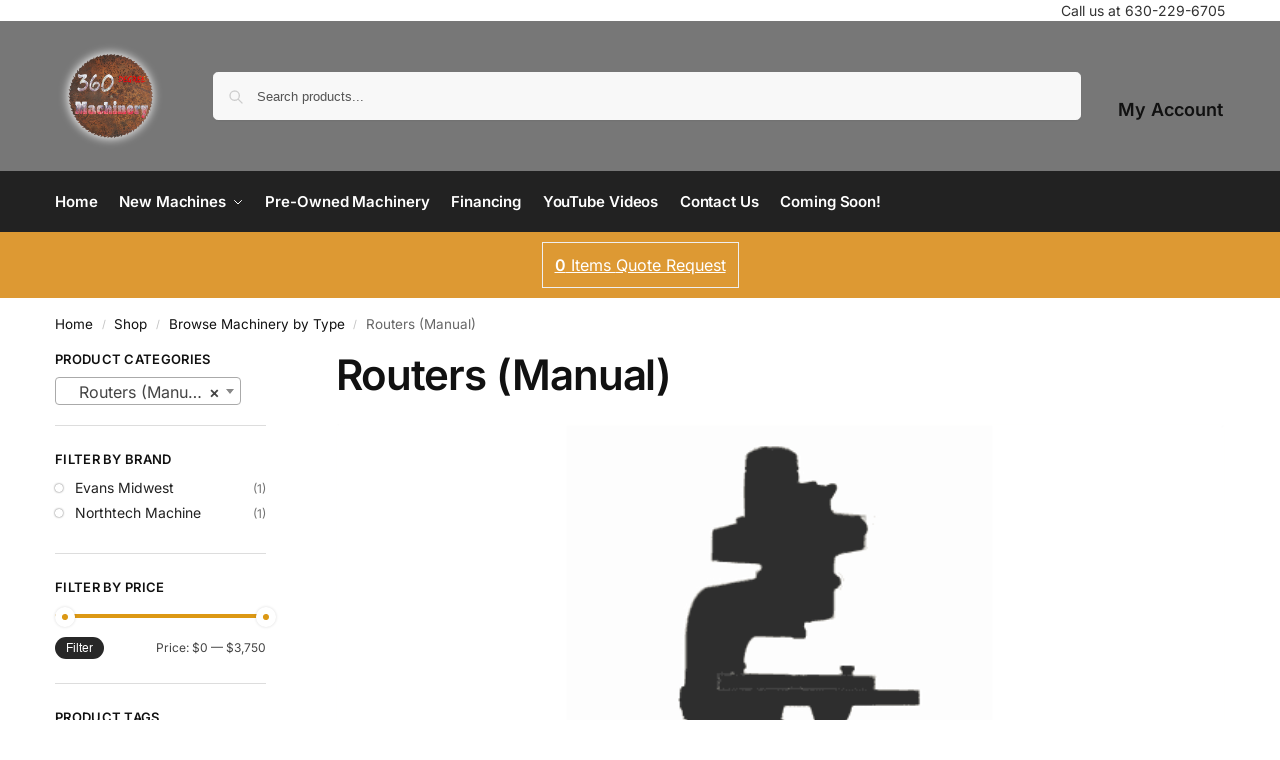

--- FILE ---
content_type: text/html; charset=UTF-8
request_url: https://360degreemachinery.com/product-category/categories/routers-manual/
body_size: 45170
content:
<!doctype html>
<html lang="en-US">
<head>
<meta charset="UTF-8">
<meta name="viewport" content="height=device-height, width=device-width, initial-scale=1">
<link rel="profile" href="https://gmpg.org/xfn/11">
<link rel="pingback" href="https://360degreemachinery.com/xmlrpc.php">

<meta name='robots' content='index, follow, max-image-preview:large, max-snippet:-1, max-video-preview:-1'/>
	<style>img:is([sizes="auto" i], [sizes^="auto," i]){contain-intrinsic-size:3000px 1500px}</style>
	
	
	<title>Routers (Non-CNC) | 360 Degree Machinery LLC</title>
	<meta name="description" content="Discover a variety of routers at 360 Degree Machinery. Enhance your woodworking projects with our manual, overhead, and pin routers. Explore now!"/>
	<link rel="canonical" href="https://360degreemachinery.com/product-category/categories-machine-type/routers-manual/"/>
	<meta property="og:locale" content="en_US"/>
	<meta property="og:type" content="article"/>
	<meta property="og:title" content="Routers (Manual) | 360 Degree Machinery LLC"/>
	<meta property="og:description" content="Check Out These Routers (Manual) at 360 Degree Machinery!"/>
	<meta property="og:url" content="https://360degreemachinery.com/product-category/categories-machine-type/routers-manual/"/>
	<meta property="og:site_name" content="360 Degree Machinery LLC"/>
	<meta property="og:image" content="https://360degreemachinery.com/wp-content/uploads/2023/07/routers-pin-router-overarm.png"/>
	<meta property="og:image:width" content="600"/>
	<meta property="og:image:height" content="400"/>
	<meta property="og:image:type" content="image/png"/>
	<meta name="twitter:card" content="summary_large_image"/>
	<script type="application/ld+json" class="yoast-schema-graph">{"@context":"https://schema.org","@graph":[{"@type":"CollectionPage","@id":"https://360degreemachinery.com/product-category/categories-machine-type/routers-manual/","url":"https://360degreemachinery.com/product-category/categories-machine-type/routers-manual/","name":"Routers (Non-CNC) | 360 Degree Machinery LLC","isPartOf":{"@id":"https://360degreemachinery.com/#website"},"primaryImageOfPage":{"@id":"https://360degreemachinery.com/product-category/categories-machine-type/routers-manual/#primaryimage"},"image":{"@id":"https://360degreemachinery.com/product-category/categories-machine-type/routers-manual/#primaryimage"},"thumbnailUrl":"https://360degreemachinery.com/wp-content/uploads/2025/10/cr-onsrud-36210-inverted-pin-router-w-vacuum-pump-12.jpg","description":"Discover a variety of routers at 360 Degree Machinery. Enhance your woodworking projects with our manual, overhead, and pin routers. Explore now!","breadcrumb":{"@id":"https://360degreemachinery.com/product-category/categories-machine-type/routers-manual/#breadcrumb"},"inLanguage":"en-US"},{"@type":"ImageObject","inLanguage":"en-US","@id":"https://360degreemachinery.com/product-category/categories-machine-type/routers-manual/#primaryimage","url":"https://360degreemachinery.com/wp-content/uploads/2025/10/cr-onsrud-36210-inverted-pin-router-w-vacuum-pump-12.jpg","contentUrl":"https://360degreemachinery.com/wp-content/uploads/2025/10/cr-onsrud-36210-inverted-pin-router-w-vacuum-pump-12.jpg","width":2768,"height":1848,"caption":"C.R. ONSRUD 36210 Inverted Pin Router W/Vacuum Pump"},{"@type":"BreadcrumbList","@id":"https://360degreemachinery.com/product-category/categories-machine-type/routers-manual/#breadcrumb","itemListElement":[{"@type":"ListItem","position":1,"name":"Main","item":"https://360degreemachinery.com/"},{"@type":"ListItem","position":2,"name":"Shop","item":"https://360degreemachinery.com/home/shop/"},{"@type":"ListItem","position":3,"name":"Browse Machinery by Type","item":"https://360degreemachinery.com/product-category/categories-machine-type/"},{"@type":"ListItem","position":4,"name":"Routers (Manual)"}]},{"@type":"WebSite","@id":"https://360degreemachinery.com/#website","url":"https://360degreemachinery.com/","name":"360 Degree Machinery LLC","description":"Woodworking Machinery | New, Certified Pre-Owned, and Exotic Machines!","publisher":{"@id":"https://360degreemachinery.com/#organization"},"alternateName":"360 Degree Machinery","potentialAction":[{"@type":"SearchAction","target":{"@type":"EntryPoint","urlTemplate":"https://360degreemachinery.com/?s={search_term_string}"},"query-input":{"@type":"PropertyValueSpecification","valueRequired":true,"valueName":"search_term_string"}}],"inLanguage":"en-US"},{"@type":"Organization","@id":"https://360degreemachinery.com/#organization","name":"360 Degree Machinery LLC","alternateName":"360 Degree Machinery","url":"https://360degreemachinery.com/","logo":{"@type":"ImageObject","inLanguage":"en-US","@id":"https://360degreemachinery.com/#/schema/logo/image/","url":"https://360degreemachinery.com/wp-content/uploads/2021/01/360-BladeLogo-1200x1200-Cutout-Enhancement-fixed-halo-800x800.png","contentUrl":"https://360degreemachinery.com/wp-content/uploads/2021/01/360-BladeLogo-1200x1200-Cutout-Enhancement-fixed-halo-800x800.png","width":800,"height":800,"caption":"360 Degree Machinery LLC"},"image":{"@id":"https://360degreemachinery.com/#/schema/logo/image/"},"sameAs":["https://www.facebook.com/360DegreeMachinery/","https://www.youtube.com/channel/UCsUFgeO8XD75W8azpbzpCkw"],"description":"360 Degree Machinery is your trusted partner in the world of industrial woodworking machinery. Our journey began with a simple mission: to provide the highest quality new and pre-owned woodworking machinery to professionals in the industry. At 360 Degree Machinery, we specialize in a comprehensive range of new and pre-owned woodworking equipment, including dust collection systems, saws, planers, routers, and more.. Our meticulously curated inventory includes SCM, Minimax, Ritter, Oliver, JLT, Taylor Clamps, Coima, Nederman, Southworth, Northtech, Laguna, and more, ensuring we meet the diverse needs of our customers. With a focus on quality and safety, we provide solutions that enhance productivity and maintain a clean working environment.","email":"info@360degreemachinery.com","telephone":"+1 (630) 229-6705","legalName":"360 Degree Machinery LLC","numberOfEmployees":{"@type":"QuantitativeValue","minValue":"1","maxValue":"10"}}]}</script>
	


<link rel='dns-prefetch' href='//b2060846.smushcdn.com'/>
<link rel="alternate" type="application/rss+xml" title="360 Degree Machinery LLC &raquo; Feed" href="https://360degreemachinery.com/feed/"/>
<link rel="alternate" type="application/rss+xml" title="360 Degree Machinery LLC &raquo; Comments Feed" href="https://360degreemachinery.com/comments/feed/"/>
<link rel="alternate" type="application/rss+xml" title="360 Degree Machinery LLC &raquo; Routers (Manual) Category Feed" href="https://360degreemachinery.com/product-category/categories-machine-type/routers-manual/feed/"/>
		<style>.lazyload, .lazyloading{max-width:100%;}</style>
				<style>.smush-dimensions{--smush-image-aspect-ratio:auto;aspect-ratio:var(--smush-image-aspect-ratio);}</style>
		<style>@keyframes cgkit-loading { 0%{background-position:100% 50%;}
100%{background-position:0 50%;}
}
body ul.products li.product.cgkit-swatch-loading .woocommerce-image__wrapper, body ul.products li.product.cgkit-swatch-loading .woocommerce-card__header > *{color:transparent !important;background:linear-gradient(100deg, #ececec 30%, #f5f5f5 50%, #ececec 70%);border-radius:5px;background-size:400%;animation:cgkit-loading 1.2s ease-in-out infinite;}
body ul.products li.product.cgkit-swatch-loading .woocommerce-image__wrapper > *,
body ul.products li.product.cgkit-swatch-loading .woocommerce-card__header > * > *{visibility:hidden;}
ul.products li.product.cgkit-swatch-loading .woocommerce-card__header .product__categories, ul.products li.product.cgkit-swatch-loading .woocommerce-card__header .woocommerce-loop-product__title, ul.products li.product.cgkit-swatch-loading .woocommerce-card__header .price{display:table;width:auto;}
ul.products li.product.cgkit-swatch-loading .woocommerce-card__header .star-rating:before{visibility:hidden;}</style>
	<style>*,::before,::after{box-sizing:border-box}html{font-family:system-ui,'Segoe UI',Roboto,Helvetica,Arial,sans-serif,'Apple Color Emoji','Segoe UI Emoji';line-height:1.5;-webkit-text-size-adjust:100%;-moz-tab-size:4;-o-tab-size:4;tab-size:4}body{margin:0}strong{font-weight:bolder}button,select{text-transform:none}button,[type='button'],[type='submit']{-webkit-appearance:button}::-moz-focus-inner{border-style:none;padding:0}:-moz-focusring{outline:1px dotted ButtonText}:-moz-ui-invalid{box-shadow:none}::-webkit-inner-spin-button,::-webkit-outer-spin-button{height:auto}[type='search']{-webkit-appearance:textfield;outline-offset:-2px}::-webkit-search-decoration{-webkit-appearance:none}::-webkit-file-upload-button{-webkit-appearance:button;font:inherit}html{-webkit-text-size-adjust:100%;-moz-text-size-adjust:100%;text-size-adjust:100%;overflow-wrap:break-word;scrollbar-gutter:stable}img{display:block;vertical-align:middle}img{display:block;max-width:100%;height:auto}h1,h4{text-wrap:pretty}a,button,input{touch-action:manipulation}body,button,input{-webkit-font-smoothing:antialiased;-moz-osx-font-smoothing:grayscale}h1,h4,p{margin:0}ul{list-style:none;margin:0;padding:0}button::-moz-focus-inner,input::-moz-focus-inner{padding:0;border:0}button{-webkit-appearance:button;background-color:transparent;background-image:none}article,header,main,nav{display:block}a{color:#2c2d33;background-color:transparent;text-decoration:none}a,button,input{touch-action:manipulation}img{max-width:100%;height:auto;border:0;border-radius:0}svg:not(:root){overflow:hidden}input[type=search]::-webkit-search-cancel-button,input[type=search]::-webkit-search-decoration{-webkit-appearance:none}ul{padding:0}p{margin:0 0 1.21575rem}ul{margin:0 0 1.41575em 20px}ul{list-style:disc}strong{font-weight:600}ins{background:0 0;font-weight:400;text-decoration:none}select{max-width:100%}button,input,select{vertical-align:baseline}button{border:none}select{width:100%;padding:0 40px 0 0.7em;padding-right:40px;background:url("data:image/svg+xml;charset=utf8,%3Csvg width='1792' height='1792' xmlns='http://www.w3.org/2000/svg'%3E%3Cg%3E%3Ctitle%3Ebackground%3C/title%3E%3Crect fill='none' id='canvas_background' height='402' width='582' y='-1' x='-1'/%3E%3C/g%3E%3Cg%3E%3Ctitle%3ELayer 1%3C/title%3E%3Cpath fill='%23888' id='svg_1' d='m1408,704q0,26 -19,45l-448,448q-19,19 -45,19t-45,-19l-448,-448q-19,-19 -19,-45t19,-45t45,-19l896,0q26,0 45,19t19,45z'/%3E%3C/g%3E%3C/svg%3E") calc(100% - 12px) 12px no-repeat;margin:0;background-size:15px 15px;-webkit-appearance:none;-moz-appearance:none;appearance:none;outline:0;border:1px solid #d2d6dc;border-radius:0.3rem;box-shadow:0 1px 2px 0 rgba(0,0,0,0.05);height:40px}@media all and (-ms-high-contrast:none),(-ms-high-contrast:active){select{padding-right:0;background-image:none}}.button{display:inline-block;padding:0.8180469716em 1.41575em;border:0;border-color:#43454b;border-radius:4px;font-size:clamp(0.875rem,0.8115rem + 0.2033vw,0.9375rem);outline:0;background:0 0;background-color:#43454b;font-weight:600;text-shadow:none;text-decoration:none;-webkit-appearance:none}input[type="search"]{outline:0;margin-bottom:0;border:1px solid #d2d6dc;border-radius:0.3rem;box-shadow:0 1px 2px 0 rgba(0,0,0,0.05);height:40px;padding:0 0.7em}input[type="search"]{padding-left:43px}input[type="search"]::-webkit-search-decoration{-webkit-appearance:none}input[type="search"]::-moz-placeholder{color:#555}.site-search input[type="search"]{border:0;background:#f8f8f8;border:1px solid #f8f8f8}.site-search form:before{left:15px;top:50%;margin-top:-7px;width:16px;height:16px}.woocommerce-product-search:before{width:18px;height:18px;content:"";display:inline-block;position:absolute;z-index:1;top:0.7em;left:0.8em;background-color:#ccc;-webkit-mask-image:url("data:image/svg+xml;charset=utf8,%3Csvg width='24' height='24' viewBox='0 0 24 24' fill='none' xmlns='http://www.w3.org/2000/svg'%3E%3Cpath d='M21 21L15 15M17 10C17 13.866 13.866 17 10 17C6.13401 17 3 13.866 3 10C3 6.13401 6.13401 3 10 3C13.866 3 17 6.13401 17 10Z' stroke='%234A5568' stroke-width='2' stroke-linecap='round' stroke-linejoin='round'/%3E%3C/svg%3E");mask-image:url("data:image/svg+xml;charset=utf8,%3Csvg width='24' height='24' viewBox='0 0 24 24' fill='none' xmlns='http://www.w3.org/2000/svg'%3E%3Cpath d='M21 21L15 15M17 10C17 13.866 13.866 17 10 17C6.13401 17 3 13.866 3 10C3 6.13401 6.13401 3 10 3C13.866 3 17 6.13401 17 10Z' stroke='%234A5568' stroke-width='2' stroke-linecap='round' stroke-linejoin='round'/%3E%3C/svg%3E");-webkit-mask-position:center;mask-position:center;-webkit-mask-repeat:no-repeat;mask-repeat:no-repeat;-webkit-mask-size:contain;mask-size:contain}h1{margin:0 0 1rem}h4{margin:0 0 0.5rem}p+h4{margin-top:1.2906835em}.alignright{display:inline;margin-top:5px}.alignright{float:right;margin-left:2.5em}.aligncenter{display:block;clear:both;margin:0 auto}@media(max-width:768px){.site{font-size:15px}input,select{font-size:16px}.site h1{font-size:30px;letter-spacing:-0.01em}}@media(min-width:993px){.site-header .col-full{display:flex;flex-wrap:wrap;align-items:center}.site-header{position:relative;z-index:20}.site-header .site-branding{line-height:1}.site-branding .logo{display:inline-block;margin:0}.site-header .custom-logo-link img{width:auto}.site-header .site-search{margin-left:3em;flex-grow:1}.site-search input{padding-top:1.45rem;padding-bottom:1.45rem}.site-header .widget{margin-bottom:0}.site-branding a{color:#111;font-weight:bold}.site-branding p{margin-top:5px;margin-bottom:0;color:#555;font-size:12px}.site-branding .site-description{display:block;margin-top:0.35rem;font-size:0.755em}.main-header{display:flex}}@media(max-width:1060px) and (min-width:993px){body:not(.header-4):not(.header-5) .site-header .site-search{width:100px}}@media(max-width:992px){.main-header{position:relative}.site-branding{display:flex;flex-direction:column;width:100%;height:70px;justify-content:center;align-items:center;text-align:center}.site-header .custom-logo-link img{width:auto}.site-branding p{margin:5px 0 -3px 0;font-size:11px;line-height:1.22;display:none}.site-header .shoptimizer-cart a.cart-contents .amount{display:none}.site-branding button.menu-toggle{position:absolute;left:15px;width:60px;height:30px;padding:0;background-color:transparent;display:block}.menu-toggle .bar{display:block;position:absolute;top:calc(50% - 1px);z-index:0;width:22px;height:2px;opacity:1;background-color:#222;transform:rotate(0deg)}.menu-toggle .bar:nth-child(1){margin-top:-7px}.menu-toggle .bar:nth-child(2){margin-top:-1px}.menu-toggle .bar:nth-child(3){margin-top:5px}.menu-toggle .bar-text{position:absolute;top:0;left:0;margin-top:8px;margin-left:28px;font-size:10px;font-weight:600;letter-spacing:0.03em}.site-header .site-header-cart{position:absolute;z-index:2;right:15px}body:not(.mobile-toggled).sticky-m .site-header{position:sticky;z-index:9;top:0;box-shadow:0 1px 15px rgba(0,0,0,0.08)}}@media(max-width:480px){.site .site-branding p{max-width:240px;line-height:1.2}}footer.copyright .widget:last-child img{width:auto;height:28.5px;margin:0}@media(max-width:992px){footer.copyright .widget:last-child img{display:block;float:none}}@media(min-width:993px){.col-full{box-sizing:content-box;margin-right:auto;margin-left:auto;max-width:1170px;padding-right:2.617924em;padding-left:2.617924em}.col-full:after{display:block;clear:both;content:""}}@media(max-width:992px){.col-full{padding-right:1em;padding-left:1em}}@media(min-width:993px){.right-archives-sidebar #secondary{float:right}.right-archives-sidebar .content-area{float:left}}.site-content{position:relative}@media(min-width:993px){.site-content:after{display:block;visibility:hidden;position:absolute;z-index:5;top:0;left:0;width:100%;height:100%;opacity:0;background:rgba(0,0,0,0.7);content:""}}@media(max-width:992px){.mobile-overlay{visibility:hidden;position:fixed;z-index:101;top:0;left:0;width:100%;height:100%;opacity:0;background:rgba(0,0,0,0.65);background:rgba(52,53,55,0.4);content:""}.close-drawer{color:#fff}}ul.products{display:flex;flex-wrap:wrap;width:calc(100% + 30px);margin-left:-15px;margin-bottom:0;clear:both}ul.products li.product{position:relative;padding-right:15px;padding-left:15px;list-style:none}@media(min-width:993px){body:not(.static-cta-buttons) ul.products li.product{align-self:flex-start}}@media(min-width:993px){ul.products li.product:not(.product-category){padding-bottom:40px}ul.products.columns-3 li.product{float:left;width:33.3053%}}@media(max-width:992px){ul.products{display:grid;grid-template-columns:repeat(2,minmax(10px,1fr));-moz-column-gap:20px;column-gap:20px;row-gap:30px;width:100%;margin-left:0}ul.products li.product{display:flex;flex-direction:column;height:100%;width:100%;padding:0;margin-bottom:0}ul.products li.product .button{margin-top:auto}}.header-widget-region{position:relative;color:#fff;background-color:#dc9814;text-align:center}.header-widget-region .widget{margin:0;padding:1em 0}.header-widget-region .widget p{margin:0;font-size:clamp(0.75rem,0.5938rem + 0.5vw,0.875rem)}@media(max-width:768px){.header-widget-region .widget{padding:0.6em 0;font-size:clamp(0.8125rem,0.749rem + 0.2033vw,0.875rem)}}.woocommerce-breadcrumb{padding-top:0.75rem;padding-bottom:0.75rem;font-size:clamp(0.75rem,0.6547rem + 0.3049vw,0.84375rem);white-space:nowrap;text-overflow:ellipsis;overflow:hidden;color:#666}@media(min-width:993px){.woocommerce-breadcrumb{padding-top:1rem;padding-bottom:1rem}}.woocommerce-breadcrumb a{color:#111}.woocommerce-breadcrumb a:first-of-type:before{display:none}.woocommerce-breadcrumb .breadcrumb-separator{display:inline-block;position:relative;top:-1px;padding:0 0.8em;opacity:0.4;font-size:0.8em}.ajax_add_to_cart.add_to_cart_button:after{position:absolute;top:50%;left:50%;margin-top:-9px;margin-left:-9px;opacity:0;content:"";display:inline-block;width:18px;height:18px;border:1px solid rgba(255,255,255,0.3);border-left-color:#fff;border-radius:50%;vertical-align:middle}@media(max-width:992px){ul.products li.product .button{opacity:1}}@media(min-width:993px){.site-header-cart{line-height:60px;margin-left:auto}.shoptimizer-cart .cart-contents{padding:0;color:#fff}.shoptimizer-cart a.cart-contents .count{position:relative}.site-header .site-header-cart{display:none;width:auto}}.shoptimizer-cart .cart-contents .count{opacity:1;font-size:0.8em}.shoptimizer-cart .cart-contents:after{margin-left:10px}.shoptimizer-cart a.cart-contents .count{display:inline-block;position:relative;width:auto;min-width:28px;height:28px;margin-left:5px;padding:3px;border:1px solid #dc9814;border-bottom-right-radius:3px;border-bottom-left-radius:3px;color:#dc9814;font-size:12px;line-height:22px;text-align:center;letter-spacing:-0.7px}.shoptimizer-cart a.cart-contents .count:after{position:absolute;bottom:90%;left:50%;width:10px;height:6px;margin-bottom:1px;margin-left:-6px;border:1px solid #dc9814;border-bottom:0;border-top-left-radius:99px;border-top-right-radius:99px;content:""}.shoptimizer-cart .cart-contents{display:block;text-decoration:none}.shoptimizer-mini-cart-wrap{overflow:hidden;position:fixed;z-index:102;top:0;right:-420px;left:auto;width:420px;height:100%;background-color:#fff;outline:none}@media(max-width:480px){.shoptimizer-mini-cart-wrap{width:100%;right:-100%}}#ajax-loading{position:absolute;z-index:100;top:0px;left:0px;width:100%;height:100%;background-color:rgba(255,255,255,0.5)}.shoptimizer-loader{display:flex;align-items:center;justify-content:center;width:100%;height:100%}.spinner{width:38px;height:38px;border:1px solid #ccc;border-bottom-color:#111;border-radius:50%;display:inline-block;box-sizing:border-box;animation:rotation 0.8s linear infinite}.cart-drawer-heading{position:absolute;margin:12px 20px;font-size:17px;font-weight:600;color:#111}.shoptimizer-mini-cart-wrap .close-drawer{display:block;position:absolute;top:12.5px;right:16px;width:26px;height:26px;color:#111;padding:0;background:none}.shoptimizer-mini-cart-wrap .close-drawer span{display:flex;width:26px;height:26px}.shoptimizer-mini-cart-wrap .widget_shopping_cart{display:flex;overflow-x:hidden;overflow-y:auto;position:relative;z-index:10;top:auto;left:auto;height:calc(100% - 50px);margin:0;margin-top:50px;padding:0px 20px 0 20px;background:#fff}.shoptimizer-mini-cart-wrap .widget_shopping_cart_content{display:flex;flex-direction:column;width:100%}@media(min-width:993px){body:not(.header-4) .col-full-nav .site-search,.mobile-menu.close-drawer,.menu-toggle,.mobile-extra{display:none}.logo-mark,.logo-mark img{display:inline-block;position:absolute}.menu-primary-menu-container{margin-left:0}.logo-mark{float:left;overflow:hidden;width:0;margin-right:0}.logo-mark img{position:relative;top:-1px;vertical-align:middle}.col-full-nav{width:100%;border-top:1px solid transparent}.shoptimizer-primary-navigation{display:flex}body:not(.header-4).sticky-d .col-full-nav{position:sticky;z-index:10;top:0}.main-navigation ul{margin:0}.main-navigation ul li{display:inline-block}.main-navigation ul li.menu-item>a{display:block}.menu-primary-menu-container>ul>li>a span{position:relative}.menu-primary-menu-container>ul>li>a{padding-right:0.55em;padding-left:0.55em}.menu-primary-menu-container>ul>li:first-child>a{padding-left:0}.main-navigation ul.menu>li.menu-item-has-children{position:relative;text-align:left}.menu-primary-menu-container>ul>li>a span:before{display:block;position:absolute;top:calc(100% + 2px);left:0;width:100%;border-bottom:1px solid #ccc;content:"";transform:scale(0,1);transform-origin:right center}.menu-primary-menu-container>ul>li.menu-item-has-children>a:after{display:inline-block;position:relative;top:1px;margin-left:6px;width:12px;height:12px;content:"";background-color:#fff}.menu-primary-menu-container>ul>li.menu-button>a span{padding:6px 16px;border-radius:30px;color:#fff;background:#444;font-size:13px;font-weight:bold}.menu-primary-menu-container>ul>li.menu-button>a{position:relative;top:-1px}.menu-primary-menu-container>ul>li.menu-button>a span:before{display:none}.main-navigation ul ul{position:absolute}.main-navigation ul.menu>li:not(.full-width)>.sub-menu-wrapper{visibility:hidden;position:absolute;right:0;left:0;opacity:0;transform:scale(0.8)}.main-navigation ul.menu>li:not(.full-width) ul.sub-menu{padding:20px 12px;box-shadow:0 1px 15px rgba(0,0,0,0.08);line-height:1.4;margin:0;width:200px;box-sizing:content-box}.main-navigation ul.menu>li:not(.full-width) a.sub-menu-link{padding:0.3em 0.8em}.main-navigation ul ul li{display:block;position:relative}.main-navigation ul.menu>li:not(.full-width) ul li .sub-menu-wrapper{visibility:hidden;position:absolute;z-index:1;top:-20px;left:220px;opacity:0}.main-navigation ul.menu>li:not(.full-width) ul li.menu-item-has-children>a:after{position:absolute;top:0px;display:inline-block;right:15px;width:13px;height:13px;content:"";background-color:#111;transform:translateX(50%) translateY(50%)}.main-navigation ul li a span strong{color:#fff;background-color:#222;font-size:9px;height:16px;line-height:16px;padding:0px 6px;display:inline-flex;margin-left:7px;position:absolute;top:2.5px;border-radius:3px}.main-navigation ul.menu li.full-width>.sub-menu-wrapper{position:absolute;visibility:hidden;left:0;width:100%;opacity:0;background:#fff;border-top:1px solid #eee}.main-navigation ul.menu li.full-width ul li>.sub-menu-wrapper{position:relative;top:auto;right:auto}.main-navigation ul.menu li.full-width{position:inherit}.main-navigation ul li.full-width .container{max-width:1170px;margin:0 auto;padding:0}.main-navigation ul li.full-width ul{position:inherit}.main-navigation ul li.full-width ul.products{display:block}.main-navigation ul li.full-width>.sub-menu-wrapper>.container>ul.sub-menu{display:flex;justify-content:center;width:100%;padding:40px 0}.main-navigation ul li.full-width>.sub-menu-wrapper>.container>ul.sub-menu>li{display:inline-block;vertical-align:top;float:none;width:23%;padding-right:25px;padding-left:25px;border-left:1px solid #eee;-moz-column-break-inside:avoid;break-inside:avoid}.main-navigation ul li.full-width>.sub-menu-wrapper>.container>ul.sub-menu>li:last-child{border-right:1px solid #eee}.main-navigation ul li.full-width>.sub-menu-wrapper>.container>ul.sub-menu ul{width:100%}.main-navigation ul.menu li.full-width>.sub-menu-wrapper li.menu-item-has-children>a,.main-navigation ul.menu li.full-width>.sub-menu-wrapper li.heading>a{margin-bottom:0.25rem}.main-navigation ul.menu li.full-width li.heading{clear:both;padding-top:15px}.main-navigation ul.menu li.full-width>.sub-menu-wrapper li{margin-bottom:0.25rem}.main-navigation ul.products li.product:not(.product-category):before{display:none}.main-navigation ul.menu li.full-width>.sub-menu-wrapper li.product:not(.product-category){padding-bottom:0}.main-navigation ul.products li.product{padding:0;width:100%}.main-navigation ul.menu li.full-width>.sub-menu-wrapper li a.button{width:100%}.main-navigation ul.menu li.full-width>.sub-menu-wrapper li a.button{position:relative}.main-navigation ul.menu ul li.menu-item-image span{font-size:0px;display:block}.main-navigation ul.menu ul li.menu-item-image img{margin-bottom:0.5rem;border-radius:4px;width:100%}.main-navigation ul.menu ul li.menu-item-image span.sub{font-size:14px;text-align:center;font-weight:600}}.secondary-navigation{display:none}@media(min-width:993px){.secondary-navigation{display:block;float:right;margin-left:auto;padding-left:1.2em}.secondary-navigation .menu{margin-right:-15px}.secondary-navigation ul{margin:0}.secondary-navigation ul li{display:inline-block;position:relative}.secondary-navigation ul li a{position:relative;display:block;padding:0.7em 0.875em 0;color:#111;font-size:14px}.secondary-navigation .menu li:not(.ri) a{padding-top:35px}.secondary-navigation .icon-wrapper{position:absolute;top:0px;left:50%;top:5px;transform:translate(-50%,0%)}.secondary-navigation .icon-wrapper svg{width:28px;height:28px}.secondary-navigation .icon-wrapper svg path{stroke-width:1.5px}.secondary-navigation .menu-item{padding:0 5px;border-left:1px solid #eee}.secondary-navigation .menu-item:first-child{border:0}}@media(max-width:992px){.col-full-nav .logo-mark,.col-full-nav .site-header-cart{display:none}.col-full-nav .shoptimizer-primary-navigation.col-full{padding:0}.main-navigation{padding-top:1rem}.main-navigation ul{list-style:none;margin:0}.main-navigation ul li{position:relative}.menu-primary-menu-container>ul>li>a{display:block;padding:0.35rem 0}.main-navigation ul.menu ul li{position:relative}.main-navigation ul.menu ul li>a{padding:0.15rem 0;display:block}.main-navigation ul.menu .sub-menu-wrapper{margin-top:0.25rem;padding-bottom:1rem;padding-left:0.5rem}.main-navigation ul.menu .sub-menu-wrapper .sub-menu-wrapper{margin-top:0.25rem;padding-bottom:0.5rem;padding-left:0.5rem}.main-navigation ul.menu>li.menu-item-has-children{position:relative}.main-navigation ul.menu .sub-menu-wrapper a.cg-menu-link{width:calc(100% - 40px)}.main-navigation ul.menu li.menu-item-has-children .sub-menu-wrapper{position:fixed;left:-99999px;opacity:0;transform:translateX(-10px)}.main-navigation ul.menu li.menu-item-has-children:not(.dropdown-open) .sub-menu-wrapper{display:block}.main-navigation ul.menu li.menu-item-has-children.dropdown-open>.sub-menu-wrapper{position:inherit;left:auto;opacity:1;transform:translateX(0)}.site-search{display:none}.col-full-nav .site-search{display:block;padding-top:20px;position:relative;z-index:4}.main-navigation ul.menu li.menu-item-has-children span.caret{display:flex;position:absolute;z-index:3;top:0px;right:0;width:30px;justify-content:center;align-items:center}.main-navigation ul.menu li.menu-item-has-children li.menu-item-has-children.dropdown-open>span.caret{transform:rotate(180deg)}.main-navigation ul.menu li.menu-item-has-children span.caret:after{display:inline-flex;width:20px;height:20px;background-color:#111;content:""}.main-navigation ul.menu li.menu-item-has-children span.caret{height:35px}.main-navigation ul.menu li.menu-item-has-children li.menu-item-has-children span.caret{height:27px;opacity:0.5}.main-navigation ul.menu li.full-width>.sub-menu-wrapper li.menu-item-has-children>a+span.caret{height:24px}.main-navigation ul.menu li.full-width>.sub-menu-wrapper li.heading>a.sub-menu-link{margin-top:0.5rem}.main-navigation ul li a span strong{position:absolute;color:#fff;background-color:#222;font-size:9px;height:16px;line-height:16px;padding:0px 6px;display:inline-flex;margin-left:7px;margin-top:3.5px;border-radius:2px}.main-navigation ul.products{grid-template-columns:repeat(1,minmax(10px,1fr));padding-right:0.5rem;margin-top:1.15rem;margin-bottom:1.5rem}.main-navigation ul.products li.product .button{margin-top:0;opacity:1}.main-navigation ul.menu ul li.menu-item-image{margin-top:0.5rem;margin-bottom:1rem}.main-navigation ul.menu .sub-menu-wrapper li.menu-item-image a.cg-menu-link{width:100%;padding-right:0.5rem}.main-navigation ul.menu ul li.menu-item-image span{font-size:0px;display:block}.main-navigation ul.menu ul li.menu-item-image img{margin-bottom:0.5rem;border-radius:4px;width:100%}.main-navigation ul.menu ul li.menu-item-image span.sub{font-size:13px;text-align:center;font-weight:600}.mobile-extra{padding:1rem 0 2rem 0}.mobile-extra .widget{margin-bottom:0}.mobile-extra .heading{margin-top:0;margin-bottom:0.25rem;padding:1rem 0 0 0;opacity:0.6;font-size:11px;letter-spacing:1px;text-transform:uppercase;font-weight:normal}.mobile-extra ul,.mobile-extra .widget p{margin:0;padding:0}.mobile-extra ul li{margin-bottom:0.35rem}.mobile-extra a{font-size:14px}.mobile-extra .review{text-align:center;border-top:1px solid #e2e2e2;padding-top:30px;font-size:14px;line-height:1.5;margin:30px 0 0 0}.mobile-extra .review::before{display:block;font-size:12px;letter-spacing:3px;content:"\2605\2605\2605\2605\2605";margin-bottom:5px;color:#ee9e13}.mobile-extra .review strong{display:block;margin-top:0.5rem;font-size:11px;letter-spacing:1px;text-transform:uppercase}.mobile-extra .review .button{margin-top:20px;display:block;font-weight:bold;color:#fff}.col-full-nav{position:fixed;z-index:102;padding:0 15px;top:0;bottom:0;height:100%;left:-300px;width:300px;min-height:100vh;min-height:-moz-available;min-height:fill-available;min-height:-webkit-fill-available;max-height:100vh;overflow-y:auto;overflow-x:hidden;background:#fff;overscroll-behavior:contain;-webkit-overflow-scrolling:touch;box-shadow:0 0 10 rgba(0,0,0,0.15)}.mobile-menu.close-drawer{visibility:hidden;position:fixed;z-index:999;top:40px;left:310px;padding:0;opacity:0}}@media(min-width:993px){ul.products li.product:not(.product-category):before{visibility:hidden;position:absolute;left:0;opacity:0;background-color:#fff;box-shadow:0 0 10px rgba(0,0,0,0.1);content:"";width:calc(100% + 0px);height:calc(100% + 30px);margin-top:-15px;margin-left:0}}ul.products li.product img{display:block;width:100%;margin:0}.woocommerce-image__wrapper{position:relative;width:100%}.woocommerce-image__wrapper .gallery-image{position:absolute;z-index:-10;top:0;left:0;opacity:0}.woocommerce-card__header{clear:both;padding-top:0.75rem}.woocommerce-card__header *{position:relative}@media(max-width:992px){li.product:not(.product-category) .woocommerce-card__header{display:flex;flex-direction:column;flex:1}}li.product p.product__categories,li.menu-item-product p.product__categories{position:relative;margin-bottom:0.25rem;-webkit-font-smoothing:antialiased;color:#444;line-height:1.4;font-size:clamp(0.625rem,0.5615rem + 0.2033vw,0.6875rem);letter-spacing:0.7px;text-transform:uppercase;margin-bottom:0}li.product p.product__categories a,li.menu-item-product p.product__categories a{color:#444}ul.products li.product .woocommerce-loop-product__title{padding-top:0.25rem;padding-bottom:0.25rem}ul.products li.product .woocommerce-LoopProduct-link{display:block;color:#2c2d33;-webkit-backface-visibility:hidden}@media(max-width:770px){.m-grid-2 ul.products li.product .woocommerce-loop-product__title{font-size:clamp(0.8125rem,0.749rem + 0.2033vw,0.875rem)}}ul.products li.product .price{display:block;margin-bottom:0.75rem;color:#111;font-size:clamp(0.75rem,0.623rem + 0.4065vw,0.875rem)}.price del{color:#72767c;margin-right:0.25rem;font-size:0.85em;font-weight:normal}ul.products li.product .price ins{font-weight:bold}ul.products li.product .button{display:block;position:absolute;z-index:1;bottom:0;width:calc(100% - 30px);height:40px;padding:0;border-radius:4px;opacity:0;font-size:clamp(0.75rem,0.623rem + 0.4065vw,0.875rem);font-weight:600;line-height:40px;text-align:center}@media(max-width:992px){ul.products li.product .button,ul.products li.product .add_to_cart_button{position:relative;width:100%;opacity:1}}@media(max-width:770px){ul.products li.product .button{padding:8px 12px;height:auto;line-height:inherit}}ul.products li.product .product-label{display:flex;flex-flow:row wrap;justify-content:center}.product-label{position:absolute;z-index:1;top:-5px;left:5px;min-width:46px;max-width:50%;min-height:46px;align-items:center;padding:5px 7px;border-radius:35px;color:#fff;background-color:#3bb54a;font-size:12px;letter-spacing:0.4px;text-transform:uppercase;word-break:break-all}.product-label.type-bubble{top:10px;left:10px;z-index:1;min-width:inherit;min-height:inherit;font-size:11px;border-radius:3px;padding:3px 6px;line-height:15px}@media(max-width:992px){.woocommerce-image__wrapper .gallery-image{position:relative;opacity:1;z-index:inherit}.shoptimizer-plp-carousel-container{display:flex;width:100%;height:100%;overflow-x:scroll;scroll-snap-type:x mandatory;-webkit-overflow-scrolling:touch;scroll-behavior:smooth;scrollbar-width:none}.shoptimizer-plp-carousel-container .shoptimizer-plp-image-wrapper{display:flex;width:calc(200%)}.shoptimizer-plp-carousel-container img{width:100%;height:100%;scroll-snap-align:center;-o-object-fit:cover;object-fit:cover;flex-shrink:0}.woocommerce-image__wrapper .shoptimizer-plp-carousel--pagination{display:none}.shoptimizer-plp-carousel--pagination{position:absolute;bottom:5px;left:50%;transform:translateX(-50%);display:flex;justify-content:center;align-items:center}.shoptimizer-plp-carousel--dot{height:6px;width:6px;margin:0 2px;background-color:#fff;border:1px solid #111;border-radius:50%;display:inline-block}.shoptimizer-plp-carousel--dot.active{background-color:#111}}.col-full.topbar-wrapper{max-width:100%;border-bottom:1px solid #eee}.top-bar form{margin:0}.top-bar select{font-size:13px;height:26px;background-size:12px 12px;background-position:calc(100% - 7px)}.top-bar .col-full{display:flex;padding:0;align-items:center}.top-bar p{margin:0}.top-bar-left{display:flex;flex:1}.top-bar-center{display:flex;justify-content:center;max-width:45%;text-align:center}.top-bar-right{flex:1;display:flex;justify-content:flex-end}@media(max-width:992px){.topbar-wrapper .top-bar{padding:0.6rem 0;font-size:clamp(0.75rem,0.623rem + 0.4065vw,0.875rem)}.top-bar{border-bottom:none}.top-bar select{font-size:13px}.top-bar .col-full{padding:0}}@media(max-width:768px){.col-full.topbar-wrapper.hide-on-mobile{display:none}.top-bar .col-full,.top-bar-left,.top-bar-center,.top-bar-right{display:block;text-align:center;max-width:100%}.top-bar select{margin-top:5px;width:100%}}.widget .widget-title{display:block;margin-bottom:0.65em;color:#111}.widget ul{margin-bottom:0;margin-left:0;list-style:none}@media(min-width:993px){.widget-area{padding-bottom:2rem}}@media(max-width:992px){.widget-area{padding-top:2rem;padding-bottom:1rem}}#secondary .widget{margin-bottom:1.5rem;padding-bottom:1.5rem;border-bottom:1px solid #ddd;display:flex;flex-direction:column}.widget li,.site-content .widget li{margin-bottom:0.4em;font-size:14px;line-height:1.45}.widget-area .widget a{color:#222}.widget_product_search form{position:relative}.widget_product_search input{width:100%}.widget_product_search form button[type="submit"]{clip:rect(1px 1px 1px 1px);position:absolute!important;right:0px}.widget p{margin-bottom:1em;font-size:14px;line-height:1.5}.widget p:last-child{margin-bottom:0}.widget h4{font-size:20px}@media(max-width:992px){.widget-area .textwidget img{max-width:40%}}@keyframes rotation{0%{transform:rotate(0deg)}100%{transform:rotate(360deg)}}.menu-primary-menu-container>ul>li.menu-item-has-children>a:after,.main-navigation ul.menu li.menu-item-has-children span.caret:after{-webkit-mask-image:url("data:image/svg+xml;charset=utf8,%3Csvg width='24' height='24' viewBox='0 0 24 24' fill='none' xmlns='http://www.w3.org/2000/svg'%3E%3Cpath d='M19 9L12 16L5 9' stroke='%234A5568' stroke-width='2' stroke-linecap='round' stroke-linejoin='round'/%3E%3C/svg%3E");mask-image:url("data:image/svg+xml;charset=utf8,%3Csvg width='24' height='24' viewBox='0 0 24 24' fill='none' xmlns='http://www.w3.org/2000/svg'%3E%3Cpath d='M19 9L12 16L5 9' stroke='%234A5568' stroke-width='2' stroke-linecap='round' stroke-linejoin='round'/%3E%3C/svg%3E")}.main-navigation ul.menu>li:not(.full-width) ul li.menu-item-has-children>a:after{-webkit-mask-image:url("data:image/svg+xml;charset=utf8,%3Csvg width='24' height='24' viewBox='0 0 24 24' fill='none' xmlns='http://www.w3.org/2000/svg'%3E%3Cpath d='M9 5L16 12L9 19' stroke='%234A5568' stroke-width='2' stroke-linecap='round' stroke-linejoin='round'/%3E%3C/svg%3E");mask-image:url("data:image/svg+xml;charset=utf8,%3Csvg width='24' height='24' viewBox='0 0 24 24' fill='none' xmlns='http://www.w3.org/2000/svg'%3E%3Cpath d='M9 5L16 12L9 19' stroke='%234A5568' stroke-width='2' stroke-linecap='round' stroke-linejoin='round'/%3E%3C/svg%3E")}.grid article.post a.post-thumbnail:before{-webkit-mask-image:url("data:image/svg+xml;charset=utf8,%3Csvg width='24' height='24' viewBox='0 0 24 24' fill='none' xmlns='http://www.w3.org/2000/svg'%3E%3Cpath d='M14 5L21 12M21 12L14 19M21 12L3 12' stroke='%234A5568' stroke-width='2' stroke-linecap='round' stroke-linejoin='round'/%3E%3C/svg%3E");mask-image:url("data:image/svg+xml;charset=utf8,%3Csvg width='24' height='24' viewBox='0 0 24 24' fill='none' xmlns='http://www.w3.org/2000/svg'%3E%3Cpath d='M14 5L21 12M21 12L14 19M21 12L3 12' stroke='%234A5568' stroke-width='2' stroke-linecap='round' stroke-linejoin='round'/%3E%3C/svg%3E")}.grid article.post a.post-thumbnail:before,.menu-primary-menu-container>ul>li.menu-item-has-children>a:after,.main-navigation ul.menu>li:not(.full-width) ul li.menu-item-has-children>a:after,.main-navigation ul.menu li.menu-item-has-children span.caret:after{-webkit-mask-position:center;mask-position:center;-webkit-mask-repeat:no-repeat;mask-repeat:no-repeat;-webkit-mask-size:contain;mask-size:contain}.sr-only,.screen-reader-text{position:absolute;visibility:hidden;width:1px;height:1px;padding:0;margin:-1px;overflow:hidden;clip:rect(0,0,0,0);white-space:nowrap;border-width:0}@media(max-width:992px){.hide-on-mobile{display:none!important}}</style>		
							<script data-wpfc-render="false">(function(){let events=["mousemove", "wheel", "scroll", "touchstart", "touchmove"];let fired=false;events.forEach(function(event){window.addEventListener(event, function(){if(fired===false){fired=true;setTimeout(function(){ (function(d,s){var f=d.getElementsByTagName(s)[0];j=d.createElement(s);j.setAttribute('src', '//www.googletagmanager.com/gtag/js?id=G-8S7V7YMXJH');j.setAttribute('data-cfasync', 'false');j.setAttribute('data-wpfc-render', 'false');j.setAttribute('type', 'text/javascript');f.parentNode.insertBefore(j,f);})(document,'script'); }, 100);}},{once: true});});})();</script>
			<script data-cfasync="false" data-wpfc-render="false">var mi_version='9.10.0';
var mi_track_user=true;
var mi_no_track_reason='';
var MonsterInsightsDefaultLocations={"page_location":"https:\/\/360degreemachinery.com\/product-category\/categories\/routers-manual\/"};
if(typeof MonsterInsightsPrivacyGuardFilter==='function'){
var MonsterInsightsLocations=(typeof MonsterInsightsExcludeQuery==='object') ? MonsterInsightsPrivacyGuardFilter(MonsterInsightsExcludeQuery):MonsterInsightsPrivacyGuardFilter(MonsterInsightsDefaultLocations);
}else{
var MonsterInsightsLocations=(typeof MonsterInsightsExcludeQuery==='object') ? MonsterInsightsExcludeQuery:MonsterInsightsDefaultLocations;
}
var disableStrs=[
'ga-disable-G-8S7V7YMXJH',
];
function __gtagTrackerIsOptedOut(){
for (var index=0; index < disableStrs.length; index++){
if(document.cookie.indexOf(disableStrs[index] + '=true') > -1){
return true;
}}
return false;
}
if(__gtagTrackerIsOptedOut()){
for (var index=0; index < disableStrs.length; index++){
window[disableStrs[index]]=true;
}}
function __gtagTrackerOptout(){
for (var index=0; index < disableStrs.length; index++){
document.cookie=disableStrs[index] + '=true; expires=Thu, 31 Dec 2099 23:59:59 UTC; path=/';
window[disableStrs[index]]=true;
}}
if('undefined'===typeof gaOptout){
function gaOptout(){
__gtagTrackerOptout();
}}
window.dataLayer=window.dataLayer||[];
window.MonsterInsightsDualTracker={
helpers: {},
trackers: {},
};
if(mi_track_user){
function __gtagDataLayer(){
dataLayer.push(arguments);
}
function __gtagTracker(type, name, parameters){
if(!parameters){
parameters={};}
if(parameters.send_to){
__gtagDataLayer.apply(null, arguments);
return;
}
if(type==='event'){
parameters.send_to=monsterinsights_frontend.v4_id;
var hookName=name;
if(typeof parameters['event_category']!=='undefined'){
hookName=parameters['event_category'] + ':' + name;
}
if(typeof MonsterInsightsDualTracker.trackers[hookName]!=='undefined'){
MonsterInsightsDualTracker.trackers[hookName](parameters);
}else{
__gtagDataLayer('event', name, parameters);
}}else{
__gtagDataLayer.apply(null, arguments);
}}
__gtagTracker('js', new Date());
__gtagTracker('set', {
'developer_id.dZGIzZG': true,
});
if(MonsterInsightsLocations.page_location){
__gtagTracker('set', MonsterInsightsLocations);
}
__gtagTracker('config', 'G-8S7V7YMXJH', {"forceSSL":"true","link_attribution":"true"});
window.gtag=__gtagTracker;										(function (){
var noopfn=function (){
return null;
};
var newtracker=function (){
return new Tracker();
};
var Tracker=function (){
return null;
};
var p=Tracker.prototype;
p.get=noopfn;
p.set=noopfn;
p.send=function (){
var args=Array.prototype.slice.call(arguments);
args.unshift('send');
__gaTracker.apply(null, args);
};
var __gaTracker=function (){
var len=arguments.length;
if(len===0){
return;
}
var f=arguments[len - 1];
if(typeof f!=='object'||f===null||typeof f.hitCallback!=='function'){
if('send'===arguments[0]){
var hitConverted, hitObject=false, action;
if('event'===arguments[1]){
if('undefined'!==typeof arguments[3]){
hitObject={
'eventAction': arguments[3],
'eventCategory': arguments[2],
'eventLabel': arguments[4],
'value': arguments[5] ? arguments[5]:1,
}}
}
if('pageview'===arguments[1]){
if('undefined'!==typeof arguments[2]){
hitObject={
'eventAction': 'page_view',
'page_path': arguments[2],
}}
}
if(typeof arguments[2]==='object'){
hitObject=arguments[2];
}
if(typeof arguments[5]==='object'){
Object.assign(hitObject, arguments[5]);
}
if('undefined'!==typeof arguments[1].hitType){
hitObject=arguments[1];
if('pageview'===hitObject.hitType){
hitObject.eventAction='page_view';
}}
if(hitObject){
action='timing'===arguments[1].hitType ? 'timing_complete':hitObject.eventAction;
hitConverted=mapArgs(hitObject);
__gtagTracker('event', action, hitConverted);
}}
return;
}
function mapArgs(args){
var arg, hit={};
var gaMap={
'eventCategory': 'event_category',
'eventAction': 'event_action',
'eventLabel': 'event_label',
'eventValue': 'event_value',
'nonInteraction': 'non_interaction',
'timingCategory': 'event_category',
'timingVar': 'name',
'timingValue': 'value',
'timingLabel': 'event_label',
'page': 'page_path',
'location': 'page_location',
'title': 'page_title',
'referrer':'page_referrer',
};
for (arg in args){
if(!(!args.hasOwnProperty(arg)||!gaMap.hasOwnProperty(arg))){
hit[gaMap[arg]]=args[arg];
}else{
hit[arg]=args[arg];
}}
return hit;
}
try {
f.hitCallback();
} catch (ex){
}};
__gaTracker.create=newtracker;
__gaTracker.getByName=newtracker;
__gaTracker.getAll=function (){
return [];
};
__gaTracker.remove=noopfn;
__gaTracker.loaded=true;
window['__gaTracker']=__gaTracker;
})();
}else{
console.log("");
(function (){
function __gtagTracker(){
return null;
}
window['__gtagTracker']=__gtagTracker;
window['gtag']=__gtagTracker;
})();
}</script>
							
		<script>window._wpemojiSettings={"baseUrl":"https:\/\/s.w.org\/images\/core\/emoji\/16.0.1\/72x72\/","ext":".png","svgUrl":"https:\/\/s.w.org\/images\/core\/emoji\/16.0.1\/svg\/","svgExt":".svg","source":{"concatemoji":"https:\/\/360degreemachinery.com\/wp-includes\/js\/wp-emoji-release.min.js?ver=6.8.3"}};
!function(s,n){var o,i,e;function c(e){try{var t={supportTests:e,timestamp:(new Date).valueOf()};sessionStorage.setItem(o,JSON.stringify(t))}catch(e){}}function p(e,t,n){e.clearRect(0,0,e.canvas.width,e.canvas.height),e.fillText(t,0,0);var t=new Uint32Array(e.getImageData(0,0,e.canvas.width,e.canvas.height).data),a=(e.clearRect(0,0,e.canvas.width,e.canvas.height),e.fillText(n,0,0),new Uint32Array(e.getImageData(0,0,e.canvas.width,e.canvas.height).data));return t.every(function(e,t){return e===a[t]})}function u(e,t){e.clearRect(0,0,e.canvas.width,e.canvas.height),e.fillText(t,0,0);for(var n=e.getImageData(16,16,1,1),a=0;a<n.data.length;a++)if(0!==n.data[a])return!1;return!0}function f(e,t,n,a){switch(t){case"flag":return n(e,"\ud83c\udff3\ufe0f\u200d\u26a7\ufe0f","\ud83c\udff3\ufe0f\u200b\u26a7\ufe0f")?!1:!n(e,"\ud83c\udde8\ud83c\uddf6","\ud83c\udde8\u200b\ud83c\uddf6")&&!n(e,"\ud83c\udff4\udb40\udc67\udb40\udc62\udb40\udc65\udb40\udc6e\udb40\udc67\udb40\udc7f","\ud83c\udff4\u200b\udb40\udc67\u200b\udb40\udc62\u200b\udb40\udc65\u200b\udb40\udc6e\u200b\udb40\udc67\u200b\udb40\udc7f");case"emoji":return!a(e,"\ud83e\udedf")}return!1}function g(e,t,n,a){var r="undefined"!=typeof WorkerGlobalScope&&self instanceof WorkerGlobalScope?new OffscreenCanvas(300,150):s.createElement("canvas"),o=r.getContext("2d",{willReadFrequently:!0}),i=(o.textBaseline="top",o.font="600 32px Arial",{});return e.forEach(function(e){i[e]=t(o,e,n,a)}),i}function t(e){var t=s.createElement("script");t.src=e,t.defer=!0,s.head.appendChild(t)}"undefined"!=typeof Promise&&(o="wpEmojiSettingsSupports",i=["flag","emoji"],n.supports={everything:!0,everythingExceptFlag:!0},e=new Promise(function(e){s.addEventListener("DOMContentLoaded",e,{once:!0})}),new Promise(function(t){var n=function(){try{var e=JSON.parse(sessionStorage.getItem(o));if("object"==typeof e&&"number"==typeof e.timestamp&&(new Date).valueOf()<e.timestamp+604800&&"object"==typeof e.supportTests)return e.supportTests}catch(e){}return null}();if(!n){if("undefined"!=typeof Worker&&"undefined"!=typeof OffscreenCanvas&&"undefined"!=typeof URL&&URL.createObjectURL&&"undefined"!=typeof Blob)try{var e="postMessage("+g.toString()+"("+[JSON.stringify(i),f.toString(),p.toString(),u.toString()].join(",")+"));",a=new Blob([e],{type:"text/javascript"}),r=new Worker(URL.createObjectURL(a),{name:"wpTestEmojiSupports"});return void(r.onmessage=function(e){c(n=e.data),r.terminate(),t(n)})}catch(e){}c(n=g(i,f,p,u))}t(n)}).then(function(e){for(var t in e)n.supports[t]=e[t],n.supports.everything=n.supports.everything&&n.supports[t],"flag"!==t&&(n.supports.everythingExceptFlag=n.supports.everythingExceptFlag&&n.supports[t]);n.supports.everythingExceptFlag=n.supports.everythingExceptFlag&&!n.supports.flag,n.DOMReady=!1,n.readyCallback=function(){n.DOMReady=!0}}).then(function(){return e}).then(function(){var e;n.supports.everything||(n.readyCallback(),(e=n.source||{}).concatemoji?t(e.concatemoji):e.wpemoji&&e.twemoji&&(t(e.twemoji),t(e.wpemoji)))}))}((window,document),window._wpemojiSettings);</script>
<style id='wp-emoji-styles-inline-css'>img.wp-smiley, img.emoji{display:inline !important;border:none !important;box-shadow:none !important;height:1em !important;width:1em !important;margin:0 0.07em !important;vertical-align:-0.1em !important;background:none !important;padding:0 !important;}</style>
<link rel='stylesheet' id='wp-block-library-css' href='https://360degreemachinery.com/wp-includes/css/dist/block-library/style.min.css?ver=6.8.3' type='text/css' media='all'/>
<style id='global-styles-inline-css'>:root{--wp--preset--aspect-ratio--square:1;--wp--preset--aspect-ratio--4-3:4/3;--wp--preset--aspect-ratio--3-4:3/4;--wp--preset--aspect-ratio--3-2:3/2;--wp--preset--aspect-ratio--2-3:2/3;--wp--preset--aspect-ratio--16-9:16/9;--wp--preset--aspect-ratio--9-16:9/16;--wp--preset--color--black:#000000;--wp--preset--color--cyan-bluish-gray:#abb8c3;--wp--preset--color--white:#ffffff;--wp--preset--color--pale-pink:#f78da7;--wp--preset--color--vivid-red:#cf2e2e;--wp--preset--color--luminous-vivid-orange:#ff6900;--wp--preset--color--luminous-vivid-amber:#fcb900;--wp--preset--color--light-green-cyan:#7bdcb5;--wp--preset--color--vivid-green-cyan:#00d084;--wp--preset--color--pale-cyan-blue:#8ed1fc;--wp--preset--color--vivid-cyan-blue:#0693e3;--wp--preset--color--vivid-purple:#9b51e0;--wp--preset--gradient--vivid-cyan-blue-to-vivid-purple:linear-gradient(135deg,rgba(6,147,227,1) 0%,rgb(155,81,224) 100%);--wp--preset--gradient--light-green-cyan-to-vivid-green-cyan:linear-gradient(135deg,rgb(122,220,180) 0%,rgb(0,208,130) 100%);--wp--preset--gradient--luminous-vivid-amber-to-luminous-vivid-orange:linear-gradient(135deg,rgba(252,185,0,1) 0%,rgba(255,105,0,1) 100%);--wp--preset--gradient--luminous-vivid-orange-to-vivid-red:linear-gradient(135deg,rgba(255,105,0,1) 0%,rgb(207,46,46) 100%);--wp--preset--gradient--very-light-gray-to-cyan-bluish-gray:linear-gradient(135deg,rgb(238,238,238) 0%,rgb(169,184,195) 100%);--wp--preset--gradient--cool-to-warm-spectrum:linear-gradient(135deg,rgb(74,234,220) 0%,rgb(151,120,209) 20%,rgb(207,42,186) 40%,rgb(238,44,130) 60%,rgb(251,105,98) 80%,rgb(254,248,76) 100%);--wp--preset--gradient--blush-light-purple:linear-gradient(135deg,rgb(255,206,236) 0%,rgb(152,150,240) 100%);--wp--preset--gradient--blush-bordeaux:linear-gradient(135deg,rgb(254,205,165) 0%,rgb(254,45,45) 50%,rgb(107,0,62) 100%);--wp--preset--gradient--luminous-dusk:linear-gradient(135deg,rgb(255,203,112) 0%,rgb(199,81,192) 50%,rgb(65,88,208) 100%);--wp--preset--gradient--pale-ocean:linear-gradient(135deg,rgb(255,245,203) 0%,rgb(182,227,212) 50%,rgb(51,167,181) 100%);--wp--preset--gradient--electric-grass:linear-gradient(135deg,rgb(202,248,128) 0%,rgb(113,206,126) 100%);--wp--preset--gradient--midnight:linear-gradient(135deg,rgb(2,3,129) 0%,rgb(40,116,252) 100%);--wp--preset--font-size--small:clamp(1rem, 1rem + ((1vw - 0.2rem) * 0.368), 1.2rem);--wp--preset--font-size--medium:clamp(1rem, 1rem + ((1vw - 0.2rem) * 0.92), 1.5rem);--wp--preset--font-size--large:clamp(1.5rem, 1.5rem + ((1vw - 0.2rem) * 0.92), 2rem);--wp--preset--font-size--x-large:clamp(1.5rem, 1.5rem + ((1vw - 0.2rem) * 1.379), 2.25rem);--wp--preset--font-size--x-small:0.85rem;--wp--preset--font-size--base:clamp(1rem, 1rem + ((1vw - 0.2rem) * 0.46), 1.25rem);--wp--preset--font-size--xx-large:clamp(2rem, 2rem + ((1vw - 0.2rem) * 1.839), 3rem);--wp--preset--font-size--xxx-large:clamp(2.25rem, 2.25rem + ((1vw - 0.2rem) * 3.218), 4rem);--wp--preset--spacing--20:0.44rem;--wp--preset--spacing--30:0.67rem;--wp--preset--spacing--40:1rem;--wp--preset--spacing--50:1.5rem;--wp--preset--spacing--60:2.25rem;--wp--preset--spacing--70:3.38rem;--wp--preset--spacing--80:5.06rem;--wp--preset--spacing--small:clamp(.25rem, 2.5vw, 0.75rem);--wp--preset--spacing--medium:clamp(1rem, 4vw, 2rem);--wp--preset--spacing--large:clamp(1.25rem, 6vw, 3rem);--wp--preset--spacing--x-large:clamp(3rem, 7vw, 5rem);--wp--preset--spacing--xx-large:clamp(4rem, 9vw, 7rem);--wp--preset--spacing--xxx-large:clamp(5rem, 12vw, 9rem);--wp--preset--spacing--xxxx-large:clamp(6rem, 14vw, 13rem);--wp--preset--shadow--natural:6px 6px 9px rgba(0, 0, 0, 0.2);--wp--preset--shadow--deep:12px 12px 50px rgba(0, 0, 0, 0.4);--wp--preset--shadow--sharp:6px 6px 0px rgba(0, 0, 0, 0.2);--wp--preset--shadow--outlined:6px 6px 0px -3px rgba(255, 255, 255, 1), 6px 6px rgba(0, 0, 0, 1);--wp--preset--shadow--crisp:6px 6px 0px rgba(0, 0, 0, 1);--wp--custom--line-height--none:1;--wp--custom--line-height--tight:1.1;--wp--custom--line-height--snug:1.2;--wp--custom--line-height--normal:1.5;--wp--custom--line-height--relaxed:1.625;--wp--custom--line-height--loose:2;--wp--custom--line-height--body:1.618;}:root{--wp--style--global--content-size:900px;--wp--style--global--wide-size:1190px;}:where(body){margin:0;}.wp-site-blocks{padding-top:var(--wp--style--root--padding-top);padding-bottom:var(--wp--style--root--padding-bottom);}.has-global-padding{padding-right:var(--wp--style--root--padding-right);padding-left:var(--wp--style--root--padding-left);}.has-global-padding > .alignfull{margin-right:calc(var(--wp--style--root--padding-right) * -1);margin-left:calc(var(--wp--style--root--padding-left) * -1);}.has-global-padding :where(:not(.alignfull.is-layout-flow) > .has-global-padding:not(.wp-block-block, .alignfull)){padding-right:0;padding-left:0;}.has-global-padding :where(:not(.alignfull.is-layout-flow) > .has-global-padding:not(.wp-block-block, .alignfull)) > .alignfull{margin-left:0;margin-right:0;}.wp-site-blocks > .alignleft{float:left;margin-right:2em;}.wp-site-blocks > .alignright{float:right;margin-left:2em;}.wp-site-blocks > .aligncenter{justify-content:center;margin-left:auto;margin-right:auto;}:where(.wp-site-blocks) > *{margin-block-start:var(--wp--preset--spacing--medium);margin-block-end:0;}:where(.wp-site-blocks) > :first-child{margin-block-start:0;}:where(.wp-site-blocks) > :last-child{margin-block-end:0;}:root{--wp--style--block-gap:var(--wp--preset--spacing--medium);}:root :where(.is-layout-flow) > :first-child{margin-block-start:0;}:root :where(.is-layout-flow) > :last-child{margin-block-end:0;}:root :where(.is-layout-flow) > *{margin-block-start:var(--wp--preset--spacing--medium);margin-block-end:0;}:root :where(.is-layout-constrained) > :first-child{margin-block-start:0;}:root :where(.is-layout-constrained) > :last-child{margin-block-end:0;}:root :where(.is-layout-constrained) > *{margin-block-start:var(--wp--preset--spacing--medium);margin-block-end:0;}:root :where(.is-layout-flex){gap:var(--wp--preset--spacing--medium);}:root :where(.is-layout-grid){gap:var(--wp--preset--spacing--medium);}.is-layout-flow > .alignleft{float:left;margin-inline-start:0;margin-inline-end:2em;}.is-layout-flow > .alignright{float:right;margin-inline-start:2em;margin-inline-end:0;}.is-layout-flow > .aligncenter{margin-left:auto !important;margin-right:auto !important;}.is-layout-constrained > .alignleft{float:left;margin-inline-start:0;margin-inline-end:2em;}.is-layout-constrained > .alignright{float:right;margin-inline-start:2em;margin-inline-end:0;}.is-layout-constrained > .aligncenter{margin-left:auto !important;margin-right:auto !important;}.is-layout-constrained > :where(:not(.alignleft):not(.alignright):not(.alignfull)){max-width:var(--wp--style--global--content-size);margin-left:auto !important;margin-right:auto !important;}.is-layout-constrained > .alignwide{max-width:var(--wp--style--global--wide-size);}body .is-layout-flex{display:flex;}.is-layout-flex{flex-wrap:wrap;align-items:center;}.is-layout-flex > :is(*, div){margin:0;}body .is-layout-grid{display:grid;}.is-layout-grid > :is(*, div){margin:0;}body{font-family:var(--wp--preset--font-family--primary);--wp--style--root--padding-top:0;--wp--style--root--padding-right:var(--wp--preset--spacing--medium);--wp--style--root--padding-bottom:0;--wp--style--root--padding-left:var(--wp--preset--spacing--medium);}a:where(:not(.wp-element-button)){text-decoration:false;}:root :where(.wp-element-button, .wp-block-button__link){background-color:#32373c;border-width:0;color:#fff;font-family:inherit;font-size:inherit;line-height:inherit;padding:calc(0.667em + 2px) calc(1.333em + 2px);text-decoration:none;}.has-black-color{color:var(--wp--preset--color--black) !important;}.has-cyan-bluish-gray-color{color:var(--wp--preset--color--cyan-bluish-gray) !important;}.has-white-color{color:var(--wp--preset--color--white) !important;}.has-pale-pink-color{color:var(--wp--preset--color--pale-pink) !important;}.has-vivid-red-color{color:var(--wp--preset--color--vivid-red) !important;}.has-luminous-vivid-orange-color{color:var(--wp--preset--color--luminous-vivid-orange) !important;}.has-luminous-vivid-amber-color{color:var(--wp--preset--color--luminous-vivid-amber) !important;}.has-light-green-cyan-color{color:var(--wp--preset--color--light-green-cyan) !important;}.has-vivid-green-cyan-color{color:var(--wp--preset--color--vivid-green-cyan) !important;}.has-pale-cyan-blue-color{color:var(--wp--preset--color--pale-cyan-blue) !important;}.has-vivid-cyan-blue-color{color:var(--wp--preset--color--vivid-cyan-blue) !important;}.has-vivid-purple-color{color:var(--wp--preset--color--vivid-purple) !important;}.has-black-background-color{background-color:var(--wp--preset--color--black) !important;}.has-cyan-bluish-gray-background-color{background-color:var(--wp--preset--color--cyan-bluish-gray) !important;}.has-white-background-color{background-color:var(--wp--preset--color--white) !important;}.has-pale-pink-background-color{background-color:var(--wp--preset--color--pale-pink) !important;}.has-vivid-red-background-color{background-color:var(--wp--preset--color--vivid-red) !important;}.has-luminous-vivid-orange-background-color{background-color:var(--wp--preset--color--luminous-vivid-orange) !important;}.has-luminous-vivid-amber-background-color{background-color:var(--wp--preset--color--luminous-vivid-amber) !important;}.has-light-green-cyan-background-color{background-color:var(--wp--preset--color--light-green-cyan) !important;}.has-vivid-green-cyan-background-color{background-color:var(--wp--preset--color--vivid-green-cyan) !important;}.has-pale-cyan-blue-background-color{background-color:var(--wp--preset--color--pale-cyan-blue) !important;}.has-vivid-cyan-blue-background-color{background-color:var(--wp--preset--color--vivid-cyan-blue) !important;}.has-vivid-purple-background-color{background-color:var(--wp--preset--color--vivid-purple) !important;}.has-black-border-color{border-color:var(--wp--preset--color--black) !important;}.has-cyan-bluish-gray-border-color{border-color:var(--wp--preset--color--cyan-bluish-gray) !important;}.has-white-border-color{border-color:var(--wp--preset--color--white) !important;}.has-pale-pink-border-color{border-color:var(--wp--preset--color--pale-pink) !important;}.has-vivid-red-border-color{border-color:var(--wp--preset--color--vivid-red) !important;}.has-luminous-vivid-orange-border-color{border-color:var(--wp--preset--color--luminous-vivid-orange) !important;}.has-luminous-vivid-amber-border-color{border-color:var(--wp--preset--color--luminous-vivid-amber) !important;}.has-light-green-cyan-border-color{border-color:var(--wp--preset--color--light-green-cyan) !important;}.has-vivid-green-cyan-border-color{border-color:var(--wp--preset--color--vivid-green-cyan) !important;}.has-pale-cyan-blue-border-color{border-color:var(--wp--preset--color--pale-cyan-blue) !important;}.has-vivid-cyan-blue-border-color{border-color:var(--wp--preset--color--vivid-cyan-blue) !important;}.has-vivid-purple-border-color{border-color:var(--wp--preset--color--vivid-purple) !important;}.has-vivid-cyan-blue-to-vivid-purple-gradient-background{background:var(--wp--preset--gradient--vivid-cyan-blue-to-vivid-purple) !important;}.has-light-green-cyan-to-vivid-green-cyan-gradient-background{background:var(--wp--preset--gradient--light-green-cyan-to-vivid-green-cyan) !important;}.has-luminous-vivid-amber-to-luminous-vivid-orange-gradient-background{background:var(--wp--preset--gradient--luminous-vivid-amber-to-luminous-vivid-orange) !important;}.has-luminous-vivid-orange-to-vivid-red-gradient-background{background:var(--wp--preset--gradient--luminous-vivid-orange-to-vivid-red) !important;}.has-very-light-gray-to-cyan-bluish-gray-gradient-background{background:var(--wp--preset--gradient--very-light-gray-to-cyan-bluish-gray) !important;}.has-cool-to-warm-spectrum-gradient-background{background:var(--wp--preset--gradient--cool-to-warm-spectrum) !important;}.has-blush-light-purple-gradient-background{background:var(--wp--preset--gradient--blush-light-purple) !important;}.has-blush-bordeaux-gradient-background{background:var(--wp--preset--gradient--blush-bordeaux) !important;}.has-luminous-dusk-gradient-background{background:var(--wp--preset--gradient--luminous-dusk) !important;}.has-pale-ocean-gradient-background{background:var(--wp--preset--gradient--pale-ocean) !important;}.has-electric-grass-gradient-background{background:var(--wp--preset--gradient--electric-grass) !important;}.has-midnight-gradient-background{background:var(--wp--preset--gradient--midnight) !important;}.has-small-font-size{font-size:var(--wp--preset--font-size--small) !important;}.has-medium-font-size{font-size:var(--wp--preset--font-size--medium) !important;}.has-large-font-size{font-size:var(--wp--preset--font-size--large) !important;}.has-x-large-font-size{font-size:var(--wp--preset--font-size--x-large) !important;}.has-x-small-font-size{font-size:var(--wp--preset--font-size--x-small) !important;}.has-base-font-size{font-size:var(--wp--preset--font-size--base) !important;}.has-xx-large-font-size{font-size:var(--wp--preset--font-size--xx-large) !important;}.has-xxx-large-font-size{font-size:var(--wp--preset--font-size--xxx-large) !important;}:root :where(.wp-block-columns){margin-bottom:0px;}:root :where(.wp-block-pullquote){font-size:clamp(0.984em, 0.984rem + ((1vw - 0.2em) * 0.949), 1.5em);line-height:1.6;}:root :where(.wp-block-spacer){margin-top:0 !important;}</style>
<link rel='stylesheet' id='commercekit-ajax-search-css-css' href='https://360degreemachinery.com/wp-content/plugins/commercegurus-commercekit/assets/css/ajax-search.css?ver=2.4.4' type='text/css' media='all'/>
<link rel='stylesheet' id='commercekit-as-tooltip-css-css' href='https://360degreemachinery.com/wp-content/plugins/commercegurus-commercekit/assets/css/commercegurus-as-tooltip.css?ver=2.4.4' type='text/css' media='all'/>
<link rel='stylesheet' id='contact-form-7-css' href='https://360degreemachinery.com/wp-content/plugins/contact-form-7/includes/css/styles.css?ver=6.1.3' type='text/css' media='all'/>
<style id='woocommerce-inline-inline-css'>.woocommerce form .form-row .required{visibility:visible;}</style>
<link rel="preload" as="style" onload="this.onload=null;this.rel='stylesheet'" id="shoptimizer-main-min-preload-css" href="https://360degreemachinery.com/wp-content/themes/shoptimizer/assets/css/main/main.min.css?ver=2.9.1" type="text/css" media="all"/><noscript><link rel='stylesheet' id='shoptimizer-main-min-css' href='https://360degreemachinery.com/wp-content/themes/shoptimizer/assets/css/main/main.min.css?ver=2.9.1' type='text/css' media='all'/>
</noscript><script>!function(n){"use strict";n.loadCSS||(n.loadCSS=function(){});var o=loadCSS.relpreload={};if(o.support=function(){var e;try{e=n.document.createElement("link").relList.supports("preload")}catch(t){e=!1}return function(){return e}}(),o.bindMediaToggle=function(t){var e=t.media||"all";function a(){t.media=e}t.addEventListener?t.addEventListener("load",a):t.attachEvent&&t.attachEvent("onload",a),setTimeout(function(){t.rel="stylesheet",t.media="only x"}),setTimeout(a,3e3)},o.poly=function(){if(!o.support())for(var t=n.document.getElementsByTagName("link"),e=0;e<t.length;e++){var a=t[e];"preload"!==a.rel||"style"!==a.getAttribute("as")||a.getAttribute("data-loadcss")||(a.setAttribute("data-loadcss",!0),o.bindMediaToggle(a))}},!o.support()){o.poly();var t=n.setInterval(o.poly,500);n.addEventListener?n.addEventListener("load",function(){o.poly(),n.clearInterval(t)}):n.attachEvent&&n.attachEvent("onload",function(){o.poly(),n.clearInterval(t)})}"undefined"!=typeof exports?exports.loadCSS=loadCSS:n.loadCSS=loadCSS}("undefined"!=typeof global?global:this);</script><link rel='stylesheet' id='shoptimizer-blog-min-css' href='https://360degreemachinery.com/wp-content/themes/shoptimizer/assets/css/main/blog.min.css?ver=2.9.1' type='text/css' media='all'/>
<link rel='stylesheet' id='shoptimizer-blocks-min-css' href='https://360degreemachinery.com/wp-content/themes/shoptimizer/assets/css/main/blocks.min.css?ver=2.9.1' type='text/css' media='all'/>
<link rel='stylesheet' id='shoptimizer-reduced-motion-css' href='https://360degreemachinery.com/wp-content/themes/shoptimizer/assets/css/components/accessibility/reduced-motion.css?ver=2.9.1' type='text/css' media='all'/>
<link rel='stylesheet' id='yith_ywraq_frontend-css' href='https://360degreemachinery.com/wp-content/plugins/yith-woocommerce-request-a-quote-premium/assets/css/ywraq-frontend.css?ver=4.38.0' type='text/css' media='all'/>
<style id='yith_ywraq_frontend-inline-css'>:root{--ywraq_layout_button_bg_color:#0066b4;--ywraq_layout_button_bg_color_hover:#044a80;--ywraq_layout_button_border_color:#0066b4;--ywraq_layout_button_border_color_hover:#044a80;--ywraq_layout_button_color:#fff;--ywraq_layout_button_color_hover:#fff;--ywraq_checkout_button_bg_color:#0066b4;--ywraq_checkout_button_bg_color_hover:#044a80;--ywraq_checkout_button_border_color:#0066b4;--ywraq_checkout_button_border_color_hover:#044a80;--ywraq_checkout_button_color:#ffffff;--ywraq_checkout_button_color_hover:#ffffff;--ywraq_accept_button_bg_color:rgb(51,204,102);--ywraq_accept_button_bg_color_hover:rgb(59,181,74);--ywraq_accept_button_border_color:rgb(51,204,102);--ywraq_accept_button_border_color_hover:rgb(59,181,74);--ywraq_accept_button_color:#ffffff;--ywraq_accept_button_color_hover:#ffffff;--ywraq_reject_button_bg_color:transparent;--ywraq_reject_button_bg_color_hover:#CC2B2B;--ywraq_reject_button_border_color:#CC2B2B;--ywraq_reject_button_border_color_hover:#CC2B2B;--ywraq_reject_button_color:#CC2B2B;--ywraq_reject_button_color_hover:#ffffff;}</style>
<link rel='stylesheet' id='shoptimizer-child-style-css' href='https://360degreemachinery.com/wp-content/themes/shoptimizer-child-theme/style.css?ver=1.2.2' type='text/css' media='all'/>
<link rel='stylesheet' id='shoptimizer-elementor-pro-css' href='https://360degreemachinery.com/wp-content/themes/shoptimizer/inc/compatibility/elementor-pro/elementor-pro.css?ver=1.2.2' type='text/css' media='all'/>
<link rel='stylesheet' id='shoptimizer-wpforms-style-css' href='https://360degreemachinery.com/wp-content/themes/shoptimizer/inc/compatibility/wpforms/wpforms.css?ver=6.8.3' type='text/css' media='all'/>
<script type="text/template" id="tmpl-variation-template">
	<div class="woocommerce-variation-description">{{{ data.variation.variation_description }}}</div><div class="woocommerce-variation-price">{{{ data.variation.price_html }}}</div><div class="woocommerce-variation-availability">{{{ data.variation.availability_html }}}</div></script>
<script type="text/template" id="tmpl-unavailable-variation-template">
	<p role="alert">Sorry, this product is unavailable. Please choose a different combination.</p>
</script>
<script>window._nslDOMReady=(function (){
const executedCallbacks=new Set();
return function (callback){
if(executedCallbacks.has(callback)) return;
const wrappedCallback=function (){
if(executedCallbacks.has(callback)) return;
executedCallbacks.add(callback);
callback();
};
if(document.readyState==="complete"||document.readyState==="interactive"){
wrappedCallback();
}else{
document.addEventListener("DOMContentLoaded", wrappedCallback);
}};})();</script><script src="//360degreemachinery.com/wp-content/cache/wpfc-minified/e45897js/aeuuj.js" id="monsterinsights-frontend-script-js" async="async" data-wp-strategy="async"></script>
<script data-cfasync="false" data-wpfc-render="false" id='monsterinsights-frontend-script-js-extra'>var monsterinsights_frontend={"js_events_tracking":"true","download_extensions":"doc,pdf,ppt,zip,xls,docx,pptx,xlsx","inbound_paths":"[{\"path\":\"\\\/go\\\/\",\"label\":\"affiliate\"},{\"path\":\"\\\/recommend\\\/\",\"label\":\"affiliate\"}]","home_url":"https:\/\/360degreemachinery.com","hash_tracking":"false","v4_id":"G-8S7V7YMXJH"};</script>
<script src="//360degreemachinery.com/wp-content/cache/wpfc-minified/qk5nctsl/aeuuj.js" id="jquery-core-js"></script>
<script src="//360degreemachinery.com/wp-content/cache/wpfc-minified/2p5gtb5z/aeuuj.js" id="jquery-migrate-js"></script>
<script src="//360degreemachinery.com/wp-content/cache/wpfc-minified/1pyir690/aeuuj.js" id="underscore-js"></script>
<script id="wp-util-js-extra">var _wpUtilSettings={"ajax":{"url":"\/wp-admin\/admin-ajax.php"}};</script>
<script src="//360degreemachinery.com/wp-content/cache/wpfc-minified/kpnctlej/aeuuj.js" id="wp-util-js"></script>
<script src="//360degreemachinery.com/wp-content/cache/wpfc-minified/22xesvtk/aeuuj.js" id="wc-jquery-blockui-js" data-wp-strategy="defer"></script>
<script id="wc-add-to-cart-js-extra">var wc_add_to_cart_params={"ajax_url":"\/wp-admin\/admin-ajax.php","wc_ajax_url":"\/?wc-ajax=%%endpoint%%","i18n_view_cart":"View cart","cart_url":"https:\/\/360degreemachinery.com\/home\/my-account\/cart\/","is_cart":"","cart_redirect_after_add":"no"};</script>
<script data-wpfc-render="false">(function(){let events=["mousemove", "wheel", "scroll", "touchstart", "touchmove"];let fired=false;events.forEach(function(event){window.addEventListener(event, function(){if(fired===false){fired=true;setTimeout(function(){ (function(d,s){var f=d.getElementsByTagName(s)[0];j=d.createElement(s);j.setAttribute('type', 'text/javascript');j.setAttribute('src', 'https://360degreemachinery.com/wp-content/plugins/woocommerce/assets/js/frontend/add-to-cart.min.js?ver=10.4.2');j.setAttribute('id', 'wc-add-to-cart-js');j.setAttribute('defer', 'defer');j.setAttribute('data-wp-strategy', 'defer');f.parentNode.insertBefore(j,f);})(document,'script'); }, 200);}},{once: true});});})();</script>
<script src="//360degreemachinery.com/wp-content/cache/wpfc-minified/eusb3niy/aeuuj.js" id="wc-js-cookie-js" defer="defer" data-wp-strategy="defer"></script>
<script id="woocommerce-js-extra">var woocommerce_params={"ajax_url":"\/wp-admin\/admin-ajax.php","wc_ajax_url":"\/?wc-ajax=%%endpoint%%","i18n_password_show":"Show password","i18n_password_hide":"Hide password"};</script>
<script src="//360degreemachinery.com/wp-content/cache/wpfc-minified/2j8o6ox/aeuuj.js" id="woocommerce-js" defer="defer" data-wp-strategy="defer"></script>
<link rel="https://api.w.org/" href="https://360degreemachinery.com/wp-json/"/><link rel="alternate" title="JSON" type="application/json" href="https://360degreemachinery.com/wp-json/wp/v2/product_cat/383"/><link rel="EditURI" type="application/rsd+xml" title="RSD" href="https://360degreemachinery.com/xmlrpc.php?rsd"/>
<script>var commercekit_ajs={"ajax_url":"\/?commercekit-ajax","ajax_search":1,"char_count":3,"action":"commercekit_ajax_search","loader_icon":"https:\/\/360degreemachinery.com\/wp-content\/plugins\/commercegurus-commercekit\/assets\/images\/loader2.gif","no_results_text":"No product results","placeholder_text":"Search products...","other_result_text":"Other results","view_all_text":"View all product results","no_other_text":"No other results","other_all_text":"View all other results","ajax_url_product":"https:\/\/360degreemachinery.com\/?cgkit_ajax_search_product=1","ajax_url_post":"https:\/\/360degreemachinery.com\/?cgkit_ajax_search_post=1","fast_ajax_search":0,"ajs_other_results":1,"layout":"product","ajax_nonce":0};
var commercekit_pdp={"pdp_thumbnails":4,"pdp_m_thumbs":4,"pdp_v_thumbs":5,"pdp_lightbox":1,"pdp_lightbox_cap":0,"pdp_gallery_layout":"vertical-scroll","pdp_sticky_atc":0,"cgkit_sticky_hdr_class":"body.sticky-m header.site-header","pdp_mobile_layout":"default","pdp_showedge_percent":"1.1","pdp_json_data":0,"pdp_gal_loaded":0};
var commercekit_as={"as_activate_atc":0,"cgkit_attr_gal":0,"as_swatch_link":1,"as_enable_tooltips":1,"swatches_ajax":0};</script>
			<script>document.documentElement.className=document.documentElement.className.replace('no-js', 'js');</script>
				<style>.no-js img.lazyload{display:none;}

			figure.wp-block-image img.lazyloading{min-width:150px;}

			.lazyload, .lazyloading{--smush-placeholder-width:100px;--smush-placeholder-aspect-ratio:1/1;width:var(--smush-image-width, var(--smush-placeholder-width)) !important;aspect-ratio:var(--smush-image-aspect-ratio, var(--smush-placeholder-aspect-ratio)) !important;}

						.lazyload, .lazyloading{opacity:0;}

			.lazyloaded{opacity:1;transition:opacity 400ms;transition-delay:0ms;}</style>
		<style>.ckit-badge_wrapper{font-size:11px;position:absolute;z-index:1;left:10px;top:10px;display:flex;flex-direction:column;align-items:flex-start;}
div.product .ckit-badge_wrapper{font-size:12px;}
.ckit-badge_wrapper.ckit-badge-summary{position:unset;}
.sale-item.product-label + .ckit-badge_wrapper, .onsale + .ckit-badge_wrapper{top:36px;}
.ckit-badge{padding:3px 9px;margin-bottom:5px;line-height:15px;text-align:center;border-radius:3px;opacity:0.8;pointer-events:none;background:#e24ad3;color:#fff;}
#commercegurus-pdp-gallery-wrapper{position:relative;}
#commercegurus-pdp-gallery-wrapper .ckit-badge_wrapper{z-index:2;}


.theme-shoptimizer .woocommerce-image__wrapper .product-label.type-circle{left:10px;}
.theme-shoptimizer .sale-item.product-label.type-circle + .ckit-badge_wrapper{top:50px;}


.rtl .ckit-badge_wrapper{left:auto;right:10px;}
@media(min-width:771px){
	.rtl .cgkit-gallery-vertical-scroll .ckit-badge_wrapper{margin-right:65px;margin-left:0;}
.cgkit-gallery-vertical-left .ckit-badge_wrapper{margin-left:100px;}
}
@media only screen and (max-width: 992px) and (min-width: 771px) {
	.rtl .cgkit-gallery-vertical-scroll .ckit-badge_wrapper{margin-right:40px;margin-left:0;}
}</style>
	
	<noscript><style>.woocommerce-product-gallery{opacity:1 !important;}</style></noscript>
	<meta name="generator" content="Elementor 3.33.4; features: additional_custom_breakpoints; settings: css_print_method-external, google_font-enabled, font_display-auto">
			<style>.e-con.e-parent:nth-of-type(n+4):not(.e-lazyloaded):not(.e-no-lazyload),
				.e-con.e-parent:nth-of-type(n+4):not(.e-lazyloaded):not(.e-no-lazyload) *{background-image:none !important;}
		@media screen and (max-height: 1024px) {
					.e-con.e-parent:nth-of-type(n+3):not(.e-lazyloaded):not(.e-no-lazyload),
					.e-con.e-parent:nth-of-type(n+3):not(.e-lazyloaded):not(.e-no-lazyload) *{background-image:none !important;}
		}
				@media screen and (max-height: 640px) {
					.e-con.e-parent:nth-of-type(n+2):not(.e-lazyloaded):not(.e-no-lazyload),
					.e-con.e-parent:nth-of-type(n+2):not(.e-lazyloaded):not(.e-no-lazyload) *{background-image:none !important;}
		}</style>
			<link rel="icon" href="https://b2060846.smushcdn.com/2060846/wp-content/uploads/2021/07/360-Favicon-Site-Logo-512x512-1-100x100.png?lossy=1&strip=1&webp=1" sizes="32x32"/>
<link rel="icon" href="https://b2060846.smushcdn.com/2060846/wp-content/uploads/2021/07/360-Favicon-Site-Logo-512x512-1-280x280.png?lossy=1&strip=1&webp=1" sizes="192x192"/>
<link rel="apple-touch-icon" href="https://b2060846.smushcdn.com/2060846/wp-content/uploads/2021/07/360-Favicon-Site-Logo-512x512-1-280x280.png?lossy=1&strip=1&webp=1"/>
<meta name="msapplication-TileImage" content="https://360degreemachinery.com/wp-content/uploads/2021/07/360-Favicon-Site-Logo-512x512-1-280x280.png"/>
<style>div.nsl-container[data-align="left"]{text-align:left;}
div.nsl-container[data-align="center"]{text-align:center;}
div.nsl-container[data-align="right"]{text-align:right;}
div.nsl-container div.nsl-container-buttons a[data-plugin="nsl"]{text-decoration:none;box-shadow:none;border:0;}
div.nsl-container .nsl-container-buttons{display:flex;padding:5px 0;}
div.nsl-container.nsl-container-block .nsl-container-buttons{display:inline-grid;grid-template-columns:minmax(145px, auto);}
div.nsl-container-block-fullwidth .nsl-container-buttons{flex-flow:column;align-items:center;}
div.nsl-container-block-fullwidth .nsl-container-buttons a, div.nsl-container-block .nsl-container-buttons a{flex:1 1 auto;display:block;margin:5px 0;width:100%;}
div.nsl-container-inline{margin:-5px;text-align:left;}
div.nsl-container-inline .nsl-container-buttons{justify-content:center;flex-wrap:wrap;}
div.nsl-container-inline .nsl-container-buttons a{margin:5px;display:inline-block;}
div.nsl-container-grid .nsl-container-buttons{flex-flow:row;align-items:center;flex-wrap:wrap;}
div.nsl-container-grid .nsl-container-buttons a{flex:1 1 auto;display:block;margin:5px;max-width:280px;width:100%;}
@media only screen and (min-width: 650px) {
    div.nsl-container-grid .nsl-container-buttons a{width:auto;}
}

div.nsl-container .nsl-button{cursor:pointer;vertical-align:top;border-radius:4px;}
div.nsl-container .nsl-button-default{color:#fff;display:flex;}
div.nsl-container .nsl-button-icon{display:inline-block;}
div.nsl-container .nsl-button-svg-container{flex:0 0 auto;padding:8px;display:flex;align-items:center;}
div.nsl-container svg{height:24px;width:24px;vertical-align:top;}
div.nsl-container .nsl-button-default div.nsl-button-label-container{margin:0 24px 0 12px;padding:10px 0;font-family:Helvetica, Arial, sans-serif;font-size:16px;line-height:20px;letter-spacing:.25px;overflow:hidden;text-align:center;text-overflow:clip;white-space:nowrap;flex:1 1 auto;-webkit-font-smoothing:antialiased;-moz-osx-font-smoothing:grayscale;text-transform:none;display:inline-block;}
div.nsl-container .nsl-button-google[data-skin="light"]{box-shadow:inset 0 0 0 1px #747775;color:#1f1f1f;}
div.nsl-container .nsl-button-google[data-skin="dark"]{box-shadow:inset 0 0 0 1px #8E918F;color:#E3E3E3;}
div.nsl-container .nsl-button-google[data-skin="neutral"]{color:#1F1F1F;}
div.nsl-container .nsl-button-google div.nsl-button-label-container{font-family:"Roboto Medium", Roboto, Helvetica, Arial, sans-serif;}
div.nsl-container .nsl-button-apple .nsl-button-svg-container{padding:0 6px;}
div.nsl-container .nsl-button-apple .nsl-button-svg-container svg{height:40px;width:auto;}
div.nsl-container .nsl-button-apple[data-skin="light"]{color:#000;box-shadow:0 0 0 1px #000;}
div.nsl-container .nsl-button-facebook[data-skin="white"]{color:#000;box-shadow:inset 0 0 0 1px #000;}
div.nsl-container .nsl-button-facebook[data-skin="light"]{color:#1877F2;box-shadow:inset 0 0 0 1px #1877F2;}
div.nsl-container .nsl-button-spotify[data-skin="white"]{color:#191414;box-shadow:inset 0 0 0 1px #191414;}
div.nsl-container .nsl-button-apple div.nsl-button-label-container{font-size:17px;font-family:-apple-system, BlinkMacSystemFont, "Segoe UI", Roboto, Helvetica, Arial, sans-serif, "Apple Color Emoji", "Segoe UI Emoji", "Segoe UI Symbol";}
div.nsl-container .nsl-button-slack div.nsl-button-label-container{font-size:17px;font-family:-apple-system, BlinkMacSystemFont, "Segoe UI", Roboto, Helvetica, Arial, sans-serif, "Apple Color Emoji", "Segoe UI Emoji", "Segoe UI Symbol";}
div.nsl-container .nsl-button-slack[data-skin="light"]{color:#000000;box-shadow:inset 0 0 0 1px #DDDDDD;}
div.nsl-container .nsl-button-tiktok[data-skin="light"]{color:#161823;box-shadow:0 0 0 1px rgba(22, 24, 35, 0.12);}
div.nsl-container .nsl-button-kakao{color:rgba(0, 0, 0, 0.85);}
.nsl-clear{clear:both;}
.nsl-container{clear:both;}
.nsl-disabled-provider .nsl-button{filter:grayscale(1);opacity:0.8;}



div.nsl-container-inline[data-align="left"] .nsl-container-buttons{justify-content:flex-start;}
div.nsl-container-inline[data-align="center"] .nsl-container-buttons{justify-content:center;}
div.nsl-container-inline[data-align="right"] .nsl-container-buttons{justify-content:flex-end;}
div.nsl-container-grid[data-align="left"] .nsl-container-buttons{justify-content:flex-start;}
div.nsl-container-grid[data-align="center"] .nsl-container-buttons{justify-content:center;}
div.nsl-container-grid[data-align="right"] .nsl-container-buttons{justify-content:flex-end;}
div.nsl-container-grid[data-align="space-around"] .nsl-container-buttons{justify-content:space-around;}
div.nsl-container-grid[data-align="space-between"] .nsl-container-buttons{justify-content:space-between;}






#nsl-redirect-overlay{display:flex;flex-direction:column;justify-content:center;align-items:center;position:fixed;z-index:1000000;left:0;top:0;width:100%;height:100%;backdrop-filter:blur(1px);background-color:RGBA(0, 0, 0, .32);;}
#nsl-redirect-overlay-container{display:flex;flex-direction:column;justify-content:center;align-items:center;background-color:white;padding:30px;border-radius:10px;}
#nsl-redirect-overlay-spinner{content:'';display:block;margin:20px;border:9px solid RGBA(0, 0, 0, .6);border-top:9px solid #fff;border-radius:50%;box-shadow:inset 0 0 0 1px RGBA(0, 0, 0, .6), 0 0 0 1px RGBA(0, 0, 0, .6);width:40px;height:40px;animation:nsl-loader-spin 2s linear infinite;}
@keyframes nsl-loader-spin {
    0%{transform:rotate(0deg)}
  to{transform:rotate(360deg)}
}

#nsl-redirect-overlay-title{font-family:-apple-system, BlinkMacSystemFont, "Segoe UI", Roboto, Oxygen-Sans, Ubuntu, Cantarell, "Helvetica Neue", sans-serif;font-size:18px;font-weight:bold;color:#3C434A;}
#nsl-redirect-overlay-text{font-family:-apple-system, BlinkMacSystemFont, "Segoe UI", Roboto, Oxygen-Sans, Ubuntu, Cantarell, "Helvetica Neue", sans-serif;text-align:center;font-size:14px;color:#3C434A;}</style><style>#nsl-notices-fallback{position:fixed;right:10px;top:10px;z-index:10000;}
.admin-bar #nsl-notices-fallback{top:42px;}
#nsl-notices-fallback > div{position:relative;background:#fff;border-left:4px solid #fff;box-shadow:0 1px 1px 0 rgba(0, 0, 0, .1);margin:5px 15px 2px;padding:1px 20px;}
#nsl-notices-fallback > div.error{display:block;border-left-color:#dc3232;}
#nsl-notices-fallback > div.updated{display:block;border-left-color:#46b450;}
#nsl-notices-fallback p{margin:.5em 0;padding:2px;}
#nsl-notices-fallback > div:after{position:absolute;right:5px;top:5px;content:'\00d7';display:block;height:16px;width:16px;line-height:16px;text-align:center;font-size:20px;cursor:pointer;}</style>		<style id="wp-custom-css">div.woocommerce-card__header div.yith-ywraq-add-to-quote div.show.yith-ywraq-add-button a.add-request-quote-button{padding:unset;}


body .main-navigation ul.menu li.menu-item-has-children.full-width>.sub-menu-wrapper li a.button, body ul.products li.product .added_to_cart, body ul.products li.product .button{position:relative;}



:root{--sale-badge-bg:#c21b1bb0;
 --sale-badge-fg:#ffffff;
}


li.product .sale-item{background:var(--sale-badge-bg);color:var(--sale-badge-fg);font-weight:700;font-size:clamp(0.72rem, 2.6vw, 1rem);padding:clamp(0.35em, 1.6vw, 0.6em) clamp(0.5em, 2.2vw, 0.9em);white-space:nowrap;text-wrap:nowrap;
 line-height:1.2;
 border-radius:50%;display:inline-flex;align-items:center;gap:0.25em;box-shadow:0 6px 12px rgba(0, 0, 0, 0.15);text-transform:none;position:absolute;
 top:0.5em;right:0.5em;left:auto;z-index:2;}


li.product .sale-item::before{content:"On Sale! ";font-weight:800;}


li.product .sale-item:hover{filter:brightness(1.1);transform:scale(1.05);transition:all 0.2s ease-in-out;}


:root{--dave-sale-price-fg:#c21b1bdd;}
span.price ins bdi{color:var(--dave-sale-price-fg);font-weight:900;}


.woocommerce div.entry-summary.summary .onsale{color:#c21b1bcc;font-weight:700;font-size:1.8em}
.woocommerce div.entry-summary.summary .onsale::before{content:"On ";}


ins bdi{color:#c21b1bcc;font-weight:700;font-size:1.3em}


span.product-label.sale-item.type-bubble{background:#c21b1bcc;color:var(--sale-badge-fg);font-weight:700;font-size:clamp(0.72rem, 2.6vw, 1rem);padding:clamp(0.35em, 1.6vw, 0.6em) clamp(0.5em, 2.2vw, 0.9em);white-space:nowrap;text-wrap:nowrap;
 line-height:1;
 border-radius:50%;}


del bdi{font-size:1.1em}</style>
		<style id="kirki-inline-styles">.site-header .custom-logo-link img{height:110px;}.is_stuck .logo-mark{width:85px;}.price ins, .summary .yith-wcwl-add-to-wishlist a:before, .site .commercekit-wishlist a i:before, .commercekit-wishlist-table .price, .commercekit-wishlist-table .price ins, .commercekit-ajs-product-price, .commercekit-ajs-product-price ins, .widget-area .widget.widget_categories a:hover, #secondary .widget ul li a:hover, #secondary.widget-area .widget li.chosen a, .widget-area .widget a:hover, #secondary .widget_recent_comments ul li a:hover, .woocommerce-pagination .page-numbers li .page-numbers.current, div.product p.price, body:not(.mobile-toggled) .main-navigation ul.menu li.full-width.menu-item-has-children ul li.highlight > a, body:not(.mobile-toggled) .main-navigation ul.menu li.full-width.menu-item-has-children ul li.highlight > a:hover, #secondary .widget ins span.amount, #secondary .widget ins span.amount span, .search-results article h2 a:hover{color:#dc9814;}.spinner > div, .widget_price_filter .ui-slider .ui-slider-range, .widget_price_filter .ui-slider .ui-slider-handle, #page .woocommerce-tabs ul.tabs li span, #secondary.widget-area .widget .tagcloud a:hover, .widget-area .widget.widget_product_tag_cloud a:hover, footer .mc4wp-form input[type="submit"], #payment .payment_methods li.woocommerce-PaymentMethod > input[type=radio]:first-child:checked + label:before, #payment .payment_methods li.wc_payment_method > input[type=radio]:first-child:checked + label:before, #shipping_method > li > input[type=radio]:first-child:checked + label:before, ul#shipping_method li:only-child label:before, .image-border .elementor-image:after, ul.products li.product .yith-wcwl-wishlistexistsbrowse a:before, ul.products li.product .yith-wcwl-wishlistaddedbrowse a:before, ul.products li.product .yith-wcwl-add-button a:before, .summary .yith-wcwl-add-to-wishlist a:before, li.product .commercekit-wishlist a em.cg-wishlist-t:before, li.product .commercekit-wishlist a em.cg-wishlist:before, .site .commercekit-wishlist a i:before, .summary .commercekit-wishlist a i.cg-wishlist-t:before, .woocommerce-tabs ul.tabs li a span, .commercekit-atc-tab-links li a span, .main-navigation ul li a span strong, .widget_layered_nav ul.woocommerce-widget-layered-nav-list li.chosen:before{background-color:#dc9814;}.woocommerce-tabs .tabs li a::after, .commercekit-atc-tab-links li a:after{border-color:#dc9814;}a{color:#1e68c4;}a:hover{color:#111;}body{background-color:#fff;}.col-full.topbar-wrapper{background-color:#fff;border-bottom-color:#eee;}.top-bar, .top-bar a{color:#323232;}body:not(.header-4) .site-header, .header-4-container{background-color:#777;}.header-widget-region{background-color:#dd9933;font-size:14px;}.header-widget-region, .header-widget-region a{color:#fff;}.button, .button:hover, .message-inner a.button, .wc-proceed-to-checkout a.button, .wc-proceed-to-checkout .checkout-button.button:hover, .commercekit-wishlist-table button, input[type=submit], ul.products li.product .button, ul.products li.product .added_to_cart, ul.wc-block-grid__products .wp-block-button__link, ul.wc-block-grid__products .wp-block-button__link:hover, .site .widget_shopping_cart a.button.checkout, .woocommerce #respond input#submit.alt, .main-navigation ul.menu ul li a.button, .main-navigation ul.menu ul li a.button:hover, body .main-navigation ul.menu li.menu-item-has-children.full-width > .sub-menu-wrapper li a.button:hover, .main-navigation ul.menu li.menu-item-has-children.full-width > .sub-menu-wrapper li:hover a.added_to_cart, .site div.wpforms-container-full .wpforms-form button[type=submit], .product .cart .single_add_to_cart_button, .woocommerce-cart p.return-to-shop a, .elementor-row .feature p a, .image-feature figcaption span, .wp-element-button.wc-block-cart__submit-button, .wp-element-button.wc-block-components-button.wc-block-components-checkout-place-order-button{color:#fff;}.single-product div.product form.cart .button.added::before, #payment .place-order .button:before, .cart-collaterals .checkout-button:before, .widget_shopping_cart .buttons .checkout:before{background-color:#fff;}.button, input[type=submit], ul.products li.product .button, .commercekit-wishlist-table button, .woocommerce #respond input#submit.alt, .product .cart .single_add_to_cart_button, .widget_shopping_cart a.button.checkout, .main-navigation ul.menu li.menu-item-has-children.full-width > .sub-menu-wrapper li a.added_to_cart, .site div.wpforms-container-full .wpforms-form button[type=submit], ul.products li.product .added_to_cart, ul.wc-block-grid__products .wp-block-button__link, .woocommerce-cart p.return-to-shop a, .elementor-row .feature a, .image-feature figcaption span, .wp-element-button.wc-block-cart__submit-button, .wp-element-button.wc-block-components-button.wc-block-components-checkout-place-order-button{background-color:#3bb54a;}.widget_shopping_cart a.button.checkout{border-color:#3bb54a;}.button:hover, [type="submit"]:hover, .commercekit-wishlist-table button:hover, ul.products li.product .button:hover, #place_order[type="submit"]:hover, body .woocommerce #respond input#submit.alt:hover, .product .cart .single_add_to_cart_button:hover, .main-navigation ul.menu li.menu-item-has-children.full-width > .sub-menu-wrapper li a.added_to_cart:hover, .site div.wpforms-container-full .wpforms-form button[type=submit]:hover, .site div.wpforms-container-full .wpforms-form button[type=submit]:focus, ul.products li.product .added_to_cart:hover, ul.wc-block-grid__products .wp-block-button__link:hover, .widget_shopping_cart a.button.checkout:hover, .woocommerce-cart p.return-to-shop a:hover, .wp-element-button.wc-block-cart__submit-button:hover, .wp-element-button.wc-block-components-button.wc-block-components-checkout-place-order-button:hover{background-color:#009245;}.widget_shopping_cart a.button.checkout:hover{border-color:#009245;}.onsale, .product-label, .wc-block-grid__product-onsale{background-color:#3bb54a;color:#fff;}.content-area .summary .onsale{color:#3bb54a;}.summary .product-label:before, .product-details-wrapper .product-label:before{border-right-color:#3bb54a;}.rtl .product-details-wrapper .product-label:before{border-left-color:#3bb54a;}.entry-content .testimonial-entry-title:after, .cart-summary .widget li strong::before, p.stars.selected a.active::before, p.stars:hover a::before, p.stars.selected a:not(.active)::before{color:#ee9e13;}.star-rating > span:before{background-color:#ee9e13;}header.woocommerce-products-header, .shoptimizer-category-banner{background-color:#efeee3;}.term-description p, .term-description a, .term-description a:hover, .shoptimizer-category-banner h1, .shoptimizer-category-banner .taxonomy-description p{color:#222;}.single-product .site-content .col-full{background-color:#f8f8f8;}.call-back-feature button{background-color:#dc9814;}.call-back-feature button, .site-content div.call-back-feature button:hover{color:#fff;}ul.checkout-bar:before, .woocommerce-checkout .checkout-bar li.active:after, ul.checkout-bar li.visited:after{background-color:#3bb54a;}.below-content .widget .ri{color:#999;}.below-content .widget svg{stroke:#999;}footer.site-footer, footer.copyright{background-color:#111;color:#ccc;}.site footer.site-footer .widget .widget-title, .site-footer .widget.widget_block h2{color:#fff;}footer.site-footer a:not(.button), footer.copyright a{color:#999;}footer.site-footer a:not(.button):hover, footer.copyright a:hover{color:#fff;}footer.site-footer li a:after{border-color:#fff;}.top-bar{font-size:14px;}.menu-primary-menu-container > ul > li > a span:before, .menu-primary-menu-container > ul > li.nolink > span:before{border-color:#dc9814;}.secondary-navigation .menu a, .ri.menu-item:before, .fa.menu-item:before{color:#404040;}.secondary-navigation .icon-wrapper svg{stroke:#404040;}.shoptimizer-cart a.cart-contents .count, .shoptimizer-cart a.cart-contents .count:after{border-color:#dc9814;}.shoptimizer-cart a.cart-contents .count, .shoptimizer-cart-icon i{color:#dc9814;}.shoptimizer-cart a.cart-contents:hover .count, .shoptimizer-cart a.cart-contents:hover .count{background-color:#dc9814;}.shoptimizer-cart .cart-contents{color:#fff;}.shoptimizer-cart a.cart-contents .shoptimizer-cart-icon .mini-count{background-color:#444444;border-color:#444444;}.header-widget-region .widget{padding-top:8px;padding-bottom:8px;}.col-full, .single-product .site-content .shoptimizer-sticky-add-to-cart .col-full, body .woocommerce-message, .single-product .site-content .commercekit-sticky-add-to-cart .col-full, .wc-block-components-notice-banner{max-width:1170px;}.product-details-wrapper, .single-product .woocommerce:has(.woocommerce-message), .single-product .woocommerce-Tabs-panel, .single-product .archive-header .woocommerce-breadcrumb, .plp-below.archive.woocommerce .archive-header .woocommerce-breadcrumb, .related.products, .site-content #sspotReviews:not([data-shortcode="1"]), .upsells.products, .composite_summary, .composite_wrap, .wc-prl-recommendations, .yith-wfbt-section.woocommerce{max-width:calc(1170px + 5.2325em);}.main-navigation ul li.menu-item-has-children.full-width .container, .single-product .woocommerce-error{max-width:1170px;}.below-content .col-full, footer .col-full{max-width:calc(1170px + 40px);}body, button, input, select, option, textarea, :root :where(body){font-family:Inter;font-size:16px;font-weight:400;color:#444;}:root{font-family:Inter;font-size:16px;font-weight:400;color:#444;}.menu-primary-menu-container > ul > li > a, .shoptimizer-cart .cart-contents, .menu-primary-menu-container > ul > li.nolink > span{font-family:Inter;font-size:15px;font-weight:600;letter-spacing:-0.1px;text-transform:none;}.main-navigation ul.menu ul li > a, .main-navigation ul.nav-menu ul li > a, .main-navigation ul.menu ul li.nolink{font-family:Inter;font-size:14px;font-weight:400;text-transform:none;}.main-navigation ul.menu li.menu-item-has-children.full-width > .sub-menu-wrapper li.menu-item-has-children > a, .main-navigation ul.menu li.menu-item-has-children.full-width > .sub-menu-wrapper li.heading > a, .main-navigation ul.menu li.menu-item-has-children.full-width > .sub-menu-wrapper li.nolink > span{font-family:Inter;font-size:12px;font-weight:600;letter-spacing:0.5px;text-transform:uppercase;color:#111;}.entry-content{font-family:Inter;font-size:16px;font-weight:400;line-height:1.6;text-transform:none;color:#222;}h1{font-family:Inter;font-size:42px;font-weight:600;letter-spacing:-1.1px;line-height:1.2;text-transform:none;color:#111;}h2{font-family:Inter;font-size:30px;font-weight:600;letter-spacing:-0.5px;line-height:1.25;text-transform:none;color:#111;}h3{font-family:Inter;font-size:24px;font-weight:600;letter-spacing:0px;line-height:1.45;text-transform:none;color:#222;}h4{font-family:Inter;font-size:18px;font-weight:600;letter-spacing:0px;line-height:1.4;text-transform:none;color:#111;}h5{font-family:Inter;font-size:18px;font-weight:600;letter-spacing:0px;line-height:1.4;text-transform:none;color:#111;}blockquote p{font-family:Inter;font-size:20px;font-weight:400;line-height:1.45;text-transform:none;color:#111;}.widget .widget-title, .widget .widgettitle, .widget.widget_block h2{font-family:Inter;font-size:13px;font-weight:600;letter-spacing:0.3px;line-height:1.5;text-transform:uppercase;}.single-post h1{font-family:Inter;font-size:40px;font-weight:600;letter-spacing:-0.6px;line-height:1.24;text-transform:none;}.term-description, .shoptimizer-category-banner .taxonomy-description{font-family:Inter;font-size:17px;font-weight:400;letter-spacing:-0.1px;line-height:1.5;text-transform:none;}ul.products li.product .woocommerce-loop-product__title, ul.products li.product:not(.product-category) h2, ul.products li.product .woocommerce-loop-product__title, ul.products li.product .woocommerce-loop-product__title, .main-navigation ul.menu ul li.product .woocommerce-loop-product__title a, .wc-block-grid__product .wc-block-grid__product-title{font-family:Inter;font-size:15px;font-weight:600;letter-spacing:0px;line-height:1.3;text-transform:none;}.summary h1{font-family:Inter;font-size:34px;font-weight:600;letter-spacing:-0.5px;line-height:1.2;text-transform:none;}body .woocommerce #respond input#submit.alt, body .woocommerce a.button.alt, body .woocommerce button.button.alt, body .woocommerce input.button.alt, .product .cart .single_add_to_cart_button, .shoptimizer-sticky-add-to-cart__content-button a.button, #cgkit-tab-commercekit-sticky-atc-title button, #cgkit-mobile-commercekit-sticky-atc button, .widget_shopping_cart a.button.checkout{font-family:Inter;font-size:16px;font-weight:600;letter-spacing:0px;text-transform:none;}@media(min-width:993px){.is_stuck .primary-navigation.with-logo .menu-primary-menu-container{margin-left:85px;}.header-4 .header-4-container{border-bottom-color:#dc9814;}.col-full-nav{background-color:#222;}.col-full.main-header{padding-top:20px;padding-bottom:20px;}.menu-primary-menu-container > ul > li > a, .menu-primary-menu-container > ul > li.nolink > span, .site-header-cart, .logo-mark{line-height:60px;}.site-header-cart, .menu-primary-menu-container > ul > li.menu-button{height:60px;}.menu-primary-menu-container > ul > li > a, .menu-primary-menu-container > ul > li.nolink > span{color:#fff;}.main-navigation ul.menu > li.menu-item-has-children > a::after{background-color:#fff;}.menu-primary-menu-container > ul.menu:hover > li > a{opacity:0.65;}.main-navigation ul.menu ul.sub-menu{background-color:#fff;}.main-navigation ul.menu ul li a, .main-navigation ul.nav-menu ul li a{color:#323232;}.main-navigation ul.menu ul li.menu-item:not(.menu-item-image):not(.heading) > a:hover{color:#dc9814;}.shoptimizer-cart-icon svg{stroke:#dc9814;}.shoptimizer-cart a.cart-contents:hover .count{color:#fff;}body.header-4:not(.full-width-header) .header-4-inner, .summary form.cart.commercekit_sticky-atc .commercekit-pdp-sticky-inner, .commercekit-atc-sticky-tabs ul.commercekit-atc-tab-links, .h-ckit-filters.no-woocommerce-sidebar .commercekit-product-filters{max-width:1170px;}#secondary{width:18%;}.content-area{width:76%;}}@media(max-width:992px){.main-header, .site-branding{height:69px;}.main-header .site-header-cart{top:calc(-14px + 69px / 2);}.sticky-m .mobile-filter, .sticky-m #cgkitpf-horizontal{top:69px;}.sticky-m .commercekit-atc-sticky-tabs{top:calc(69px - 1px);}.m-search-bh.sticky-m .commercekit-atc-sticky-tabs, .m-search-toggled.sticky-m .commercekit-atc-sticky-tabs{top:calc(69px + 60px - 1px);}.m-search-bh.sticky-m .mobile-filter, .m-search-toggled.sticky-m .mobile-filter, .m-search-bh.sticky-m #cgkitpf-horizontal, .m-search-toggled.sticky-m #cgkitpf-horizontal{top:calc(69px + 60px);}.sticky-m .cg-layout-vertical-scroll .cg-thumb-swiper{top:calc(69px + 10px);}body.theme-shoptimizer .site-header .custom-logo-link img, body.wp-custom-logo .site-header .custom-logo-link img{height:38px;}.m-search-bh .site-search, .m-search-toggled .site-search, .site-branding button.menu-toggle, .site-branding button.menu-toggle:hover{background-color:#777;}.menu-toggle .bar, .shoptimizer-cart a.cart-contents:hover .count{background-color:#111;}.menu-toggle .bar-text, .menu-toggle:hover .bar-text, .shoptimizer-cart a.cart-contents .count{color:#111;}.mobile-search-toggle svg, .shoptimizer-myaccount svg{stroke:#111;}.shoptimizer-cart a.cart-contents:hover .count{background-color:#f8f7f7;}.shoptimizer-cart a.cart-contents:not(:hover) .count{color:#f8f7f7;}.shoptimizer-cart-icon svg{stroke:#f8f7f7;}.shoptimizer-cart a.cart-contents .count, .shoptimizer-cart a.cart-contents .count:after{border-color:#f8f7f7;}.col-full-nav{background-color:#fff;}.main-navigation ul li a, .menu-primary-menu-container > ul > li.nolink > span, body .main-navigation ul.menu > li.menu-item-has-children > span.caret::after, .main-navigation .woocommerce-loop-product__title, .main-navigation ul.menu li.product, body .main-navigation ul.menu li.menu-item-has-children.full-width>.sub-menu-wrapper li h6 a, body .main-navigation ul.menu li.menu-item-has-children.full-width>.sub-menu-wrapper li h6 a:hover, .main-navigation ul.products li.product .price, body .main-navigation ul.menu li.menu-item-has-children li.menu-item-has-children span.caret, body.mobile-toggled .main-navigation ul.menu li.menu-item-has-children.full-width > .sub-menu-wrapper li p.product__categories a, body.mobile-toggled ul.products li.product p.product__categories a, body li.menu-item-product p.product__categories, main-navigation ul.menu li.menu-item-has-children.full-width > .sub-menu-wrapper li.menu-item-has-children > a, .main-navigation ul.menu li.menu-item-has-children.full-width > .sub-menu-wrapper li.heading > a, .mobile-extra, .mobile-extra h4, .mobile-extra a:not(.button){color:#222;}.main-navigation ul.menu li.menu-item-has-children span.caret::after{background-color:#222;}.main-navigation ul.menu > li.menu-item-has-children.dropdown-open > .sub-menu-wrapper{border-bottom-color:#eee;}}@media(min-width:992px){.top-bar .textwidget{padding-top:10px;padding-bottom:10px;}}

@font-face{font-family:'Inter';font-style:normal;font-weight:400;font-display:swap;src:url(https://360degreemachinery.com/wp-content/fonts/inter/UcC73FwrK3iLTeHuS_nVMrMxCp50SjIa2JL7SUc.woff2) format('woff2');unicode-range:U+0460-052F, U+1C80-1C8A, U+20B4, U+2DE0-2DFF, U+A640-A69F, U+FE2E-FE2F;}


@font-face{font-family:'Inter';font-style:normal;font-weight:400;font-display:swap;src:url(https://360degreemachinery.com/wp-content/fonts/inter/UcC73FwrK3iLTeHuS_nVMrMxCp50SjIa0ZL7SUc.woff2) format('woff2');unicode-range:U+0301, U+0400-045F, U+0490-0491, U+04B0-04B1, U+2116;}


@font-face{font-family:'Inter';font-style:normal;font-weight:400;font-display:swap;src:url(https://360degreemachinery.com/wp-content/fonts/inter/UcC73FwrK3iLTeHuS_nVMrMxCp50SjIa2ZL7SUc.woff2) format('woff2');unicode-range:U+1F00-1FFF;}


@font-face{font-family:'Inter';font-style:normal;font-weight:400;font-display:swap;src:url(https://360degreemachinery.com/wp-content/fonts/inter/UcC73FwrK3iLTeHuS_nVMrMxCp50SjIa1pL7SUc.woff2) format('woff2');unicode-range:U+0370-0377, U+037A-037F, U+0384-038A, U+038C, U+038E-03A1, U+03A3-03FF;}


@font-face{font-family:'Inter';font-style:normal;font-weight:400;font-display:swap;src:url(https://360degreemachinery.com/wp-content/fonts/inter/UcC73FwrK3iLTeHuS_nVMrMxCp50SjIa2pL7SUc.woff2) format('woff2');unicode-range:U+0102-0103, U+0110-0111, U+0128-0129, U+0168-0169, U+01A0-01A1, U+01AF-01B0, U+0300-0301, U+0303-0304, U+0308-0309, U+0323, U+0329, U+1EA0-1EF9, U+20AB;}


@font-face{font-family:'Inter';font-style:normal;font-weight:400;font-display:swap;src:url(https://360degreemachinery.com/wp-content/fonts/inter/UcC73FwrK3iLTeHuS_nVMrMxCp50SjIa25L7SUc.woff2) format('woff2');unicode-range:U+0100-02BA, U+02BD-02C5, U+02C7-02CC, U+02CE-02D7, U+02DD-02FF, U+0304, U+0308, U+0329, U+1D00-1DBF, U+1E00-1E9F, U+1EF2-1EFF, U+2020, U+20A0-20AB, U+20AD-20C0, U+2113, U+2C60-2C7F, U+A720-A7FF;}


@font-face{font-family:'Inter';font-style:normal;font-weight:400;font-display:swap;src:url(https://360degreemachinery.com/wp-content/fonts/inter/UcC73FwrK3iLTeHuS_nVMrMxCp50SjIa1ZL7.woff2) format('woff2');unicode-range:U+0000-00FF, U+0131, U+0152-0153, U+02BB-02BC, U+02C6, U+02DA, U+02DC, U+0304, U+0308, U+0329, U+2000-206F, U+20AC, U+2122, U+2191, U+2193, U+2212, U+2215, U+FEFF, U+FFFD;}


@font-face{font-family:'Inter';font-style:normal;font-weight:600;font-display:swap;src:url(https://360degreemachinery.com/wp-content/fonts/inter/UcC73FwrK3iLTeHuS_nVMrMxCp50SjIa2JL7SUc.woff2) format('woff2');unicode-range:U+0460-052F, U+1C80-1C8A, U+20B4, U+2DE0-2DFF, U+A640-A69F, U+FE2E-FE2F;}


@font-face{font-family:'Inter';font-style:normal;font-weight:600;font-display:swap;src:url(https://360degreemachinery.com/wp-content/fonts/inter/UcC73FwrK3iLTeHuS_nVMrMxCp50SjIa0ZL7SUc.woff2) format('woff2');unicode-range:U+0301, U+0400-045F, U+0490-0491, U+04B0-04B1, U+2116;}


@font-face{font-family:'Inter';font-style:normal;font-weight:600;font-display:swap;src:url(https://360degreemachinery.com/wp-content/fonts/inter/UcC73FwrK3iLTeHuS_nVMrMxCp50SjIa2ZL7SUc.woff2) format('woff2');unicode-range:U+1F00-1FFF;}


@font-face{font-family:'Inter';font-style:normal;font-weight:600;font-display:swap;src:url(https://360degreemachinery.com/wp-content/fonts/inter/UcC73FwrK3iLTeHuS_nVMrMxCp50SjIa1pL7SUc.woff2) format('woff2');unicode-range:U+0370-0377, U+037A-037F, U+0384-038A, U+038C, U+038E-03A1, U+03A3-03FF;}


@font-face{font-family:'Inter';font-style:normal;font-weight:600;font-display:swap;src:url(https://360degreemachinery.com/wp-content/fonts/inter/UcC73FwrK3iLTeHuS_nVMrMxCp50SjIa2pL7SUc.woff2) format('woff2');unicode-range:U+0102-0103, U+0110-0111, U+0128-0129, U+0168-0169, U+01A0-01A1, U+01AF-01B0, U+0300-0301, U+0303-0304, U+0308-0309, U+0323, U+0329, U+1EA0-1EF9, U+20AB;}


@font-face{font-family:'Inter';font-style:normal;font-weight:600;font-display:swap;src:url(https://360degreemachinery.com/wp-content/fonts/inter/UcC73FwrK3iLTeHuS_nVMrMxCp50SjIa25L7SUc.woff2) format('woff2');unicode-range:U+0100-02BA, U+02BD-02C5, U+02C7-02CC, U+02CE-02D7, U+02DD-02FF, U+0304, U+0308, U+0329, U+1D00-1DBF, U+1E00-1E9F, U+1EF2-1EFF, U+2020, U+20A0-20AB, U+20AD-20C0, U+2113, U+2C60-2C7F, U+A720-A7FF;}


@font-face{font-family:'Inter';font-style:normal;font-weight:600;font-display:swap;src:url(https://360degreemachinery.com/wp-content/fonts/inter/UcC73FwrK3iLTeHuS_nVMrMxCp50SjIa1ZL7.woff2) format('woff2');unicode-range:U+0000-00FF, U+0131, U+0152-0153, U+02BB-02BC, U+02C6, U+02DA, U+02DC, U+0304, U+0308, U+0329, U+2000-206F, U+20AC, U+2122, U+2191, U+2193, U+2212, U+2215, U+FEFF, U+FFFD;}

@font-face{font-family:'Inter';font-style:normal;font-weight:400;font-display:swap;src:url(https://360degreemachinery.com/wp-content/fonts/inter/UcC73FwrK3iLTeHuS_nVMrMxCp50SjIa2JL7SUc.woff2) format('woff2');unicode-range:U+0460-052F, U+1C80-1C8A, U+20B4, U+2DE0-2DFF, U+A640-A69F, U+FE2E-FE2F;}


@font-face{font-family:'Inter';font-style:normal;font-weight:400;font-display:swap;src:url(https://360degreemachinery.com/wp-content/fonts/inter/UcC73FwrK3iLTeHuS_nVMrMxCp50SjIa0ZL7SUc.woff2) format('woff2');unicode-range:U+0301, U+0400-045F, U+0490-0491, U+04B0-04B1, U+2116;}


@font-face{font-family:'Inter';font-style:normal;font-weight:400;font-display:swap;src:url(https://360degreemachinery.com/wp-content/fonts/inter/UcC73FwrK3iLTeHuS_nVMrMxCp50SjIa2ZL7SUc.woff2) format('woff2');unicode-range:U+1F00-1FFF;}


@font-face{font-family:'Inter';font-style:normal;font-weight:400;font-display:swap;src:url(https://360degreemachinery.com/wp-content/fonts/inter/UcC73FwrK3iLTeHuS_nVMrMxCp50SjIa1pL7SUc.woff2) format('woff2');unicode-range:U+0370-0377, U+037A-037F, U+0384-038A, U+038C, U+038E-03A1, U+03A3-03FF;}


@font-face{font-family:'Inter';font-style:normal;font-weight:400;font-display:swap;src:url(https://360degreemachinery.com/wp-content/fonts/inter/UcC73FwrK3iLTeHuS_nVMrMxCp50SjIa2pL7SUc.woff2) format('woff2');unicode-range:U+0102-0103, U+0110-0111, U+0128-0129, U+0168-0169, U+01A0-01A1, U+01AF-01B0, U+0300-0301, U+0303-0304, U+0308-0309, U+0323, U+0329, U+1EA0-1EF9, U+20AB;}


@font-face{font-family:'Inter';font-style:normal;font-weight:400;font-display:swap;src:url(https://360degreemachinery.com/wp-content/fonts/inter/UcC73FwrK3iLTeHuS_nVMrMxCp50SjIa25L7SUc.woff2) format('woff2');unicode-range:U+0100-02BA, U+02BD-02C5, U+02C7-02CC, U+02CE-02D7, U+02DD-02FF, U+0304, U+0308, U+0329, U+1D00-1DBF, U+1E00-1E9F, U+1EF2-1EFF, U+2020, U+20A0-20AB, U+20AD-20C0, U+2113, U+2C60-2C7F, U+A720-A7FF;}


@font-face{font-family:'Inter';font-style:normal;font-weight:400;font-display:swap;src:url(https://360degreemachinery.com/wp-content/fonts/inter/UcC73FwrK3iLTeHuS_nVMrMxCp50SjIa1ZL7.woff2) format('woff2');unicode-range:U+0000-00FF, U+0131, U+0152-0153, U+02BB-02BC, U+02C6, U+02DA, U+02DC, U+0304, U+0308, U+0329, U+2000-206F, U+20AC, U+2122, U+2191, U+2193, U+2212, U+2215, U+FEFF, U+FFFD;}


@font-face{font-family:'Inter';font-style:normal;font-weight:600;font-display:swap;src:url(https://360degreemachinery.com/wp-content/fonts/inter/UcC73FwrK3iLTeHuS_nVMrMxCp50SjIa2JL7SUc.woff2) format('woff2');unicode-range:U+0460-052F, U+1C80-1C8A, U+20B4, U+2DE0-2DFF, U+A640-A69F, U+FE2E-FE2F;}


@font-face{font-family:'Inter';font-style:normal;font-weight:600;font-display:swap;src:url(https://360degreemachinery.com/wp-content/fonts/inter/UcC73FwrK3iLTeHuS_nVMrMxCp50SjIa0ZL7SUc.woff2) format('woff2');unicode-range:U+0301, U+0400-045F, U+0490-0491, U+04B0-04B1, U+2116;}


@font-face{font-family:'Inter';font-style:normal;font-weight:600;font-display:swap;src:url(https://360degreemachinery.com/wp-content/fonts/inter/UcC73FwrK3iLTeHuS_nVMrMxCp50SjIa2ZL7SUc.woff2) format('woff2');unicode-range:U+1F00-1FFF;}


@font-face{font-family:'Inter';font-style:normal;font-weight:600;font-display:swap;src:url(https://360degreemachinery.com/wp-content/fonts/inter/UcC73FwrK3iLTeHuS_nVMrMxCp50SjIa1pL7SUc.woff2) format('woff2');unicode-range:U+0370-0377, U+037A-037F, U+0384-038A, U+038C, U+038E-03A1, U+03A3-03FF;}


@font-face{font-family:'Inter';font-style:normal;font-weight:600;font-display:swap;src:url(https://360degreemachinery.com/wp-content/fonts/inter/UcC73FwrK3iLTeHuS_nVMrMxCp50SjIa2pL7SUc.woff2) format('woff2');unicode-range:U+0102-0103, U+0110-0111, U+0128-0129, U+0168-0169, U+01A0-01A1, U+01AF-01B0, U+0300-0301, U+0303-0304, U+0308-0309, U+0323, U+0329, U+1EA0-1EF9, U+20AB;}


@font-face{font-family:'Inter';font-style:normal;font-weight:600;font-display:swap;src:url(https://360degreemachinery.com/wp-content/fonts/inter/UcC73FwrK3iLTeHuS_nVMrMxCp50SjIa25L7SUc.woff2) format('woff2');unicode-range:U+0100-02BA, U+02BD-02C5, U+02C7-02CC, U+02CE-02D7, U+02DD-02FF, U+0304, U+0308, U+0329, U+1D00-1DBF, U+1E00-1E9F, U+1EF2-1EFF, U+2020, U+20A0-20AB, U+20AD-20C0, U+2113, U+2C60-2C7F, U+A720-A7FF;}


@font-face{font-family:'Inter';font-style:normal;font-weight:600;font-display:swap;src:url(https://360degreemachinery.com/wp-content/fonts/inter/UcC73FwrK3iLTeHuS_nVMrMxCp50SjIa1ZL7.woff2) format('woff2');unicode-range:U+0000-00FF, U+0131, U+0152-0153, U+02BB-02BC, U+02C6, U+02DA, U+02DC, U+0304, U+0308, U+0329, U+2000-206F, U+20AC, U+2122, U+2191, U+2193, U+2212, U+2215, U+FEFF, U+FFFD;}

@font-face{font-family:'Inter';font-style:normal;font-weight:400;font-display:swap;src:url(https://360degreemachinery.com/wp-content/fonts/inter/UcC73FwrK3iLTeHuS_nVMrMxCp50SjIa2JL7SUc.woff2) format('woff2');unicode-range:U+0460-052F, U+1C80-1C8A, U+20B4, U+2DE0-2DFF, U+A640-A69F, U+FE2E-FE2F;}


@font-face{font-family:'Inter';font-style:normal;font-weight:400;font-display:swap;src:url(https://360degreemachinery.com/wp-content/fonts/inter/UcC73FwrK3iLTeHuS_nVMrMxCp50SjIa0ZL7SUc.woff2) format('woff2');unicode-range:U+0301, U+0400-045F, U+0490-0491, U+04B0-04B1, U+2116;}


@font-face{font-family:'Inter';font-style:normal;font-weight:400;font-display:swap;src:url(https://360degreemachinery.com/wp-content/fonts/inter/UcC73FwrK3iLTeHuS_nVMrMxCp50SjIa2ZL7SUc.woff2) format('woff2');unicode-range:U+1F00-1FFF;}


@font-face{font-family:'Inter';font-style:normal;font-weight:400;font-display:swap;src:url(https://360degreemachinery.com/wp-content/fonts/inter/UcC73FwrK3iLTeHuS_nVMrMxCp50SjIa1pL7SUc.woff2) format('woff2');unicode-range:U+0370-0377, U+037A-037F, U+0384-038A, U+038C, U+038E-03A1, U+03A3-03FF;}


@font-face{font-family:'Inter';font-style:normal;font-weight:400;font-display:swap;src:url(https://360degreemachinery.com/wp-content/fonts/inter/UcC73FwrK3iLTeHuS_nVMrMxCp50SjIa2pL7SUc.woff2) format('woff2');unicode-range:U+0102-0103, U+0110-0111, U+0128-0129, U+0168-0169, U+01A0-01A1, U+01AF-01B0, U+0300-0301, U+0303-0304, U+0308-0309, U+0323, U+0329, U+1EA0-1EF9, U+20AB;}


@font-face{font-family:'Inter';font-style:normal;font-weight:400;font-display:swap;src:url(https://360degreemachinery.com/wp-content/fonts/inter/UcC73FwrK3iLTeHuS_nVMrMxCp50SjIa25L7SUc.woff2) format('woff2');unicode-range:U+0100-02BA, U+02BD-02C5, U+02C7-02CC, U+02CE-02D7, U+02DD-02FF, U+0304, U+0308, U+0329, U+1D00-1DBF, U+1E00-1E9F, U+1EF2-1EFF, U+2020, U+20A0-20AB, U+20AD-20C0, U+2113, U+2C60-2C7F, U+A720-A7FF;}


@font-face{font-family:'Inter';font-style:normal;font-weight:400;font-display:swap;src:url(https://360degreemachinery.com/wp-content/fonts/inter/UcC73FwrK3iLTeHuS_nVMrMxCp50SjIa1ZL7.woff2) format('woff2');unicode-range:U+0000-00FF, U+0131, U+0152-0153, U+02BB-02BC, U+02C6, U+02DA, U+02DC, U+0304, U+0308, U+0329, U+2000-206F, U+20AC, U+2122, U+2191, U+2193, U+2212, U+2215, U+FEFF, U+FFFD;}


@font-face{font-family:'Inter';font-style:normal;font-weight:600;font-display:swap;src:url(https://360degreemachinery.com/wp-content/fonts/inter/UcC73FwrK3iLTeHuS_nVMrMxCp50SjIa2JL7SUc.woff2) format('woff2');unicode-range:U+0460-052F, U+1C80-1C8A, U+20B4, U+2DE0-2DFF, U+A640-A69F, U+FE2E-FE2F;}


@font-face{font-family:'Inter';font-style:normal;font-weight:600;font-display:swap;src:url(https://360degreemachinery.com/wp-content/fonts/inter/UcC73FwrK3iLTeHuS_nVMrMxCp50SjIa0ZL7SUc.woff2) format('woff2');unicode-range:U+0301, U+0400-045F, U+0490-0491, U+04B0-04B1, U+2116;}


@font-face{font-family:'Inter';font-style:normal;font-weight:600;font-display:swap;src:url(https://360degreemachinery.com/wp-content/fonts/inter/UcC73FwrK3iLTeHuS_nVMrMxCp50SjIa2ZL7SUc.woff2) format('woff2');unicode-range:U+1F00-1FFF;}


@font-face{font-family:'Inter';font-style:normal;font-weight:600;font-display:swap;src:url(https://360degreemachinery.com/wp-content/fonts/inter/UcC73FwrK3iLTeHuS_nVMrMxCp50SjIa1pL7SUc.woff2) format('woff2');unicode-range:U+0370-0377, U+037A-037F, U+0384-038A, U+038C, U+038E-03A1, U+03A3-03FF;}


@font-face{font-family:'Inter';font-style:normal;font-weight:600;font-display:swap;src:url(https://360degreemachinery.com/wp-content/fonts/inter/UcC73FwrK3iLTeHuS_nVMrMxCp50SjIa2pL7SUc.woff2) format('woff2');unicode-range:U+0102-0103, U+0110-0111, U+0128-0129, U+0168-0169, U+01A0-01A1, U+01AF-01B0, U+0300-0301, U+0303-0304, U+0308-0309, U+0323, U+0329, U+1EA0-1EF9, U+20AB;}


@font-face{font-family:'Inter';font-style:normal;font-weight:600;font-display:swap;src:url(https://360degreemachinery.com/wp-content/fonts/inter/UcC73FwrK3iLTeHuS_nVMrMxCp50SjIa25L7SUc.woff2) format('woff2');unicode-range:U+0100-02BA, U+02BD-02C5, U+02C7-02CC, U+02CE-02D7, U+02DD-02FF, U+0304, U+0308, U+0329, U+1D00-1DBF, U+1E00-1E9F, U+1EF2-1EFF, U+2020, U+20A0-20AB, U+20AD-20C0, U+2113, U+2C60-2C7F, U+A720-A7FF;}


@font-face{font-family:'Inter';font-style:normal;font-weight:600;font-display:swap;src:url(https://360degreemachinery.com/wp-content/fonts/inter/UcC73FwrK3iLTeHuS_nVMrMxCp50SjIa1ZL7.woff2) format('woff2');unicode-range:U+0000-00FF, U+0131, U+0152-0153, U+02BB-02BC, U+02C6, U+02DA, U+02DC, U+0304, U+0308, U+0329, U+2000-206F, U+20AC, U+2122, U+2191, U+2193, U+2212, U+2215, U+FEFF, U+FFFD;}</style>
</head>

<body class="archive tax-product_cat term-routers-manual term-383 wp-custom-logo wp-theme-shoptimizer wp-child-theme-shoptimizer-child-theme theme-shoptimizer woocommerce woocommerce-page woocommerce-no-js product-card__slide sticky-m sticky-d m-search-bh m-grid-2 wc-active product-align-left left-woocommerce-sidebar elementor-default elementor-kit-10947">


<button class="mobile-menu close-drawer" aria-label="Close menu">
				<span aria-hidden="true">
					<svg xmlns="http://www.w3.org/2000/svg" fill="none" viewBox="0 0 24 24" stroke="currentColor" stroke-width="1.5"><path stroke-linecap="round" stroke-linejoin="round" d="M6 18L18 6M6 6l12 12"></path></svg>
				</span>
		</button>
<div id="page" class="hfeed site">

			<a class="skip-link screen-reader-text" href="#site-navigation">Skip to navigation</a>
		<a class="skip-link screen-reader-text" href="#content">Skip to content</a>
				<div tabindex="-1" id="shoptimizerCartDrawer" class="shoptimizer-mini-cart-wrap" role="dialog" aria-label="Cart drawer">
			<div id="ajax-loading">
				<div class="shoptimizer-loader">
					<div class="spinner">
					<div class="bounce1"></div><div class="bounce2"></div><div class="bounce3"></div></div></div></div><div class="cart-drawer-heading">Your Cart</div><button type="button" aria-label="Close drawer" class="close-drawer">
				<span aria-hidden="true">
					<svg xmlns="http://www.w3.org/2000/svg" fill="none" viewBox="0 0 24 24" stroke="currentColor" stroke-width="1"><path stroke-linecap="round" stroke-linejoin="round" d="M6 18L18 6M6 6l12 12"></path></svg>
				</span>
			</button>

				<div class="widget woocommerce widget_shopping_cart"><div class="widget_shopping_cart_content"></div></div></div><div class="col-full topbar-wrapper hide-on-mobile">
				
			<div class="top-bar">
				<div class="col-full">
															<div class="top-bar-right widget_text"><span class="gamma widget-title">Call us at 630-229-6705</span>			<div class="textwidget"></div></div></div></div></div><header id="masthead" class="site-header">

		<div class="menu-overlay"></div><div class="main-header col-full">

					<div class="site-branding"> <button class="menu-toggle" aria-label="Menu" aria-controls="site-navigation" aria-expanded="false"> <span class="bar"></span><span class="bar"></span><span class="bar"></span> <span class="bar-text">MENU</span> </button> <a href="https://360degreemachinery.com/" class="custom-logo-link"><img width="1500" height="1500" src="https://b2060846.smushcdn.com/2060846/wp-content/uploads/2021/01/360-BladeLogo-1200x1200-Cutout-Enhancement-fixed-halo.png?lossy=1&strip=1&webp=1" class="custom-logo" alt="360 Degree Machinery Company Logo" srcset="https://b2060846.smushcdn.com/2060846/wp-content/uploads/2021/01/360-BladeLogo-1200x1200-Cutout-Enhancement-fixed-halo.png?lossy=1&strip=1&webp=1 1500w, https://b2060846.smushcdn.com/2060846/wp-content/uploads/2021/01/360-BladeLogo-1200x1200-Cutout-Enhancement-fixed-halo-700x700.png?lossy=1&strip=1&webp=1 700w, https://b2060846.smushcdn.com/2060846/wp-content/uploads/2021/01/360-BladeLogo-1200x1200-Cutout-Enhancement-fixed-halo-990x990.png?lossy=1&strip=1&webp=1 990w, https://b2060846.smushcdn.com/2060846/wp-content/uploads/2021/01/360-BladeLogo-1200x1200-Cutout-Enhancement-fixed-halo-441x441.png?lossy=1&strip=1&webp=1 441w, https://b2060846.smushcdn.com/2060846/wp-content/uploads/2021/01/360-BladeLogo-1200x1200-Cutout-Enhancement-fixed-halo-100x100.png?lossy=1&strip=1&webp=1 100w, https://b2060846.smushcdn.com/2060846/wp-content/uploads/2021/01/360-BladeLogo-1200x1200-Cutout-Enhancement-fixed-halo-280x280.png?lossy=1&strip=1&webp=1 280w, https://b2060846.smushcdn.com/2060846/wp-content/uploads/2021/01/360-BladeLogo-1200x1200-Cutout-Enhancement-fixed-halo-400x400.png?lossy=1&strip=1&webp=1 400w, https://b2060846.smushcdn.com/2060846/wp-content/uploads/2021/01/360-BladeLogo-1200x1200-Cutout-Enhancement-fixed-halo-768x768.png?lossy=1&strip=1&webp=1 768w, https://b2060846.smushcdn.com/2060846/wp-content/uploads/2021/01/360-BladeLogo-1200x1200-Cutout-Enhancement-fixed-halo-800x800.png?lossy=1&strip=1&webp=1 800w, https://b2060846.smushcdn.com/2060846/wp-content/uploads/2021/01/360-BladeLogo-1200x1200-Cutout-Enhancement-fixed-halo-150x150.png?lossy=1&strip=1&webp=1 150w, https://b2060846.smushcdn.com/2060846/wp-content/uploads/2021/01/360-BladeLogo-1200x1200-Cutout-Enhancement-fixed-halo-510x510.png?lossy=1&strip=1&webp=1 510w, https://b2060846.smushcdn.com/2060846/wp-content/uploads/2021/01/360-BladeLogo-1200x1200-Cutout-Enhancement-fixed-halo.png?size=936x936&lossy=1&strip=1&webp=1 936w, https://b2060846.smushcdn.com/2060846/wp-content/uploads/2021/01/360-BladeLogo-1200x1200-Cutout-Enhancement-fixed-halo.png?size=1170x1170&lossy=1&strip=1&webp=1 1170w" sizes="auto, (max-width: 1500px) 100vw, 1500px" loading="lazy"/></a></div><div class="site-search">
						
							<div class="widget woocommerce widget_product_search"><form role="search" method="get" class="woocommerce-product-search" action="https://360degreemachinery.com/"> <label class="screen-reader-text" for="woocommerce-product-search-field-0">Search for:</label> <input type="search" id="woocommerce-product-search-field-0" class="search-field" placeholder="Search products..." value="" name="s" /> <button type="submit" value="Search" class="">Search</button> <input type="hidden" name="post_type" value="product" /> </form></div></div><nav class="secondary-navigation" aria-label="Secondary Navigation">
					<div class="menu-secondary-menu-container"><ul id="menu-secondary-menu" class="menu"><li id="menu-item-27130" class="menu-item menu-item-type-post_type menu-item-object-page menu-item-27130"><a href="https://360degreemachinery.com/home/my-account/"><h4><strong>My Account</strong></h4></a></li> </ul></div></nav>
												<div class="s-observer"></div></div></header>

	
	<div class="col-full-nav">

	<div class="shoptimizer-primary-navigation col-full">		
			
			<nav id="site-navigation" class="main-navigation hover-intent" aria-label="Primary Navigation">

			
						<div class="primary-navigation with-logo">
			
							
					<div class="logo-mark"> <a href="#" rel="home"> <img loading="lazy" src="https://b2060846.smushcdn.com/2060846/wp-content/uploads/2024/12/360-bladelogo-1200x1200-cutout-enhancement-fixed-halo106px.png?lossy=1&strip=1&webp=1" alt="360 Degree Machinery LLC" width="106" class="smush-dimensions" style="--smush-image-width: 106px; --smush-image-aspect-ratio: 106/106;" srcset="https://b2060846.smushcdn.com/2060846/wp-content/uploads/2024/12/360-bladelogo-1200x1200-cutout-enhancement-fixed-halo106px.png?lossy=1&amp;strip=1&amp;webp=1 106w, https://b2060846.smushcdn.com/2060846/wp-content/uploads/2024/12/360-bladelogo-1200x1200-cutout-enhancement-fixed-halo106px-100x100.png?lossy=1&amp;strip=1&amp;webp=1 100w" sizes="auto, (max-width: 106px) 100vw, 106px"/> </a></div><div class="menu-primary-menu-container">
				<ul id="menu-quick-links" class="menu"><li id="nav-menu-item-27086" class="menu-item menu-item-type-post_type menu-item-object-page menu-item-home"><a href="https://360degreemachinery.com/" class="cg-menu-link main-menu-link"><span>Home</span></a></li>
<li id="nav-menu-item-27071" class="menu-item menu-item-type-taxonomy menu-item-object-product_cat menu-item-has-children" aria-haspopup="true" aria-expanded="false"><a href="https://360degreemachinery.com/product-category/new-machines/" class="cg-menu-link main-menu-link"><span>New Machines</span></a><span class="caret"></span>
<div class='sub-menu-wrapper'><div class='container'><ul class='sub-menu'> <li id="nav-menu-item-27073" class="menu-item menu-item-type-taxonomy menu-item-object-product_cat current-product_cat-ancestor"><a href="https://360degreemachinery.com/product-category/categories-machine-type/" class="cg-menu-link sub-menu-link"><span>By Machine Type</span></a></li> <li id="nav-menu-item-27080" class="menu-item menu-item-type-taxonomy menu-item-object-product_cat"><a href="https://360degreemachinery.com/product-category/new-machines/" class="cg-menu-link sub-menu-link"><span>By Manufacturer</span></a></li> </ul></div></div></li>
<li id="nav-menu-item-27072" class="menu-item menu-item-type-taxonomy menu-item-object-product_cat"><a href="https://360degreemachinery.com/product-category/certified-pre-owned-machinery/" class="cg-menu-link main-menu-link"><span>Pre-Owned Machinery</span></a></li>
<li id="nav-menu-item-27076" class="menu-item menu-item-type-post_type menu-item-object-page"><a href="https://360degreemachinery.com/financing/" class="cg-menu-link main-menu-link"><span>Financing</span></a></li>
<li id="nav-menu-item-27077" class="menu-item menu-item-type-post_type menu-item-object-page"><a target="_blank" href="https://360degreemachinery.com/youtube-channel/" class="cg-menu-link main-menu-link"><span>YouTube Videos</span></a></li>
<li id="nav-menu-item-27315" class="menu-item menu-item-type-post_type menu-item-object-page"><a href="https://360degreemachinery.com/contact-us-2/" class="cg-menu-link main-menu-link"><span>Contact Us</span></a></li>
<li id="nav-menu-item-27099" class="menu-item menu-item-type-post_type menu-item-object-page"><a href="https://360degreemachinery.com/coming-soon-2/" class="cg-menu-link main-menu-link"><span>Coming Soon!</span></a></li>
</ul></div></div></nav>
		<div class="mobile-extra"><div id="text-28" class="widget widget_text">			<div class="textwidget"><h4>Your Account</h4> <ul> <li><a href="/home/my-account">Manage My Account</a></li> <li><a href="/home/my-account/quotes">View My Quotes</a></li> </ul> <h4>Need Help?</h4> <p><a href="tel:+16302296705" target="_blank" rel="noopener">Call Us: (630) 229-6705</a></p> <h4>Connect With Us</h4> <ul> <li><a href="https://www.facebook.com/360DegreeMachinery/" target="_blank" rel="noopener">Follow on Facebook</a></li> <li><a href="https://www.youtube.com/user/360degreemachinery" target="_blank" rel="noopener">Watch on YouTube</a></li> </ul></div></div></div></div></div><div class="mobile-overlay"></div><div class="header-widget-region" role="complementary">
			<div class="col-full">
				<div id="yith_ywraq_request_quote_list_mini-3" class="widget woocommerce widget_ywraq_mini_list_quote"><div class="yith-ywraq-list-widget-wrapper" data-instance="title=Quote+Request&amp;item_name=Item&amp;item_plural_name=Items&amp;button_label=View+Quote+Request&amp;show_title_inside=0&amp;show_thumbnail=1&amp;show_price=1&amp;show_quantity=1&amp;show_variations=0&amp;open_quote_page=1&amp;wpfcnot=1&amp;widget_type=mini">
<div class="raq-info empty-raq"> <a class="raq_label" data-open="yes" href="https://360degreemachinery.com/new-quote-request/"> <span class="raq-tip-counter"> <span class="raq-items-number">0</span> Items </span> <span class="handler-label">Quote Request</span> </a></div><div class="yith-ywraq-list-wrapper">
	<div class="close">X</div><div class="yith-ywraq-list-content"> <ul class="yith-ywraq-list"> <li class="no-product"> No products in the list </li> </ul></div></div></div></div></div></div><div id="content" class="site-content" tabindex="-1">

		<div class="shoptimizer-archive">

		<div class="archive-header">
			<div class="col-full">
				<nav class="woocommerce-breadcrumb" aria-label="Breadcrumb"><a href="https://360degreemachinery.com">Home</a><span class="breadcrumb-separator"> / </span><a href="https://360degreemachinery.com/home/shop/">Shop</a><span class="breadcrumb-separator"> / </span><a href="https://360degreemachinery.com/product-category/categories-machine-type/">Browse Machinery by Type</a><span class="breadcrumb-separator"> / </span>Routers (Manual)</nav><div class="woocommerce"></div></div></div><div class="col-full">
		<div id="primary" class="content-area">
			<main id="main" class="site-main" role="main">
		<h1 class="woocommerce-products-header__title page-title">Routers (Manual)</h1><header class="woocommerce-products-header">
	
	<img class="cg-cat-image" src="https://b2060846.smushcdn.com/2060846/wp-content/uploads/2023/07/routers-pin-router-overarm.png?lossy=1&strip=1&webp=1" alt="Routers Category Button Icon - Woodworking Routers" width="600" height="400" loading="lazy" srcset="https://b2060846.smushcdn.com/2060846/wp-content/uploads/2023/07/routers-pin-router-overarm.png?lossy=1&amp;strip=1&amp;webp=1 600w, https://b2060846.smushcdn.com/2060846/wp-content/uploads/2023/07/routers-pin-router-overarm-441x294.png?lossy=1&amp;strip=1&amp;webp=1 441w, https://b2060846.smushcdn.com/2060846/wp-content/uploads/2023/07/routers-pin-router-overarm-300x200.png?lossy=1&amp;strip=1&amp;webp=1 300w, https://b2060846.smushcdn.com/2060846/wp-content/uploads/2023/07/routers-pin-router-overarm-465x310.png?lossy=1&amp;strip=1&amp;webp=1 465w, https://b2060846.smushcdn.com/2060846/wp-content/uploads/2023/07/routers-pin-router-overarm-150x100.png?lossy=1&amp;strip=1&amp;webp=1 150w, https://b2060846.smushcdn.com/2060846/wp-content/uploads/2023/07/routers-pin-router-overarm.png?size=234x156&amp;lossy=1&amp;strip=1&amp;webp=1 234w" sizes="auto, (max-width: 600px) 100vw, 600px"/></header>
<button class="mobile-filter shoptimizer-mobile-toggle"><svg xmlns="http://www.w3.org/2000/svg" fill="none" viewBox="0 0 24 24" stroke="currentColor">
  <path stroke-linecap="round" stroke-linejoin="round" stroke-width="1.5" d="M12 6V4m0 2a2 2 0 100 4m0-4a2 2 0 110 4m-6 8a2 2 0 100-4m0 4a2 2 0 110-4m0 4v2m0-6V4m6 6v10m6-2a2 2 0 100-4m0 4a2 2 0 110-4m0 4v2m0-6V4" />
</svg>			Show Filters			</button>		<div class="shoptimizer-sorting"><div class="woocommerce-notices-wrapper"></div><form class="woocommerce-ordering" method="get">
		<select
		name="orderby"
		class="orderby"
					aria-label="Shop order"
			>
					<option value="popularity" >Sort by popularity</option>
					<option value="date"  selected='selected'>Sort by latest</option>
					<option value="price" >Sort by price: low to high</option>
					<option value="price-desc" >Sort by price: high to low</option>
			</select>
	<input type="hidden" name="paged" value="1" />
	</form>
<p class="woocommerce-result-count" role="alert" aria-relevant="all" data-is-sorted-by="true">
	Showing all 3 results<span class="screen-reader-text">Sorted by latest</span></p></div><div class="columns-3"><ul class="products columns-3">
<li class="product type-product post-34694 status-publish first instock product_cat-certified-pre-owned-machinery product_cat-pin-routers product_cat-routers-manual product_tag-routers-manual product_tag-pin-routers has-post-thumbnail sale taxable shipping-taxable purchasable product-type-simple"> <div class="woocommerce-image__wrapper"><a href="https://360degreemachinery.com/shop/certified-pre-owned-machinery/c-r-onsrud-36210-inverted-pin-router-w-vacuum-pump/" title="C.R. ONSRUD 36210 Inverted Pin Router W/Vacuum Pump" class="woocommerce-LoopProduct-link woocommerce-loop-product__link"><span class="sale-item product-label type-bubble">-17%</span><div class="shoptimizer-plp-carousel-container"><div class="shoptimizer-plp-image-wrapper"><img width="300" height="200" src="https://b2060846.smushcdn.com/2060846/wp-content/uploads/2025/10/cr-onsrud-36210-inverted-pin-router-w-vacuum-pump-12-mfrh-original-300x200.jpg?lossy=1&strip=1&webp=1" class="attachment-woocommerce_thumbnail size-woocommerce_thumbnail" alt="C.R. ONSRUD 36210 Inverted Pin Router W/Vacuum Pump" decoding="async" srcset="https://b2060846.smushcdn.com/2060846/wp-content/uploads/2025/10/cr-onsrud-36210-inverted-pin-router-w-vacuum-pump-12-mfrh-original-300x200.jpg?lossy=1&strip=1&webp=1 300w, https://b2060846.smushcdn.com/2060846/wp-content/uploads/2025/10/cr-onsrud-36210-inverted-pin-router-w-vacuum-pump-12-mfrh-original-599x400.jpg?lossy=1&strip=1&webp=1 599w, https://b2060846.smushcdn.com/2060846/wp-content/uploads/2025/10/cr-onsrud-36210-inverted-pin-router-w-vacuum-pump-12-mfrh-original-1198x800.jpg?lossy=1&strip=1&webp=1 1198w, https://b2060846.smushcdn.com/2060846/wp-content/uploads/2025/10/cr-onsrud-36210-inverted-pin-router-w-vacuum-pump-12-mfrh-original-768x513.jpg?lossy=1&strip=1&webp=1 768w, https://b2060846.smushcdn.com/2060846/wp-content/uploads/2025/10/cr-onsrud-36210-inverted-pin-router-w-vacuum-pump-12-mfrh-original-1536x1025.jpg?lossy=1&strip=1&webp=1 1536w, https://b2060846.smushcdn.com/2060846/wp-content/uploads/2025/10/cr-onsrud-36210-inverted-pin-router-w-vacuum-pump-12-mfrh-original-2048x1367.jpg?lossy=1&strip=1&webp=1 2048w, https://b2060846.smushcdn.com/2060846/wp-content/uploads/2025/10/cr-onsrud-36210-inverted-pin-router-w-vacuum-pump-12-mfrh-original-990x661.jpg?lossy=1&strip=1&webp=1 990w, https://b2060846.smushcdn.com/2060846/wp-content/uploads/2025/10/cr-onsrud-36210-inverted-pin-router-w-vacuum-pump-12-mfrh-original-441x294.jpg?lossy=1&strip=1&webp=1 441w, https://b2060846.smushcdn.com/2060846/wp-content/uploads/2025/10/cr-onsrud-36210-inverted-pin-router-w-vacuum-pump-12-mfrh-original-800x534.jpg?lossy=1&strip=1&webp=1 800w, https://b2060846.smushcdn.com/2060846/wp-content/uploads/2025/10/cr-onsrud-36210-inverted-pin-router-w-vacuum-pump-12-mfrh-original-150x100.jpg?lossy=1&strip=1&webp=1 150w, https://b2060846.smushcdn.com/2060846/wp-content/uploads/2025/10/cr-onsrud-36210-inverted-pin-router-w-vacuum-pump-12.jpg?size=234x156&lossy=1&strip=1&webp=1 234w" sizes="auto, (max-width: 300px) 100vw, 300px" loading="lazy"/></div></div></a></div><div class="woocommerce-card__header"> <div class="woocommerce-loop-product__title"><a tabindex="0" href="https://360degreemachinery.com/shop/certified-pre-owned-machinery/c-r-onsrud-36210-inverted-pin-router-w-vacuum-pump/" aria-label="C.R. ONSRUD 36210 Inverted Pin Router W/Vacuum Pump" class="woocommerce-LoopProduct-link woocommerce-loop-product__link">C.R. ONSRUD 36210 Inverted Pin Router W/Vacuum Pump</a></div><div class="cgkit-as-variation-price"> <span class="price"><del aria-hidden="true"><span class="woocommerce-Price-amount amount"><bdi><span class="woocommerce-Price-currencySymbol">&#36;</span>4,500.00</bdi></span></del> <span class="screen-reader-text">Original price was: &#036;4,500.00.</span><ins aria-hidden="true"><span class="woocommerce-Price-amount amount"><bdi><span class="woocommerce-Price-currencySymbol">&#36;</span>3,750.00</bdi></span></ins><span class="screen-reader-text">Current price is: &#036;3,750.00.</span></span></div><span id="woocommerce_loop_add_to_cart_link_describedby_34694" class="screen-reader-text"> </span> <div class="yith-ywraq-add-to-quote add-to-quote-34694"> <div class="yith-ywraq-add-button show" style="display:block" data-product_id="34694"> <a href="#" class="add-request-quote-button button" data-product_id="34694" data-wp_nonce="e1ecb3c2ad">Add to quote</a></div><div class="yith_ywraq_add_item_product-response-34694 yith_ywraq_add_item_product_message hide hide-when-removed" style="display:none" data-product_id="34694"></div><div class="yith_ywraq_add_item_response-34694 yith_ywraq_add_item_response_message hide hide-when-removed" data-product_id="34694" style="display:none">This product is already in your quote request list.</div><div class="yith_ywraq_add_item_browse-list-34694 yith_ywraq_add_item_browse_message hide hide-when-removed" style="display:none" data-product_id="34694"><a href="https://360degreemachinery.com/new-quote-request/">Browse your quote cart</a></div></div><div class="clear"></div></div></li>
<li class="product type-product post-17792 status-publish instock product_cat-new-machines product_cat-northtech-machine product_cat-nt-profiling-machinery product_cat-routers-manual product_tag-routers-manual has-post-thumbnail taxable shipping-taxable product-type-simple"> <div class="woocommerce-image__wrapper"><a href="https://360degreemachinery.com/shop/new-machines/northtech-machine/nt-profiling-machinery/northtech-nt-555%e2%80%91532-overarm-pin-router/" title="Northtech NT 555 Overarm Pin Router" class="woocommerce-LoopProduct-link woocommerce-loop-product__link"><div class="shoptimizer-plp-carousel-container"><div class="shoptimizer-plp-image-wrapper"><img width="300" height="200" src="https://b2060846.smushcdn.com/2060846/wp-content/uploads/2021/02/NT-555-532-Overarm-Pin-Router_Product-Image-1111x741-1-300x200.jpg?lossy=1&strip=1&webp=1" class="attachment-woocommerce_thumbnail size-woocommerce_thumbnail" alt="Northtech NT&nbsp;555‑532 Overarm Pin Router" decoding="async" srcset="https://b2060846.smushcdn.com/2060846/wp-content/uploads/2021/02/NT-555-532-Overarm-Pin-Router_Product-Image-1111x741-1-300x200.jpg?lossy=1&strip=1&webp=1 300w, https://b2060846.smushcdn.com/2060846/wp-content/uploads/2021/02/NT-555-532-Overarm-Pin-Router_Product-Image-1111x741-1-600x400.jpg?lossy=1&strip=1&webp=1 600w, https://b2060846.smushcdn.com/2060846/wp-content/uploads/2021/02/NT-555-532-Overarm-Pin-Router_Product-Image-1111x741-1-768x512.jpg?lossy=1&strip=1&webp=1 768w, https://b2060846.smushcdn.com/2060846/wp-content/uploads/2021/02/NT-555-532-Overarm-Pin-Router_Product-Image-1111x741-1-990x660.jpg?lossy=1&strip=1&webp=1 990w, https://b2060846.smushcdn.com/2060846/wp-content/uploads/2021/02/NT-555-532-Overarm-Pin-Router_Product-Image-1111x741-1-441x294.jpg?lossy=1&strip=1&webp=1 441w, https://b2060846.smushcdn.com/2060846/wp-content/uploads/2021/02/NT-555-532-Overarm-Pin-Router_Product-Image-1111x741-1-800x534.jpg?lossy=1&strip=1&webp=1 800w, https://b2060846.smushcdn.com/2060846/wp-content/uploads/2021/02/NT-555-532-Overarm-Pin-Router_Product-Image-1111x741-1-150x100.jpg?lossy=1&strip=1&webp=1 150w, https://b2060846.smushcdn.com/2060846/wp-content/uploads/2021/02/NT-555-532-Overarm-Pin-Router_Product-Image-1111x741-1-247x165.jpg?lossy=1&strip=1&webp=1 247w, https://b2060846.smushcdn.com/2060846/wp-content/uploads/2021/02/NT-555-532-Overarm-Pin-Router_Product-Image-1111x741-1-510x340.jpg?lossy=1&strip=1&webp=1 510w, https://b2060846.smushcdn.com/2060846/wp-content/uploads/2021/02/NT-555-532-Overarm-Pin-Router_Product-Image-1111x741-1.jpg?lossy=1&strip=1&webp=1 1111w" sizes="auto, (max-width: 300px) 100vw, 300px" loading="lazy"/></div></div></a></div><div class="woocommerce-card__header"> <div class="woocommerce-loop-product__title"><a tabindex="0" href="https://360degreemachinery.com/shop/new-machines/northtech-machine/nt-profiling-machinery/northtech-nt-555%e2%80%91532-overarm-pin-router/" aria-label="Northtech NT 555 Overarm Pin Router" class="woocommerce-LoopProduct-link woocommerce-loop-product__link">Northtech NT 555 Overarm Pin Router</a></div><div class="cgkit-as-variation-price"></div><span id="woocommerce_loop_add_to_cart_link_describedby_17792" class="screen-reader-text"> </span> <div class="yith-ywraq-add-to-quote add-to-quote-17792"> <div class="yith-ywraq-add-button show" style="display:block" data-product_id="17792"> <a href="#" class="add-request-quote-button button" data-product_id="17792" data-wp_nonce="18e1790559">Add to quote</a></div><div class="yith_ywraq_add_item_product-response-17792 yith_ywraq_add_item_product_message hide hide-when-removed" style="display:none" data-product_id="17792"></div><div class="yith_ywraq_add_item_response-17792 yith_ywraq_add_item_response_message hide hide-when-removed" data-product_id="17792" style="display:none">This product is already in your quote request list.</div><div class="yith_ywraq_add_item_browse-list-17792 yith_ywraq_add_item_browse_message hide hide-when-removed" style="display:none" data-product_id="17792"><a href="https://360degreemachinery.com/new-quote-request/">Browse your quote cart</a></div></div><div class="clear"></div></div></li>
<li class="product type-product post-17462 status-publish last instock product_cat-evans-postforming-countertop-machinery product_cat-countertop-machinery product_cat-evans-midwest-countertop-machinery product_cat-misc product_cat-routers-manual product_tag-countertop-machinery product_tag-routers-manual has-post-thumbnail taxable shipping-taxable product-type-simple"> <div class="woocommerce-image__wrapper"><a href="https://360degreemachinery.com/shop/new-machines/evans-midwest-countertop-machinery/evans-postforming-countertop-machinery/evans-midwest-2480-over-arm-router/" title="Evans Midwest Model 2480 Over Arm Router" class="woocommerce-LoopProduct-link woocommerce-loop-product__link"><div class="shoptimizer-plp-carousel-container"><div class="shoptimizer-plp-image-wrapper"><img width="300" height="200" src="https://b2060846.smushcdn.com/2060846/wp-content/uploads/2020/05/Evans-Midwest-Model-2480-Over-Arm-Router-product-Image-700x525-1-300x200.jpg?lossy=1&strip=1&webp=1" class="attachment-woocommerce_thumbnail size-woocommerce_thumbnail" alt="Evans Midwest Model 0710 Miter Saw" decoding="async" srcset="https://b2060846.smushcdn.com/2060846/wp-content/uploads/2020/05/Evans-Midwest-Model-2480-Over-Arm-Router-product-Image-700x525-1-300x200.jpg?lossy=1&strip=1&webp=1 300w, https://b2060846.smushcdn.com/2060846/wp-content/uploads/2020/05/Evans-Midwest-Model-2480-Over-Arm-Router-product-Image-700x525-1-247x165.jpg?lossy=1&strip=1&webp=1 247w, https://b2060846.smushcdn.com/2060846/wp-content/uploads/2020/05/Evans-Midwest-Model-2480-Over-Arm-Router-product-Image-700x525-1-300x200.jpg?size=60x40&lossy=1&strip=1&webp=1 60w, https://b2060846.smushcdn.com/2060846/wp-content/uploads/2020/05/Evans-Midwest-Model-2480-Over-Arm-Router-product-Image-700x525-1-300x200.jpg?size=120x80&lossy=1&strip=1&webp=1 120w, https://b2060846.smushcdn.com/2060846/wp-content/uploads/2020/05/Evans-Midwest-Model-2480-Over-Arm-Router-product-Image-700x525-1-300x200.jpg?size=180x120&lossy=1&strip=1&webp=1 180w" sizes="auto, (max-width: 300px) 100vw, 300px" loading="lazy"/></div></div></a></div><div class="woocommerce-card__header"> <div class="woocommerce-loop-product__title"><a tabindex="0" href="https://360degreemachinery.com/shop/new-machines/evans-midwest-countertop-machinery/evans-postforming-countertop-machinery/evans-midwest-2480-over-arm-router/" aria-label="Evans Midwest Model 2480 Over Arm Router" class="woocommerce-LoopProduct-link woocommerce-loop-product__link">Evans Midwest Model 2480 Over Arm Router</a></div><div class="cgkit-as-variation-price"></div><span id="woocommerce_loop_add_to_cart_link_describedby_17462" class="screen-reader-text"> </span> <div class="yith-ywraq-add-to-quote add-to-quote-17462"> <div class="yith-ywraq-add-button show" style="display:block" data-product_id="17462"> <a href="#" class="add-request-quote-button button" data-product_id="17462" data-wp_nonce="eb901005d9">Add to quote</a></div><div class="yith_ywraq_add_item_product-response-17462 yith_ywraq_add_item_product_message hide hide-when-removed" style="display:none" data-product_id="17462"></div><div class="yith_ywraq_add_item_response-17462 yith_ywraq_add_item_response_message hide hide-when-removed" data-product_id="17462" style="display:none">This product is already in your quote request list.</div><div class="yith_ywraq_add_item_browse-list-17462 yith_ywraq_add_item_browse_message hide hide-when-removed" style="display:none" data-product_id="17462"><a href="https://360degreemachinery.com/new-quote-request/">Browse your quote cart</a></div></div><div class="clear"></div></div></li>
</ul>
<div class="shoptimizer-sorting sorting-end"><form class="woocommerce-ordering" method="get"> <select name="orderby" class="orderby" aria-label="Shop order" > <option value="popularity" >Sort by popularity</option> <option value="date" selected='selected'>Sort by latest</option> <option value="price" >Sort by price: low to high</option> <option value="price-desc" >Sort by price: high to low</option> </select> <input type="hidden" name="paged" value="1" /> </form> <p class="woocommerce-result-count" role="alert" aria-relevant="all" data-is-sorted-by="true"> Showing all 3 results<span class="screen-reader-text">Sorted by latest</span></p></div></div></main></div><div class="secondary-wrapper">
    <div id="secondary" class="widget-area" role="complementary">
    	<div id="woocommerce_product_categories-14" class="widget woocommerce widget_product_categories"><span class="gamma widget-title">Product categories</span><select name='product_cat' id='product_cat' class='dropdown_product_cat'> <option value=''>Select a category</option> <option class="level-0" value="categories-machine-type">Browse Machinery by Type&nbsp;&nbsp;(663)</option> <option class="level-1" value="accessories">&nbsp;&nbsp;&nbsp;Accessories&nbsp;&nbsp;(13)</option> <option class="level-1" value="blowers">&nbsp;&nbsp;&nbsp;Blowers&nbsp;&nbsp;(2)</option> <option class="level-1" value="bore-and-dowel-insertion">&nbsp;&nbsp;&nbsp;Bore and Dowel Insertion&nbsp;&nbsp;(7)</option> <option class="level-1" value="boring-machines">&nbsp;&nbsp;&nbsp;Boring Machines&nbsp;&nbsp;(27)</option> <option class="level-1" value="clamps">&nbsp;&nbsp;&nbsp;Clamps&nbsp;&nbsp;(54)</option> <option class="level-1" value="cnc-machines">&nbsp;&nbsp;&nbsp;CNC Machines&nbsp;&nbsp;(22)</option> <option class="level-1" value="combination-machine">&nbsp;&nbsp;&nbsp;Combination Machines&nbsp;&nbsp;(9)</option> <option class="level-1" value="countertop-machinery">&nbsp;&nbsp;&nbsp;Countertop Machinery&nbsp;&nbsp;(11)</option> <option class="level-1" value="door-machinery">&nbsp;&nbsp;&nbsp;Door Machinery&nbsp;&nbsp;(7)</option> <option class="level-1" value="dovetailers">&nbsp;&nbsp;&nbsp;Dovetailers&nbsp;&nbsp;(4)</option> <option class="level-1" value="downdraft-sanding-tables">&nbsp;&nbsp;&nbsp;Downdraft Sanding Tables&nbsp;&nbsp;(1)</option> <option class="level-1" value="drawer-box-notcher">&nbsp;&nbsp;&nbsp;Drawer Box Notcher&nbsp;&nbsp;(1)</option> <option class="level-1" value="drill-press">&nbsp;&nbsp;&nbsp;Drill Presses&nbsp;&nbsp;(8)</option> <option class="level-1" value="dust-collectors">&nbsp;&nbsp;&nbsp;Dust Collectors &amp; Accessories&nbsp;&nbsp;(69)</option> <option class="level-1" value="edgebanders">&nbsp;&nbsp;&nbsp;Edgebanders&nbsp;&nbsp;(12)</option> <option class="level-1" value="end-matchers">&nbsp;&nbsp;&nbsp;End Matchers&nbsp;&nbsp;(1)</option> <option class="level-1" value="face-frame-tables">&nbsp;&nbsp;&nbsp;Face Frame Tables&nbsp;&nbsp;(8)</option> <option class="level-1" value="foiler">&nbsp;&nbsp;&nbsp;Foilers&nbsp;&nbsp;(1)</option> <option class="level-1" value="glue-mixers">&nbsp;&nbsp;&nbsp;Glue Mixers&nbsp;&nbsp;(2)</option> <option class="level-1" value="glue-spreader">&nbsp;&nbsp;&nbsp;Glue Spreaders&nbsp;&nbsp;(24)</option> <option class="level-1" value="hauncher-notcher">&nbsp;&nbsp;&nbsp;Haunchers/Notchers&nbsp;&nbsp;(6)</option> <option class="level-1" value="indexing-tables-transfer-tables">&nbsp;&nbsp;&nbsp;Indexing Tables. &amp; Transfer Tables&nbsp;&nbsp;(3)</option> <option class="level-1" value="jointers">&nbsp;&nbsp;&nbsp;Jointers&nbsp;&nbsp;(21)</option> <option class="level-1" value="laminate-slitters">&nbsp;&nbsp;&nbsp;Laminate Equipment&nbsp;&nbsp;(20)</option> <option class="level-1" value="lathe">&nbsp;&nbsp;&nbsp;Lathes&nbsp;&nbsp;(9)</option> <option class="level-1" value="lay-up">&nbsp;&nbsp;&nbsp;Lay Up&nbsp;&nbsp;(5)</option> <option class="level-1" value="material-handling">&nbsp;&nbsp;&nbsp;Material Handling&nbsp;&nbsp;(6)</option> <option class="level-1" value="misc">&nbsp;&nbsp;&nbsp;Misc&nbsp;&nbsp;(17)</option> <option class="level-1" value="mortisers">&nbsp;&nbsp;&nbsp;Mortisers&nbsp;&nbsp;(6)</option> <option class="level-1" value="moulders">&nbsp;&nbsp;&nbsp;Moulders&nbsp;&nbsp;(5)</option> <option class="level-1" value="notchers">&nbsp;&nbsp;&nbsp;Notchers&nbsp;&nbsp;(2)</option> <option class="level-1" value="panel-cleaners">&nbsp;&nbsp;&nbsp;Panel Cleaners&nbsp;&nbsp;(3)</option> <option class="level-1" value="pin-routers">&nbsp;&nbsp;&nbsp;Pin Routers&nbsp;&nbsp;(1)</option> <option class="level-1" value="pinch-roller">&nbsp;&nbsp;&nbsp;Pinch Rollers&nbsp;&nbsp;(6)</option> <option class="level-1" value="planer-sanders">&nbsp;&nbsp;&nbsp;Planer Sanders&nbsp;&nbsp;(1)</option> <option class="level-1" value="planer">&nbsp;&nbsp;&nbsp;Planers&nbsp;&nbsp;(29)</option> <option class="level-1" value="pocket-hole-machines">&nbsp;&nbsp;&nbsp;Pocket Hole Machines&nbsp;&nbsp;(5)</option> <option class="level-1" value="positioners-stop-systems">&nbsp;&nbsp;&nbsp;Positioners &amp; Stop Systems&nbsp;&nbsp;(8)</option> <option class="level-1" value="press">&nbsp;&nbsp;&nbsp;Presses (Cold, Hot, &amp; Rotary)&nbsp;&nbsp;(23)</option> <option class="level-1" value="profile-grinder">&nbsp;&nbsp;&nbsp;Profile Grinders&nbsp;&nbsp;(1)</option> <option class="level-1" value="return-conveyors">&nbsp;&nbsp;&nbsp;Return Conveyors&nbsp;&nbsp;(4)</option> <option class="level-1" value="rf-gluers">&nbsp;&nbsp;&nbsp;RF Gluers&nbsp;&nbsp;(2)</option> <option class="level-1" value="routers-cnc">&nbsp;&nbsp;&nbsp;Routers (CNC)&nbsp;&nbsp;(3)</option> <option class="level-1" value="routers-manual" selected="selected">&nbsp;&nbsp;&nbsp;Routers (Manual)&nbsp;&nbsp;(3)</option> <option class="level-1" value="sanders">&nbsp;&nbsp;&nbsp;Sanders&nbsp;&nbsp;(72)</option> <option class="level-1" value="saws-sawing-machinery">&nbsp;&nbsp;&nbsp;Saws&nbsp;&nbsp;(136)</option> <option class="level-1" value="shape-and-sand">&nbsp;&nbsp;&nbsp;Shape and Sand&nbsp;&nbsp;(1)</option> <option class="level-1" value="shapers">&nbsp;&nbsp;&nbsp;Shapers&nbsp;&nbsp;(35)</option> <option class="level-1" value="stock-feeders">&nbsp;&nbsp;&nbsp;Stock Feeders&nbsp;&nbsp;(18)</option> <option class="level-1" value="tenoners">&nbsp;&nbsp;&nbsp;Tenoners&nbsp;&nbsp;(11)</option> <option class="level-1" value="transformers">&nbsp;&nbsp;&nbsp;Transformers&nbsp;&nbsp;(3)</option> <option class="level-1" value="veneer-equipment">&nbsp;&nbsp;&nbsp;Veneer Equipment&nbsp;&nbsp;(25)</option> <option class="level-0" value="certified-pre-owned-machinery">Certified Pre-Owned Machinery&nbsp;&nbsp;(76)</option> <option class="level-0" value="clearance">Clearance Items&nbsp;&nbsp;(8)</option> <option class="level-0" value="new-machines">New Machines&nbsp;&nbsp;(736)</option> </select></div><div id="woocommerce_layered_nav-12" class="widget woocommerce widget_layered_nav woocommerce-widget-layered-nav"><span class="gamma widget-title">Filter by Brand</span><ul class="woocommerce-widget-layered-nav-list"><li class="woocommerce-widget-layered-nav-list__item wc-layered-nav-term"><a rel="nofollow" href="https://360degreemachinery.com/product-category/categories-machine-type/routers-manual/?filter_brand=evans-midwest-brand">Evans Midwest</a> <span class="count">(1)</span></li><li class="woocommerce-widget-layered-nav-list__item wc-layered-nav-term"><a rel="nofollow" href="https://360degreemachinery.com/product-category/categories-machine-type/routers-manual/?filter_brand=northtech-brand">Northtech Machine</a> <span class="count">(1)</span></li></ul></div><div id="woocommerce_price_filter-12" class="widget woocommerce widget_price_filter"><span class="gamma widget-title">Filter by price</span>
<form method="get" action="https://360degreemachinery.com/product-category/categories/routers-manual/">
	<div class="price_slider_wrapper">
		<div class="price_slider" style="display:none;"></div><div class="price_slider_amount" data-step="10">
			<label class="screen-reader-text" for="min_price">Min price</label>
			<input type="text" id="min_price" name="min_price" value="0" data-min="0" placeholder="Min price" />
			<label class="screen-reader-text" for="max_price">Max price</label>
			<input type="text" id="max_price" name="max_price" value="3750" data-max="3750" placeholder="Max price" />
						<button type="submit" class="button">Filter</button>
			<div class="price_label" style="display:none;"> Price: <span class="from"></span> &mdash; <span class="to"></span></div><div class="clear"></div></div></div></form></div><div id="woocommerce_product_tag_cloud-13" class="widget woocommerce widget_product_tag_cloud"><span class="gamma widget-title">Product tags</span><div class="tagcloud"><a href="https://360degreemachinery.com/product-tag/automated/" class="tag-cloud-link tag-link-1390 tag-link-position-1" style="font-size: 13.699115044248pt;" aria-label="Automated (36 products)">Automated</a> <a href="https://360degreemachinery.com/product-tag/saws-band/" class="tag-cloud-link tag-link-1205 tag-link-position-2" style="font-size: 13.327433628319pt;" aria-label="Band Saws (34 products)">Band Saws</a> <a href="https://360degreemachinery.com/product-tag/boring-machines/" class="tag-cloud-link tag-link-436 tag-link-position-3" style="font-size: 11.592920353982pt;" aria-label="Boring Machines (24 products)">Boring Machines</a> <a href="https://360degreemachinery.com/product-tag/cnc/" class="tag-cloud-link tag-link-168 tag-link-position-4" style="font-size: 14.070796460177pt;" aria-label="CNC (39 products)">CNC</a> <a href="https://360degreemachinery.com/product-tag/cnc-machines/" class="tag-cloud-link tag-link-1473 tag-link-position-5" style="font-size: 8.8672566371681pt;" aria-label="CNC Machines (14 products)">CNC Machines</a> <a href="https://360degreemachinery.com/product-tag/routers-cnc/" class="tag-cloud-link tag-link-568 tag-link-position-6" style="font-size: 9.4867256637168pt;" aria-label="CNC Routers (16 products)">CNC Routers</a> <a href="https://360degreemachinery.com/product-tag/cold-presses/" class="tag-cloud-link tag-link-262 tag-link-position-7" style="font-size: 8pt;" aria-label="Cold Presses (12 products)">Cold Presses</a> <a href="https://360degreemachinery.com/product-tag/countertop-machinery/" class="tag-cloud-link tag-link-611 tag-link-position-8" style="font-size: 9.1150442477876pt;" aria-label="Countertop Machinery (15 products)">Countertop Machinery</a> <a href="https://360degreemachinery.com/product-tag/sanders-drum/" class="tag-cloud-link tag-link-982 tag-link-position-9" style="font-size: 8.8672566371681pt;" aria-label="Drum Sanders (14 products)">Drum Sanders</a> <a href="https://360degreemachinery.com/product-tag/dust-collection/" class="tag-cloud-link tag-link-622 tag-link-position-10" style="font-size: 11.716814159292pt;" aria-label="Dust Collection (25 products)">Dust Collection</a> <a href="https://360degreemachinery.com/product-tag/dust-collection-accessories-nederman/" class="tag-cloud-link tag-link-464 tag-link-position-11" style="font-size: 8.8672566371681pt;" aria-label="Dust Collection Accessories - Nederman (14 products)">Dust Collection Accessories - Nederman</a> <a href="https://360degreemachinery.com/product-tag/dust-collectors/" class="tag-cloud-link tag-link-435 tag-link-position-12" style="font-size: 15.433628318584pt;" aria-label="Dust Collectors (50 products)">Dust Collectors</a> <a href="https://360degreemachinery.com/product-tag/edgebanders/" class="tag-cloud-link tag-link-498 tag-link-position-13" style="font-size: 8pt;" aria-label="Edgebanders (12 products)">Edgebanders</a> <a href="https://360degreemachinery.com/product-tag/edge-gluers/" class="tag-cloud-link tag-link-448 tag-link-position-14" style="font-size: 9.4867256637168pt;" aria-label="Edge Gluers (16 products)">Edge Gluers</a> <a href="https://360degreemachinery.com/product-tag/sanders-edge/" class="tag-cloud-link tag-link-470 tag-link-position-15" style="font-size: 11.345132743363pt;" aria-label="Edge Sanders (23 products)">Edge Sanders</a> <a href="https://360degreemachinery.com/product-tag/free-shipping/" class="tag-cloud-link tag-link-1350 tag-link-position-16" style="font-size: 22pt;" aria-label="Free Shipping* (174 products)">Free Shipping*</a> <a href="https://360degreemachinery.com/product-tag/helical-cutterhead/" class="tag-cloud-link tag-link-1378 tag-link-position-17" style="font-size: 8.8672566371681pt;" aria-label="Helical Cutterhead (14 products)">Helical Cutterhead</a> <a href="https://360degreemachinery.com/product-tag/hot-presses/" class="tag-cloud-link tag-link-426 tag-link-position-18" style="font-size: 10.106194690265pt;" aria-label="Hot Presses (18 products)">Hot Presses</a> <a href="https://360degreemachinery.com/product-tag/jlt/" class="tag-cloud-link tag-link-521 tag-link-position-19" style="font-size: 13.946902654867pt;" aria-label="JLT (38 products)">JLT</a> <a href="https://360degreemachinery.com/product-tag/jointers/" class="tag-cloud-link tag-link-475 tag-link-position-20" style="font-size: 10.106194690265pt;" aria-label="Jointers (18 products)">Jointers</a> <a href="https://360degreemachinery.com/product-tag/laminate-equipment/" class="tag-cloud-link tag-link-500 tag-link-position-21" style="font-size: 10.353982300885pt;" aria-label="Laminate Equipment (19 products)">Laminate Equipment</a> <a href="https://360degreemachinery.com/product-tag/lasers/" class="tag-cloud-link tag-link-1425 tag-link-position-22" style="font-size: 8pt;" aria-label="Lasers (12 products)">Lasers</a> <a href="https://360degreemachinery.com/product-tag/metalworking/" class="tag-cloud-link tag-link-1389 tag-link-position-23" style="font-size: 12.70796460177pt;" aria-label="Metalworking (30 products)">Metalworking</a> <a href="https://360degreemachinery.com/product-tag/minimax-scm/" class="tag-cloud-link tag-link-706 tag-link-position-24" style="font-size: 13.327433628319pt;" aria-label="Minimax SCM (34 products)">Minimax SCM</a> <a href="https://360degreemachinery.com/product-tag/misc/" class="tag-cloud-link tag-link-471 tag-link-position-25" style="font-size: 11.964601769912pt;" aria-label="Miscellaneous (26 products)">Miscellaneous</a> <a href="https://360degreemachinery.com/product-tag/nederman/" class="tag-cloud-link tag-link-513 tag-link-position-26" style="font-size: 9.858407079646pt;" aria-label="Nederman (17 products)">Nederman</a> <a href="https://360degreemachinery.com/product-tag/osama/" class="tag-cloud-link tag-link-420 tag-link-position-27" style="font-size: 8pt;" aria-label="Osama (12 products)">Osama</a> <a href="https://360degreemachinery.com/product-tag/panel-clamps/" class="tag-cloud-link tag-link-450 tag-link-position-28" style="font-size: 9.858407079646pt;" aria-label="Panel Clamps (17 products)">Panel Clamps</a> <a href="https://360degreemachinery.com/product-tag/saws-panel/" class="tag-cloud-link tag-link-618 tag-link-position-29" style="font-size: 8.4955752212389pt;" aria-label="Panel Saws (13 products)">Panel Saws</a> <a href="https://360degreemachinery.com/product-tag/planer/" class="tag-cloud-link tag-link-478 tag-link-position-30" style="font-size: 12.58407079646pt;" aria-label="Planers (29 products)">Planers</a> <a href="https://360degreemachinery.com/product-tag/positioners-stop-systems/" class="tag-cloud-link tag-link-563 tag-link-position-31" style="font-size: 8pt;" aria-label="Positioners &amp; Stop Systems (12 products)">Positioners &amp; Stop Systems</a> <a href="https://360degreemachinery.com/product-tag/power-feeder/" class="tag-cloud-link tag-link-1073 tag-link-position-32" style="font-size: 9.858407079646pt;" aria-label="Power Feeders (17 products)">Power Feeders</a> <a href="https://360degreemachinery.com/product-tag/press/" class="tag-cloud-link tag-link-235 tag-link-position-33" style="font-size: 8.4955752212389pt;" aria-label="Presses (13 products)">Presses</a> <a href="https://360degreemachinery.com/product-tag/profile/" class="tag-cloud-link tag-link-208 tag-link-position-34" style="font-size: 10.353982300885pt;" aria-label="Profile (19 products)">Profile</a> <a href="https://360degreemachinery.com/product-tag/ritter-machinery-company/" class="tag-cloud-link tag-link-511 tag-link-position-35" style="font-size: 13.575221238938pt;" aria-label="Ritter Machinery Company (35 products)">Ritter Machinery Company</a> <a href="https://360degreemachinery.com/product-tag/sanders/" class="tag-cloud-link tag-link-434 tag-link-position-36" style="font-size: 10.849557522124pt;" aria-label="Sanders (21 products)">Sanders</a> <a href="https://360degreemachinery.com/product-tag/saws/" class="tag-cloud-link tag-link-423 tag-link-position-37" style="font-size: 13.203539823009pt;" aria-label="Saws (33 products)">Saws</a> <a href="https://360degreemachinery.com/product-tag/shapers/" class="tag-cloud-link tag-link-469 tag-link-position-38" style="font-size: 12.212389380531pt;" aria-label="Shapers (27 products)">Shapers</a> <a href="https://360degreemachinery.com/product-tag/stile-door-clamps/" class="tag-cloud-link tag-link-449 tag-link-position-39" style="font-size: 11.097345132743pt;" aria-label="Stile Door Clamps (22 products)">Stile Door Clamps</a> <a href="https://360degreemachinery.com/product-tag/stock-feeders/" class="tag-cloud-link tag-link-444 tag-link-position-40" style="font-size: 10.106194690265pt;" aria-label="Stock Feeders (18 products)">Stock Feeders</a> <a href="https://360degreemachinery.com/product-tag/table-saws/" class="tag-cloud-link tag-link-443 tag-link-position-41" style="font-size: 12.70796460177pt;" aria-label="Table Saws (30 products)">Table Saws</a> <a href="https://360degreemachinery.com/product-tag/taylor/" class="tag-cloud-link tag-link-281 tag-link-position-42" style="font-size: 10.353982300885pt;" aria-label="Taylor (19 products)">Taylor</a> <a href="https://360degreemachinery.com/product-tag/saws-cut-off-upcut/" class="tag-cloud-link tag-link-467 tag-link-position-43" style="font-size: 12.212389380531pt;" aria-label="Upcut/Cut-off Saws (27 products)">Upcut/Cut-off Saws</a> <a href="https://360degreemachinery.com/product-tag/veneer/" class="tag-cloud-link tag-link-228 tag-link-position-44" style="font-size: 9.4867256637168pt;" aria-label="Veneer Machinery (16 products)">Veneer Machinery</a> <a href="https://360degreemachinery.com/product-tag/sanders-wide-belt/" class="tag-cloud-link tag-link-496 tag-link-position-45" style="font-size: 9.1150442477876pt;" aria-label="Wide-Belt Sanders (15 products)">Wide-Belt Sanders</a></div></div></div><button class="filters close-drawer" aria-label="Close filters">
        <svg xmlns="http://www.w3.org/2000/svg" fill="none" viewBox="0 0 24 24" stroke="currentColor" stroke-width="1.5"><path stroke-linecap="round" stroke-linejoin="round" d="M6 18L18 6M6 6l12 12"></path></svg>
    </button></div></div></div></div><footer class="site-footer">
			<div class="col-full">
				<div id="text-10" class="widget widget_text"><span class="gamma widget-title">About</span>			<div class="textwidget"><ul> <li><a href="/home/about/">Company</a></li> <li><a href="http://home/my-account/orders/">Orders</a></li> <li><a href="http://home/my-account/quotes/">Quotes</a></li> <li><a href="https://360degreemachinery.com/home/privacy-policy/">Privacy Policy</a></li> </ul></div></div><div id="text-11" class="widget widget_text"><span class="gamma widget-title">Help</span>			<div class="textwidget"><ul> <li><a href="/home/my-account/">My Account</a></li> <li><a href="/contact-us-2/">Contact Us</a></li> <li><a href="/privacy-policy">Terms and Conditions</a></li> <li><a href="/contact-us-2/#FAQ">FAQ</a></li> </ul></div></div><div id="text-12" class="widget widget_text"><span class="gamma widget-title">Social</span>			<div class="textwidget"><ul> <li><a href="https://www.youtube.com/channel/UCsUFgeO8XD75W8azpbzpCkw">YouTube</a></li> <li><a href="https://www.facebook.com/360DegreeMachinery/">Facebook</a></li> </ul></div></div></div></footer>
			
								<footer class="copyright">
			<div class="col-full">
				<div id="text-27" class="widget widget_text"><span class="gamma widget-title">Copyright</span>			<div class="textwidget"><p>Copyright 2025 © <strong>360 Degree Machinery LLC</strong></p></div></div></div></footer></div><script type="speculationrules">{"prefetch":[{"source":"document","where":{"and":[{"href_matches":"\/*"},{"not":{"href_matches":["\/wp-*.php","\/wp-admin\/*","\/wp-content\/uploads\/*","\/wp-content\/*","\/wp-content\/plugins\/*","\/wp-content\/themes\/shoptimizer-child-theme\/*","\/wp-content\/themes\/shoptimizer\/*","\/*\\?(.+)"]}},{"not":{"selector_matches":"a[rel~=\"nofollow\"]"}},{"not":{"selector_matches":".no-prefetch, .no-prefetch a"}}]},"eagerness":"conservative"}]}</script>
<input type="hidden" id="commercekit_nonce" name="commercekit_nonce" value="f6a0df1dc0" /><input type="hidden" name="_wp_http_referer" value="/product-category/categories/routers-manual/" /><script>document.addEventListener('DOMContentLoaded', function(){
var cgkit_nonce_ustate=0;
var cgkit_nonce_cvalue=Cookies.get('commercekit-nonce-value');
var cgkit_nonce_cstate=Cookies.get('commercekit-nonce-state');
var cgkit_user_switched=0;
if(cgkit_nonce_cvalue==''||cgkit_nonce_cstate!=cgkit_nonce_ustate||cgkit_user_switched==1){
var timestamp=new Date().getTime();
fetch(commercekit_ajs.ajax_url + '=commercekit_get_nonce&v=' + timestamp, {
method: 'GET',
}).then(response=> response.json()).then(json=> {
if(json.status==1){
var twohrs=new Date(new Date().getTime() + 120 * 60 * 1000);
if(window.Cookiebot){ 
if(window.Cookiebot.consent.preferences||window.Cookiebot.consent.statistics||window.Cookiebot.consent.marketing){
Cookies.set('commercekit-nonce-value', json.nonce, { expires: twohrs });
Cookies.set('commercekit-nonce-state', json.state, { expires: twohrs });
}else{
Cookies.remove('commercekit-nonce-value');
Cookies.remove('commercekit-nonce-state');
}}else{
Cookies.set('commercekit-nonce-value', json.nonce, { expires: twohrs });
Cookies.set('commercekit-nonce-state', json.state, { expires: twohrs });
}
cgkit_nonce_ustate=json.state;
commercekit_update_nonce(json.nonce);
}});
}else{
commercekit_update_nonce(cgkit_nonce_cvalue);
}});
function commercekit_update_nonce(nonce){
var nonce_input=document.querySelector('#commercekit_nonce');
if(nonce_input){
nonce_input.value=nonce;
}else{
document.body.insertAdjacentHTML('beforeend', '<' + 'input type="hidden" id="commercekit_nonce" name="commercekit_nonce" value="' + nonce + '"' + '>');
}
commercekit_ajs.ajax_nonce=1;
if(typeof cgkit_update_order_bump_views=='function'){
cgkit_update_order_bump_views();
}}</script>
	<script>var cgkit_wbmc=document.querySelector('.wc-block-mini-cart');
if(cgkit_wbmc){
var cgkitMCBCurrentRequest=null;
var cgkitMCBCurrentCancel=null;
function cgkitLoadMiniCartBlocks(){
var cgkit_drawer=document.querySelector('.wc-block-mini-cart__drawer');
if(! cgkit_drawer){
return;
}
clearTimeout(cgkitMCBCurrentRequest);
cgkitMCBCurrentRequest=setTimeout(function(){
if(cgkitMCBCurrentCancel){
cgkitMCBCurrentCancel.abort();
}
cgkitMCBCurrentCancel=new AbortController();
var timestamp=new Date().getTime();
fetch(commercekit_ajs.ajax_url + '=commercekit_mini_cart_blocks&v=' + timestamp, {
signal: cgkitMCBCurrentCancel.signal,
method: 'GET',
}).then(response=> response.json()).then(json=> {
if(json.success){
var cgkit_table=document.querySelector('.wc-block-mini-cart__drawer .wc-block-mini-cart__items');
var cgkit_before=document.querySelector('#cgkit-before-mini-cart-blocks');
if(cgkit_before){
cgkit_before.innerHTML=json.data.before_cart;
}else if(cgkit_table){
cgkit_table.insertAdjacentHTML('afterbegin', '<div id="cgkit-before-mini-cart-blocks">' + json.data.before_cart + '</div>');
}
var cgkit_after=document.querySelector('#cgkit-after-mini-cart-blocks');
if(cgkit_after){
cgkit_after.innerHTML=json.data.after_cart;
}else if(cgkit_table){
cgkit_table.insertAdjacentHTML('beforeend', '<div id="cgkit-after-mini-cart-blocks">' + json.data.after_cart + '</div>');
}}
}).catch(function(e){ });
}, 100);
}
document.addEventListener('click', function(e){
$this=e.target;
$thisp=$this.closest('.wc-block-mini-cart');
if($this.classList.contains('wc-block-mini-cart')||$thisp){
setTimeout(function(){
cgkitLoadMiniCartBlocks();
}, 500);
}});
(function(){
const originalFetch=window.fetch;
window.fetch=async function(...args){
const response=await originalFetch(...args);
if(args[0].includes('/wc/store/v1/batch')||args[0].includes('/wc/store/v1/cart') ){
cgkitLoadMiniCartBlocks();
}
return response;
};})();
}</script>
	<style>.ckobp-before-you-go{font-size:15px;color:#111;font-weight:bold;}
.commercekit-order-bump{border:1px solid #e2e2e2;box-shadow:0 4px 12px -2px rgba(0, 0, 0, 0.06);padding:20px;margin:8px 0 0 0;border-radius:6px;}
.commercekit-order-bump .ckobp-title{width:100%;padding-bottom:10px;font-weight:bold;font-size:14px;line-height:1.4;color:#111;}
.commercekit-order-bump .ckobp-wrapper{display:flex;justify-content:space-between;}
.commercekit-order-bump .ckobp-item{display:flex;}
.commercekit-order-bump .ckobp-actions{display:flex;flex-shrink:0;}
.commercekit-order-bump .ckobp-image{width:50px;flex-shrink:0;}
.commercekit-order-bump .ckobp-image a{display:block;}
.commercekit-order-bump .ckobp-image img{display:block;max-width:50px;margin:0;}
.commercekit-order-bump .ckobp-image img:nth-child(2n){display:none;}
.commercekit-order-bump .ckobp-product{margin:-5px 15px 0 15px;}
.commercekit-order-bump .ckobp-name{color:#111;font-size:13px;line-height:1.4;display:inline-flex;}
.commercekit-order-bump .ckobp-name a{color:#111;}
.commercekit-order-bump .ckobp-price{margin-top:2px;font-size:12px;}
.commercekit-order-bump .ckobp-price, .commercekit-order-bump .ckobp-price ins{color:#DE9915;}
.commercekit-order-bump .ckobp-price del{margin-right:5px;color:#999;font-weight:normal;}
.commercekit-order-bump .ckobp-actions button{padding:7px 10px;font-size:12px;font-weight:600;color:#111;border:1px solid #e2e2e2;background:linear-gradient(180deg, white, #eee 130%) no-repeat;border-radius:4px;transition:0.2s all;}
.commercekit-order-bump .ckobp-actions button:hover{border-color:#ccc;}
.ckobp-bullets{min-height:1px;display:flex;}
.ckobp-bullets.processing{opacity:0.5;pointer-events:none;}
.ckobp-bullets .ckobp-bullet{display:inline-block;width:8px;height:8px;background-color:#ccc;border-radius:50%;cursor:pointer;margin-right:7px;}
.ckobp-bullets .ckobp-bullet.active{background-color:#000;}
@media(max-width:500px){
	.commercekit-order-bump .ckobp-wrapper{display:block;}
.commercekit-order-bump .ckobp-actions{display:block;width:100%;margin-top:10px;}
.commercekit-order-bump .ckobp-actions button{width:100%;}
.commercekit-order-bump .ckobp-name, .commercekit-order-bump .ckobp-title, .commercekit-order-bump .ckobp-actions button{font-size:13px;}
}
.commercekit-order-bumps{display:flex;overflow-x:auto;scroll-snap-type:x mandatory;scroll-snap-stop:always;scroll-behavior:smooth;-webkit-overflow-scrolling:touch;position:relative;-ms-overflow-style:none;scrollbar-width:none;width:100%;}
.commercekit-order-bumps::-webkit-scrollbar{width:6px;height:6px;}
.commercekit-order-bumps::-webkit-scrollbar-thumb{background-color:rgba(0,0,0,.2);border-radius:6px;}
.commercekit-order-bumps::-webkit-scrollbar-track{background:transparent;}
.commercekit-order-bumps::-webkit-scrollbar{display:none;}
.commercekit-order-bumps .commercekit-order-bump{scroll-snap-align:center;flex-shrink:0;margin-right:15px;border-radius:10px;transform-origin:center center;transform:scale(1);transition:transform 0.5s;position:relative;justify-content:center;align-items:center;width:100%;}
.cgkit-single-order-bump .commercekit-order-bumps::-webkit-scrollbar{width:0px;height:0px;}
.product_list_widget li:has(.commercekit-order-bump-wrap){padding-bottom:0;}
.commercekit-order-bump-wrap.cgkit-single-order-bump{margin-bottom:15px;}
.commercekit-order-bumps-wrap{position:relative;}
.commercekit-order-bumps-wrap .ckobp-prev.ckobp-disabled, .commercekit-order-bumps-wrap .ckobp-next.ckobp-disabled{opacity:0.25;}
.commercekit-order-bumps-wrap .ckobp-prev, .commercekit-order-bumps-wrap .ckobp-next{cursor:pointer;z-index:2;display:inline-flex;margin-left:5px;}
.commercekit-order-bumps-wrap .ckobp-prev svg, .commercekit-order-bumps-wrap .ckobp-next svg{width:18px;height:18px;}
.commercekit-order-bumps-wrap .ckobp-nav{display:flex;justify-content:space-between;align-items:center;margin:8px 0 20px 0;}
.commercekit-order-bumps-wrap .ckobp-prevnext{display:flex;order:2;}


.rtl .ckobp-bullets .ckobp-bullet{margin-right:0;margin-left:7px;}
.rtl .commercekit-order-bumps-wrap .ckobp-prev{order:1;}
.rtl .commercekit-order-bumps-wrap .ckobp-prev, .rtl .commercekit-order-bumps-wrap .ckobp-next{margin-left:0;margin-right:5px;}</style>
<script>function commercekitOrderBumpAdd(product_id, obj, position){
var ajax_nonce='';
if(commercekit_ajs.ajax_nonce!=1){
return true;
}else{
var nonce_input=document.querySelector('#commercekit_nonce');
if(nonce_input){
ajax_nonce=nonce_input.value;
}}
obj.setAttribute('disabled', 'disabled');
var wrap=obj.closest('.commercekit-order-bump-wrap');
if(wrap){
var bullets=wrap.querySelector('.ckobp-bullets');
if(bullets){
bullets.classList.add('processing');
}}
var formData=new FormData();
formData.append('product_id', product_id);
formData.append('commercekit_nonce', ajax_nonce);
fetch(commercekit_ajs.ajax_url + '=commercekit_order_bump_add', {
method: 'POST',
body: formData,
}).then(response=> response.json()).then(json=> {
var ppp=document.querySelector('.paypalplus-paywall');
var wooccm=document.querySelectorAll('form.woocommerce-checkout .wooccm-field');
if(ppp||wooccm.length > 0){
window.location.reload();
}else{
var ucheckout=new Event('update_checkout');
document.body.dispatchEvent(ucheckout);
var ufragment=new Event('wc_fragment_refresh');
document.body.dispatchEvent(ufragment);
var cgkit_cart_drawer=document.querySelector('.wc-block-mini-cart__drawer');
if(cgkit_cart_drawer){
jQuery(document.body).trigger('added_to_cart');
if(typeof cgkitLoadMiniCartBlocks=='function'){
cgkitLoadMiniCartBlocks();
}}
}});
}
var ckit_obp_clicked=false;
var ckit_obp_clicked_id=0;
document.addEventListener('click', function(e){
$this=e.target;
if($this.classList.contains('ckobp-bullet') ){
e.preventDefault();
e.stopPropagation();
ckit_obp_clicked=true;
ckit_obp_make_active($this, true);
if(ckit_obp_clicked_id){
clearTimeout(ckit_obp_clicked_id);
}
ckit_obp_clicked_id=setTimeout(function(){ ckit_obp_clicked=false; ckit_obp_clicked_id=0; }, 1000);
}
$thisp=$this.closest('.ckobp-prev');
if($this.classList.contains('ckobp-prev')||$thisp){
e.preventDefault();
e.stopPropagation();
var parent=$this.closest('.commercekit-order-bump-wrap');
var par_divs=parent.querySelector('.ckobp-bullets');
var $is_rtl=document.querySelector('body.rtl');
if(par_divs){
var $index=parseInt(par_divs.getAttribute('data-index'));
if($index==1&&! $is_rtl){
return true;
}
var $nindex=$is_rtl ? $index + 1:$index - 1;
var $bullet=parent.querySelector('.ckobp-bullets .ckobp-bullet[data-index="'+$nindex+'"]');
if($bullet){
$bullet.click();
}}
}
$thisp=$this.closest('.ckobp-next');
if($this.classList.contains('ckobp-next')||$thisp){
e.preventDefault();
e.stopPropagation();
var parent=$this.closest('.commercekit-order-bump-wrap');
var par_divs=parent.querySelector('.ckobp-bullets');
var $is_rtl=document.querySelector('body.rtl');
if(par_divs){
var total=parseInt(par_divs.getAttribute('data-total'));
var $index=parseInt(par_divs.getAttribute('data-index'));
if($index==total&&! $is_rtl){
return true;
}
var $nindex=$is_rtl ? $index - 1:$index + 1;
var $bullet=parent.querySelector('.ckobp-bullets .ckobp-bullet[data-index="'+$nindex+'"]');
if($bullet){
$bullet.click();
}}
}});
function ckit_obp_make_active($this, $scroll){
var parent=$this.closest('.commercekit-order-bump-wrap');
var $id=$this.getAttribute('id').replace('bullet-', '');
var $mthis=parent.querySelector('#' + $id);
var main_divs=parent.querySelectorAll('.commercekit-order-bumps .commercekit-order-bump');
$this.classList.add('active');
$mthis.classList.add('active');
main_divs.forEach(function(main_div){
if(main_div!==$mthis){
main_div.classList.remove('active');
}});
var sub_divs=parent.querySelectorAll('.ckobp-bullets .ckobp-bullet');
sub_divs.forEach(function(sub_divs){
if(sub_divs!==$this){
sub_divs.classList.remove('active');
}});
var $index=parseInt($mthis.getAttribute('data-index'));
var par_divs=parent.querySelector('.ckobp-bullets');
if(par_divs){
var total=parseInt(par_divs.getAttribute('data-total'));
par_divs.setAttribute('data-index', $index);
ckit_obp_update_prev_next(parent, total, $index);
}
if($scroll){
var $width=$mthis.clientWidth;
var $scroll_left=($index - 1) * $width;
var $is_rtl=document.querySelector('body.rtl');
if($is_rtl){
$scroll_left=-$scroll_left;
}
var ckit_obps=parent.querySelector('.commercekit-order-bumps');
if(ckit_obps){
ckit_obps.scroll({
left: $scroll_left,
top: 0,
behavior: 'smooth'
});
}}
}
document.addEventListener('scroll', function(e){
var $this=e.target;
if($this.classList&&$this.classList.contains('commercekit-order-bumps')&&!ckit_obp_clicked){
var sub_div=$this.querySelector('.commercekit-order-bump:first-child');
if(sub_div){
var parent=$this.closest('.commercekit-order-bump-wrap');
var $width=sub_div.clientWidth;
var $scroll_left=Math.abs($this.scrollLeft);
var $index=Math.round($scroll_left / $width) + 1;
var $bullet=parent.querySelector('.ckobp-bullets .ckobp-bullet[data-index="'+$index+'"]');
if($bullet){
ckit_obp_make_active($bullet, false);
}}
}}, true);
function ckit_obp_update_prev_next(parent, total, $index){
var prev=parent.querySelector('.ckobp-prev');
var next=parent.querySelector('.ckobp-next');
if(prev&&next){
next.classList.remove('ckobp-disabled');
prev.classList.remove('ckobp-disabled');
var $is_rtl=document.querySelector('body.rtl');
if($is_rtl){
if($index==1){
next.classList.add('ckobp-disabled');
}
if($index==total){
prev.classList.add('ckobp-disabled');
}}else{
if($index==1){
prev.classList.add('ckobp-disabled');
}
if($index==total){
next.classList.add('ckobp-disabled');
}}
}}
document.addEventListener('keypress', function(e){
var active_elm=document.activeElement;
if(active_elm&&e.key=='Enter'&&(active_elm.classList.contains('ckobp-prev')||active_elm.classList.contains('ckobp-next')) ){
active_elm.click();
}});
var cgkit_updating_obp_views=false;
function cgkit_update_order_bump_views(){
var product_ids=[];
var cgkit_obps=document.querySelectorAll('div.commercekit-order-bump[data-product-id]');
if(cgkit_obps.length > 0){
cgkit_obps.forEach(function(cgkit_obp){
product_ids.push(cgkit_obp.getAttribute('data-product-id') );
});
}
if(product_ids.length==0){
return;
}
if(cgkit_updating_obp_views){
return;
}
var ajax_nonce='';
var nonce_input=document.querySelector('#commercekit_nonce');
if(nonce_input){
ajax_nonce=nonce_input.value;
}
var formData=new FormData();
formData.append('product_ids', product_ids);
formData.append('commercekit_nonce', ajax_nonce);
cgkit_updating_obp_views=true;
fetch(commercekit_ajs.ajax_url + '=commercekit_orderbump_views', {
method: 'POST',
body: formData,
}).then(response=> response.json()).then(json=> {
cgkit_updating_obp_views=false;
});
}
document.addEventListener('DOMContentLoaded', function(){
if(jQuery){
jQuery(document).on('wc_fragments_loaded wc_fragments_refreshed', function(){
cgkit_update_order_bump_views();
});
}});</script>
				<script>const lazyloadRunObserver=()=> {
const lazyloadBackgrounds=document.querySelectorAll(`.e-con.e-parent:not(.e-lazyloaded)`);
const lazyloadBackgroundObserver=new IntersectionObserver(( entries)=> {
entries.forEach(( entry)=> {
if(entry.isIntersecting){
let lazyloadBackground=entry.target;
if(lazyloadBackground){
lazyloadBackground.classList.add('e-lazyloaded');
}
lazyloadBackgroundObserver.unobserve(entry.target);
}});
}, { rootMargin: '200px 0px 200px 0px' });
lazyloadBackgrounds.forEach(( lazyloadBackground)=> {
lazyloadBackgroundObserver.observe(lazyloadBackground);
});
};
const events=[
'DOMContentLoaded',
'elementor/lazyload/observe',
];
events.forEach(( event)=> {
document.addEventListener(event, lazyloadRunObserver);
});</script>
				<script>(function (){
var c=document.body.className;
c=c.replace(/woocommerce-no-js/, 'woocommerce-js');
document.body.className=c;
})();</script>
	<script id="wcPPCPSettings">window['wcPPCPSettings']=JSON.parse(decodeURIComponent('%7B%22cart%22%3A%7B%22total%22%3A%220.00%22%2C%22needsShipping%22%3Afalse%2C%22isEmpty%22%3Atrue%2C%22currency%22%3A%22USD%22%2C%22availablePaymentMethods%22%3A%5B%22stripe_ach%22%2C%22stripe_cc%22%5D%7D%2C%22product%22%3A%7B%22id%22%3A17462%2C%22needsShipping%22%3Atrue%2C%22total%22%3A%22%22%2C%22price%22%3A%220.00%22%2C%22currency%22%3A%22USD%22%7D%2C%22requiredFields%22%3A%5B%22billing_first_name%22%2C%22billing_last_name%22%2C%22billing_country%22%2C%22billing_address_1%22%2C%22billing_city%22%2C%22billing_state%22%2C%22billing_postcode%22%2C%22billing_phone%22%2C%22billing_email%22%2C%22shipping_first_name%22%2C%22shipping_last_name%22%2C%22shipping_country%22%2C%22shipping_address_1%22%2C%22shipping_city%22%2C%22shipping_state%22%2C%22shipping_postcode%22%5D%2C%22version%22%3A%222.0.1%22%2C%22generalData%22%3A%7B%22clientId%22%3A%22AYRqur7Iai5s-4dRR7XEJniO3ds0jrmWzu4t7FCsluHQ8JEQUQktxpM4wAlznd5dHT1m3TB3ademQkeg%22%2C%22environment%22%3A%22production%22%2C%22partner_id%22%3A%22PaymentPlugins_PCP%22%2C%22page%22%3Anull%2C%22version%22%3A%222.0.1%22%2C%22is_admin%22%3Afalse%2C%22restRoutes%22%3A%7B%22connect%5C%2Faccount%22%3A%7B%22namespace%22%3A%22wc-ppcp%5C%2Fv1%5C%2Fadmin%22%2C%22url%22%3A%22%5C%2F%3Fwc-ajax%3Dwc_ppcp_frontend_request%26path%3D%5C%2Fwc-ppcp%5C%2Fv1%5C%2Fadmin%5C%2Faccount%5C%2Fconnect%22%7D%2C%22cart%5C%2Fitem%22%3A%7B%22namespace%22%3A%22wc-ppcp%5C%2Fv1%22%2C%22url%22%3A%22%5C%2F%3Fwc-ajax%3Dwc_ppcp_frontend_request%26path%3D%5C%2Fwc-ppcp%5C%2Fv1%5C%2Fcart%5C%2Fitem%22%7D%2C%22cart%5C%2Fshipping%22%3A%7B%22namespace%22%3A%22wc-ppcp%5C%2Fv1%22%2C%22url%22%3A%22%5C%2F%3Fwc-ajax%3Dwc_ppcp_frontend_request%26path%3D%5C%2Fwc-ppcp%5C%2Fv1%5C%2Fcart%5C%2Fshipping%22%7D%2C%22cart%5C%2Fcheckout%22%3A%7B%22namespace%22%3A%22wc-ppcp%5C%2Fv1%22%2C%22url%22%3A%22%5C%2F%3Fwc-ajax%3Dwc_ppcp_frontend_request%26path%3D%5C%2Fwc-ppcp%5C%2Fv1%5C%2Fcart%5C%2Fcheckout%22%7D%2C%22cart%5C%2Frefresh%22%3A%7B%22namespace%22%3A%22wc-ppcp%5C%2Fv1%22%2C%22url%22%3A%22%5C%2F%3Fwc-ajax%3Dwc_ppcp_frontend_request%26path%3D%5C%2Fwc-ppcp%5C%2Fv1%5C%2Fcart%5C%2Frefresh%22%7D%2C%22cart%5C%2Forder%22%3A%7B%22namespace%22%3A%22wc-ppcp%5C%2Fv1%22%2C%22url%22%3A%22%5C%2F%3Fwc-ajax%3Dwc_ppcp_frontend_request%26path%3D%5C%2Fwc-ppcp%5C%2Fv1%5C%2Fcart%5C%2Forder%22%7D%2C%22order%5C%2Fpay%22%3A%7B%22namespace%22%3A%22wc-ppcp%5C%2Fv1%22%2C%22url%22%3A%22%5C%2F%3Fwc-ajax%3Dwc_ppcp_frontend_request%26path%3D%5C%2Fwc-ppcp%5C%2Fv1%5C%2Forder%5C%2Fpay%22%7D%2C%22billing-agreement%5C%2Ftoken%22%3A%7B%22namespace%22%3A%22wc-ppcp%5C%2Fv1%22%2C%22url%22%3A%22%5C%2F%3Fwc-ajax%3Dwc_ppcp_frontend_request%26path%3D%5C%2Fwc-ppcp%5C%2Fv1%5C%2Fbilling-agreement%5C%2Ftoken%5C%2F%3F%28%3FP%3Cid%3E%5B%5C%5Cw-%5D%2B%29%22%7D%2C%22billing-agreement%22%3A%7B%22namespace%22%3A%22wc-ppcp%5C%2Fv1%22%2C%22url%22%3A%22%5C%2F%3Fwc-ajax%3Dwc_ppcp_frontend_request%26path%3D%5C%2Fwc-ppcp%5C%2Fv1%5C%2Fbilling-agreements%5C%2F%28%3FP%3Cid%3E%5B%5C%5Cw-%5D%2B%29%22%7D%2C%22webhook%22%3A%7B%22namespace%22%3A%22wc-ppcp%5C%2Fv1%22%2C%22url%22%3A%22%5C%2F%3Fwc-ajax%3Dwc_ppcp_frontend_request%26path%3D%5C%2Fwc-ppcp%5C%2Fv1%5C%2Fwebhook%5C%2F%28%3FP%3Cenvironment%3E%5B%5C%5Cw%5D%2B%29%22%7D%2C%22admin%5C%2Forder%22%3A%7B%22namespace%22%3A%22wc-ppcp%5C%2Fv1%5C%2Fadmin%22%2C%22url%22%3A%22%5C%2F%3Fwc-ajax%3Dwc_ppcp_frontend_request%26path%3D%5C%2Fwc-ppcp%5C%2Fv1%5C%2Fadmin%5C%2Forder%5C%2F%28%3FP%3Corder_id%3E%5B%5C%5Cw%5D%2B%29%22%7D%2C%22admin%5C%2Ftracking%22%3A%7B%22namespace%22%3A%22wc-ppcp%5C%2Fv1%5C%2Fadmin%22%2C%22url%22%3A%22%5C%2F%3Fwc-ajax%3Dwc_ppcp_frontend_request%26path%3D%5C%2Fwc-ppcp%5C%2Fv1%5C%2Fadmin%5C%2Forder%5C%2F%28%3FP%3Corder_id%3E%5B%5C%5Cw%5D%2B%29%5C%2Ftracking%22%7D%2C%22admin%5C%2Fwebhook%22%3A%7B%22namespace%22%3A%22wc-ppcp%5C%2Fv1%5C%2Fadmin%22%2C%22url%22%3A%22%5C%2F%3Fwc-ajax%3Dwc_ppcp_frontend_request%26path%3D%5C%2Fwc-ppcp%5C%2Fv1%5C%2Fadmin%5C%2Fwebhook%22%7D%2C%22setup-tokens%22%3A%7B%22namespace%22%3A%22wc-ppcp%5C%2Fv1%22%2C%22url%22%3A%22%5C%2F%3Fwc-ajax%3Dwc_ppcp_frontend_request%26path%3D%5C%2Fwc-ppcp%5C%2Fv1%5C%2Fvault%5C%2Fsetup-tokens%22%7D%2C%22payment-tokens%22%3A%7B%22namespace%22%3A%22wc-ppcp%5C%2Fv1%22%2C%22url%22%3A%22%5C%2F%3Fwc-ajax%3Dwc_ppcp_frontend_request%26path%3D%5C%2Fwc-ppcp%5C%2Fv1%5C%2Fvault%5C%2Fpayment-tokens%22%7D%2C%22checkout%5C%2Fvalidation%22%3A%7B%22namespace%22%3A%22wc-ppcp%5C%2Fv1%22%2C%22url%22%3A%22%5C%2F%3Fwc-ajax%3Dwc_ppcp_frontend_request%26path%3D%5C%2Fwc-ppcp%5C%2Fv1%5C%2Fcheckout-validation%22%7D%7D%2C%22ajaxRestPath%22%3A%22%5C%2F%3Fwc-ajax%3Dwc_ppcp_frontend_request%26path%3D%5C%2F%25s%22%7D%2C%22errorMessages%22%3A%7B%22terms%22%3A%22Please%20check%20the%20terms%20and%20conditions%20before%20proceeding.%22%2C%22invalid_client_id%22%3A%22Invalid%20PayPal%20client%20ID.%20Please%20check%20your%20API%20Settings.%22%2C%22invalid_currency%22%3A%22PayPal%20does%20not%20support%20currency%20%25.%20Please%20use%20a%20supported%20currency.%22%2C%22order_button_click%22%3A%22Please%20click%20the%20%25s%20button%20before%20placing%20your%20order.%22%2C%22gpay_order_button_click%22%3A%22Please%20click%20the%20Google%20Pay%20button%20before%20placing%20your%20order%22%2C%22order_missing_address%22%3A%22Please%20fill%20out%20all%20billing%20and%20shipping%20fields%20before%20clicking%20PayPal.%22%2C%22order_missing_billing_address%22%3A%22Please%20fill%20out%20all%20billing%20fields%20before%20clicking%20PayPal.%22%2C%22cancel%22%3A%22Cancel%22%2C%22required_fields%22%3A%22Please%20fill%20out%20all%20required%20fields.%22%2C%22Y_N_NO%22%3A%223DS%20authentication%20failed.%22%2C%22Y_R_NO%22%3A%223DS%20authentication%20was%20rejected.%22%2C%22Y_U_UNKNOWN%22%3A%22Unable%20to%20complete%203DS%20authentication.%20Please%20try%20again.%22%2C%22Y_U_NO%22%3A%22Unable%20to%20complete%203DS%20authentication.%20Please%20try%20again.%22%2C%22Y_C_UNKNOWN%22%3A%223DS%20authentication%20challenge%20required%20but%20could%20not%20be%20completed.%20Please%20try%20again.%22%2C%22Y__NO%22%3A%223DS%20authentication%20could%20not%20be%20processed.%20Please%20try%20again.%22%2C%22U__UNKNOWN%22%3A%223DS%20system%20is%20currently%20unavailable.%20Please%20try%20again%20later.%22%2C%22___UNKNOWN%22%3A%223DS%20authentication%20status%20unknown.%20Please%20try%20again.%22%7D%2C%22i18n%22%3A%7B%22locale%22%3A%22%7B%5C%22AE%5C%22%3A%7B%5C%22postcode%5C%22%3A%7B%5C%22required%5C%22%3Afalse%2C%5C%22hidden%5C%22%3Atrue%7D%2C%5C%22state%5C%22%3A%7B%5C%22required%5C%22%3Afalse%7D%7D%2C%5C%22AF%5C%22%3A%7B%5C%22state%5C%22%3A%7B%5C%22required%5C%22%3Afalse%2C%5C%22hidden%5C%22%3Atrue%7D%7D%2C%5C%22AL%5C%22%3A%7B%5C%22state%5C%22%3A%7B%5C%22label%5C%22%3A%5C%22County%5C%22%7D%7D%2C%5C%22AO%5C%22%3A%7B%5C%22postcode%5C%22%3A%7B%5C%22required%5C%22%3Afalse%2C%5C%22hidden%5C%22%3Atrue%7D%2C%5C%22state%5C%22%3A%7B%5C%22label%5C%22%3A%5C%22Province%5C%22%7D%7D%2C%5C%22AT%5C%22%3A%7B%5C%22postcode%5C%22%3A%7B%5C%22priority%5C%22%3A65%7D%2C%5C%22state%5C%22%3A%7B%5C%22required%5C%22%3Afalse%2C%5C%22hidden%5C%22%3Atrue%7D%7D%2C%5C%22AU%5C%22%3A%7B%5C%22city%5C%22%3A%7B%5C%22label%5C%22%3A%5C%22Suburb%5C%22%7D%2C%5C%22postcode%5C%22%3A%7B%5C%22label%5C%22%3A%5C%22Postcode%5C%22%7D%2C%5C%22state%5C%22%3A%7B%5C%22label%5C%22%3A%5C%22State%5C%22%7D%7D%2C%5C%22AX%5C%22%3A%7B%5C%22postcode%5C%22%3A%7B%5C%22priority%5C%22%3A65%7D%2C%5C%22state%5C%22%3A%7B%5C%22required%5C%22%3Afalse%2C%5C%22hidden%5C%22%3Atrue%7D%7D%2C%5C%22BA%5C%22%3A%7B%5C%22postcode%5C%22%3A%7B%5C%22priority%5C%22%3A65%7D%2C%5C%22state%5C%22%3A%7B%5C%22label%5C%22%3A%5C%22Canton%5C%22%2C%5C%22required%5C%22%3Afalse%2C%5C%22hidden%5C%22%3Atrue%7D%7D%2C%5C%22BD%5C%22%3A%7B%5C%22postcode%5C%22%3A%7B%5C%22required%5C%22%3Afalse%7D%2C%5C%22state%5C%22%3A%7B%5C%22label%5C%22%3A%5C%22District%5C%22%7D%7D%2C%5C%22BE%5C%22%3A%7B%5C%22postcode%5C%22%3A%7B%5C%22priority%5C%22%3A65%7D%2C%5C%22state%5C%22%3A%7B%5C%22required%5C%22%3Afalse%2C%5C%22hidden%5C%22%3Atrue%7D%7D%2C%5C%22BG%5C%22%3A%7B%5C%22state%5C%22%3A%7B%5C%22required%5C%22%3Afalse%7D%7D%2C%5C%22BH%5C%22%3A%7B%5C%22postcode%5C%22%3A%7B%5C%22required%5C%22%3Afalse%7D%2C%5C%22state%5C%22%3A%7B%5C%22required%5C%22%3Afalse%2C%5C%22hidden%5C%22%3Atrue%7D%7D%2C%5C%22BI%5C%22%3A%7B%5C%22state%5C%22%3A%7B%5C%22required%5C%22%3Afalse%2C%5C%22hidden%5C%22%3Atrue%7D%7D%2C%5C%22BO%5C%22%3A%7B%5C%22postcode%5C%22%3A%7B%5C%22required%5C%22%3Afalse%2C%5C%22hidden%5C%22%3Atrue%7D%2C%5C%22state%5C%22%3A%7B%5C%22label%5C%22%3A%5C%22Department%5C%22%7D%7D%2C%5C%22BS%5C%22%3A%7B%5C%22postcode%5C%22%3A%7B%5C%22required%5C%22%3Afalse%2C%5C%22hidden%5C%22%3Atrue%7D%7D%2C%5C%22BW%5C%22%3A%7B%5C%22postcode%5C%22%3A%7B%5C%22required%5C%22%3Afalse%2C%5C%22hidden%5C%22%3Atrue%7D%2C%5C%22state%5C%22%3A%7B%5C%22required%5C%22%3Afalse%2C%5C%22hidden%5C%22%3Atrue%2C%5C%22label%5C%22%3A%5C%22District%5C%22%7D%7D%2C%5C%22BZ%5C%22%3A%7B%5C%22postcode%5C%22%3A%7B%5C%22required%5C%22%3Afalse%2C%5C%22hidden%5C%22%3Atrue%7D%2C%5C%22state%5C%22%3A%7B%5C%22required%5C%22%3Afalse%7D%7D%2C%5C%22CA%5C%22%3A%7B%5C%22postcode%5C%22%3A%7B%5C%22label%5C%22%3A%5C%22Postal%20code%5C%22%7D%2C%5C%22state%5C%22%3A%7B%5C%22label%5C%22%3A%5C%22Province%5C%22%7D%7D%2C%5C%22CH%5C%22%3A%7B%5C%22postcode%5C%22%3A%7B%5C%22priority%5C%22%3A65%7D%2C%5C%22state%5C%22%3A%7B%5C%22label%5C%22%3A%5C%22Canton%5C%22%2C%5C%22required%5C%22%3Afalse%7D%7D%2C%5C%22CL%5C%22%3A%7B%5C%22city%5C%22%3A%7B%5C%22required%5C%22%3Atrue%7D%2C%5C%22postcode%5C%22%3A%7B%5C%22required%5C%22%3Afalse%2C%5C%22hidden%5C%22%3Afalse%7D%2C%5C%22state%5C%22%3A%7B%5C%22label%5C%22%3A%5C%22Region%5C%22%7D%7D%2C%5C%22CN%5C%22%3A%7B%5C%22state%5C%22%3A%7B%5C%22label%5C%22%3A%5C%22Province%5C%22%7D%7D%2C%5C%22CO%5C%22%3A%7B%5C%22postcode%5C%22%3A%7B%5C%22required%5C%22%3Afalse%7D%2C%5C%22state%5C%22%3A%7B%5C%22label%5C%22%3A%5C%22Department%5C%22%7D%7D%2C%5C%22CR%5C%22%3A%7B%5C%22state%5C%22%3A%7B%5C%22label%5C%22%3A%5C%22Province%5C%22%7D%7D%2C%5C%22CW%5C%22%3A%7B%5C%22postcode%5C%22%3A%7B%5C%22required%5C%22%3Afalse%2C%5C%22hidden%5C%22%3Atrue%7D%2C%5C%22state%5C%22%3A%7B%5C%22required%5C%22%3Afalse%7D%7D%2C%5C%22CY%5C%22%3A%7B%5C%22state%5C%22%3A%7B%5C%22required%5C%22%3Afalse%2C%5C%22hidden%5C%22%3Atrue%7D%7D%2C%5C%22CZ%5C%22%3A%7B%5C%22state%5C%22%3A%7B%5C%22required%5C%22%3Afalse%2C%5C%22hidden%5C%22%3Atrue%7D%7D%2C%5C%22DE%5C%22%3A%7B%5C%22postcode%5C%22%3A%7B%5C%22priority%5C%22%3A65%7D%2C%5C%22state%5C%22%3A%7B%5C%22required%5C%22%3Afalse%7D%7D%2C%5C%22DK%5C%22%3A%7B%5C%22postcode%5C%22%3A%7B%5C%22priority%5C%22%3A65%7D%2C%5C%22state%5C%22%3A%7B%5C%22required%5C%22%3Afalse%2C%5C%22hidden%5C%22%3Atrue%7D%7D%2C%5C%22DO%5C%22%3A%7B%5C%22state%5C%22%3A%7B%5C%22label%5C%22%3A%5C%22Province%5C%22%7D%7D%2C%5C%22EC%5C%22%3A%7B%5C%22state%5C%22%3A%7B%5C%22label%5C%22%3A%5C%22Province%5C%22%7D%7D%2C%5C%22EE%5C%22%3A%7B%5C%22postcode%5C%22%3A%7B%5C%22priority%5C%22%3A65%7D%2C%5C%22state%5C%22%3A%7B%5C%22required%5C%22%3Afalse%2C%5C%22hidden%5C%22%3Atrue%7D%7D%2C%5C%22ET%5C%22%3A%7B%5C%22state%5C%22%3A%7B%5C%22required%5C%22%3Afalse%2C%5C%22hidden%5C%22%3Atrue%7D%7D%2C%5C%22FI%5C%22%3A%7B%5C%22postcode%5C%22%3A%7B%5C%22priority%5C%22%3A65%7D%2C%5C%22state%5C%22%3A%7B%5C%22required%5C%22%3Afalse%2C%5C%22hidden%5C%22%3Atrue%7D%7D%2C%5C%22FR%5C%22%3A%7B%5C%22postcode%5C%22%3A%7B%5C%22priority%5C%22%3A65%7D%2C%5C%22state%5C%22%3A%7B%5C%22required%5C%22%3Afalse%2C%5C%22hidden%5C%22%3Atrue%7D%7D%2C%5C%22GG%5C%22%3A%7B%5C%22state%5C%22%3A%7B%5C%22required%5C%22%3Afalse%2C%5C%22label%5C%22%3A%5C%22Parish%5C%22%7D%7D%2C%5C%22GH%5C%22%3A%7B%5C%22postcode%5C%22%3A%7B%5C%22required%5C%22%3Afalse%7D%2C%5C%22state%5C%22%3A%7B%5C%22label%5C%22%3A%5C%22Region%5C%22%7D%7D%2C%5C%22GP%5C%22%3A%7B%5C%22state%5C%22%3A%7B%5C%22required%5C%22%3Afalse%2C%5C%22hidden%5C%22%3Atrue%7D%7D%2C%5C%22GF%5C%22%3A%7B%5C%22state%5C%22%3A%7B%5C%22required%5C%22%3Afalse%2C%5C%22hidden%5C%22%3Atrue%7D%7D%2C%5C%22GR%5C%22%3A%7B%5C%22state%5C%22%3A%7B%5C%22required%5C%22%3Afalse%7D%7D%2C%5C%22GT%5C%22%3A%7B%5C%22postcode%5C%22%3A%7B%5C%22required%5C%22%3Afalse%7D%2C%5C%22state%5C%22%3A%7B%5C%22label%5C%22%3A%5C%22Department%5C%22%7D%7D%2C%5C%22HK%5C%22%3A%7B%5C%22postcode%5C%22%3A%7B%5C%22required%5C%22%3Afalse%7D%2C%5C%22city%5C%22%3A%7B%5C%22label%5C%22%3A%5C%22Town%20%5C%5C%5C%2F%20District%5C%22%7D%2C%5C%22state%5C%22%3A%7B%5C%22label%5C%22%3A%5C%22Region%5C%22%7D%7D%2C%5C%22HN%5C%22%3A%7B%5C%22state%5C%22%3A%7B%5C%22label%5C%22%3A%5C%22Department%5C%22%7D%7D%2C%5C%22HU%5C%22%3A%7B%5C%22last_name%5C%22%3A%7B%5C%22class%5C%22%3A%5B%5C%22form-row-first%5C%22%5D%2C%5C%22priority%5C%22%3A10%7D%2C%5C%22first_name%5C%22%3A%7B%5C%22class%5C%22%3A%5B%5C%22form-row-last%5C%22%5D%2C%5C%22priority%5C%22%3A20%7D%2C%5C%22postcode%5C%22%3A%7B%5C%22class%5C%22%3A%5B%5C%22form-row-first%5C%22%2C%5C%22address-field%5C%22%5D%2C%5C%22priority%5C%22%3A65%7D%2C%5C%22city%5C%22%3A%7B%5C%22class%5C%22%3A%5B%5C%22form-row-last%5C%22%2C%5C%22address-field%5C%22%5D%7D%2C%5C%22address_1%5C%22%3A%7B%5C%22priority%5C%22%3A71%7D%2C%5C%22address_2%5C%22%3A%7B%5C%22priority%5C%22%3A72%7D%2C%5C%22state%5C%22%3A%7B%5C%22label%5C%22%3A%5C%22County%5C%22%2C%5C%22required%5C%22%3Afalse%7D%7D%2C%5C%22ID%5C%22%3A%7B%5C%22state%5C%22%3A%7B%5C%22label%5C%22%3A%5C%22Province%5C%22%7D%7D%2C%5C%22IE%5C%22%3A%7B%5C%22postcode%5C%22%3A%7B%5C%22required%5C%22%3Atrue%2C%5C%22label%5C%22%3A%5C%22Eircode%5C%22%7D%2C%5C%22state%5C%22%3A%7B%5C%22label%5C%22%3A%5C%22County%5C%22%7D%7D%2C%5C%22IS%5C%22%3A%7B%5C%22postcode%5C%22%3A%7B%5C%22priority%5C%22%3A65%7D%2C%5C%22state%5C%22%3A%7B%5C%22required%5C%22%3Afalse%2C%5C%22hidden%5C%22%3Atrue%7D%7D%2C%5C%22IL%5C%22%3A%7B%5C%22postcode%5C%22%3A%7B%5C%22priority%5C%22%3A65%7D%2C%5C%22state%5C%22%3A%7B%5C%22required%5C%22%3Afalse%2C%5C%22hidden%5C%22%3Atrue%7D%7D%2C%5C%22IM%5C%22%3A%7B%5C%22state%5C%22%3A%7B%5C%22required%5C%22%3Afalse%2C%5C%22hidden%5C%22%3Atrue%7D%7D%2C%5C%22IN%5C%22%3A%7B%5C%22postcode%5C%22%3A%7B%5C%22label%5C%22%3A%5C%22PIN%20Code%5C%22%7D%2C%5C%22state%5C%22%3A%7B%5C%22label%5C%22%3A%5C%22State%5C%22%7D%7D%2C%5C%22IR%5C%22%3A%7B%5C%22state%5C%22%3A%7B%5C%22priority%5C%22%3A50%7D%2C%5C%22city%5C%22%3A%7B%5C%22priority%5C%22%3A60%7D%2C%5C%22address_1%5C%22%3A%7B%5C%22priority%5C%22%3A70%7D%2C%5C%22address_2%5C%22%3A%7B%5C%22priority%5C%22%3A80%7D%7D%2C%5C%22IT%5C%22%3A%7B%5C%22postcode%5C%22%3A%7B%5C%22priority%5C%22%3A65%7D%2C%5C%22state%5C%22%3A%7B%5C%22required%5C%22%3Atrue%2C%5C%22label%5C%22%3A%5C%22Province%5C%22%7D%7D%2C%5C%22JM%5C%22%3A%7B%5C%22city%5C%22%3A%7B%5C%22label%5C%22%3A%5C%22Town%20%5C%5C%5C%2F%20City%20%5C%5C%5C%2F%20Post%20Office%5C%22%7D%2C%5C%22postcode%5C%22%3A%7B%5C%22required%5C%22%3Afalse%2C%5C%22label%5C%22%3A%5C%22Postal%20Code%5C%22%7D%2C%5C%22state%5C%22%3A%7B%5C%22required%5C%22%3Atrue%2C%5C%22label%5C%22%3A%5C%22Parish%5C%22%7D%7D%2C%5C%22JP%5C%22%3A%7B%5C%22last_name%5C%22%3A%7B%5C%22class%5C%22%3A%5B%5C%22form-row-first%5C%22%5D%2C%5C%22priority%5C%22%3A10%7D%2C%5C%22first_name%5C%22%3A%7B%5C%22class%5C%22%3A%5B%5C%22form-row-last%5C%22%5D%2C%5C%22priority%5C%22%3A20%7D%2C%5C%22postcode%5C%22%3A%7B%5C%22class%5C%22%3A%5B%5C%22form-row-first%5C%22%2C%5C%22address-field%5C%22%5D%2C%5C%22priority%5C%22%3A65%7D%2C%5C%22state%5C%22%3A%7B%5C%22label%5C%22%3A%5C%22Prefecture%5C%22%2C%5C%22class%5C%22%3A%5B%5C%22form-row-last%5C%22%2C%5C%22address-field%5C%22%5D%2C%5C%22priority%5C%22%3A66%7D%2C%5C%22city%5C%22%3A%7B%5C%22priority%5C%22%3A67%7D%2C%5C%22address_1%5C%22%3A%7B%5C%22priority%5C%22%3A68%7D%2C%5C%22address_2%5C%22%3A%7B%5C%22priority%5C%22%3A69%7D%7D%2C%5C%22KN%5C%22%3A%7B%5C%22postcode%5C%22%3A%7B%5C%22required%5C%22%3Afalse%2C%5C%22label%5C%22%3A%5C%22Postal%20code%5C%22%7D%2C%5C%22state%5C%22%3A%7B%5C%22required%5C%22%3Atrue%2C%5C%22label%5C%22%3A%5C%22Parish%5C%22%7D%7D%2C%5C%22KR%5C%22%3A%7B%5C%22state%5C%22%3A%7B%5C%22required%5C%22%3Afalse%2C%5C%22hidden%5C%22%3Atrue%7D%7D%2C%5C%22KW%5C%22%3A%7B%5C%22state%5C%22%3A%7B%5C%22required%5C%22%3Afalse%2C%5C%22hidden%5C%22%3Atrue%7D%7D%2C%5C%22LV%5C%22%3A%7B%5C%22state%5C%22%3A%7B%5C%22label%5C%22%3A%5C%22Municipality%5C%22%2C%5C%22required%5C%22%3Afalse%7D%7D%2C%5C%22LB%5C%22%3A%7B%5C%22state%5C%22%3A%7B%5C%22required%5C%22%3Afalse%2C%5C%22hidden%5C%22%3Atrue%7D%7D%2C%5C%22MF%5C%22%3A%7B%5C%22state%5C%22%3A%7B%5C%22required%5C%22%3Afalse%2C%5C%22hidden%5C%22%3Atrue%7D%7D%2C%5C%22MQ%5C%22%3A%7B%5C%22state%5C%22%3A%7B%5C%22required%5C%22%3Afalse%2C%5C%22hidden%5C%22%3Atrue%7D%7D%2C%5C%22MT%5C%22%3A%7B%5C%22state%5C%22%3A%7B%5C%22required%5C%22%3Afalse%2C%5C%22hidden%5C%22%3Atrue%7D%7D%2C%5C%22MZ%5C%22%3A%7B%5C%22postcode%5C%22%3A%7B%5C%22required%5C%22%3Afalse%2C%5C%22hidden%5C%22%3Atrue%7D%2C%5C%22state%5C%22%3A%7B%5C%22label%5C%22%3A%5C%22Province%5C%22%7D%7D%2C%5C%22NI%5C%22%3A%7B%5C%22state%5C%22%3A%7B%5C%22label%5C%22%3A%5C%22Department%5C%22%7D%7D%2C%5C%22NL%5C%22%3A%7B%5C%22postcode%5C%22%3A%7B%5C%22priority%5C%22%3A65%7D%2C%5C%22state%5C%22%3A%7B%5C%22required%5C%22%3Afalse%2C%5C%22hidden%5C%22%3Atrue%7D%7D%2C%5C%22NG%5C%22%3A%7B%5C%22postcode%5C%22%3A%7B%5C%22label%5C%22%3A%5C%22Postcode%5C%22%2C%5C%22required%5C%22%3Afalse%2C%5C%22hidden%5C%22%3Atrue%7D%2C%5C%22state%5C%22%3A%7B%5C%22label%5C%22%3A%5C%22State%5C%22%7D%7D%2C%5C%22NZ%5C%22%3A%7B%5C%22postcode%5C%22%3A%7B%5C%22label%5C%22%3A%5C%22Postcode%5C%22%7D%2C%5C%22state%5C%22%3A%7B%5C%22required%5C%22%3Afalse%2C%5C%22label%5C%22%3A%5C%22Region%5C%22%7D%7D%2C%5C%22NO%5C%22%3A%7B%5C%22postcode%5C%22%3A%7B%5C%22priority%5C%22%3A65%7D%2C%5C%22state%5C%22%3A%7B%5C%22required%5C%22%3Afalse%2C%5C%22hidden%5C%22%3Atrue%7D%7D%2C%5C%22NP%5C%22%3A%7B%5C%22state%5C%22%3A%7B%5C%22label%5C%22%3A%5C%22State%20%5C%5C%5C%2F%20Zone%5C%22%7D%2C%5C%22postcode%5C%22%3A%7B%5C%22required%5C%22%3Afalse%7D%7D%2C%5C%22PA%5C%22%3A%7B%5C%22state%5C%22%3A%7B%5C%22label%5C%22%3A%5C%22Province%5C%22%7D%7D%2C%5C%22PL%5C%22%3A%7B%5C%22postcode%5C%22%3A%7B%5C%22priority%5C%22%3A65%7D%2C%5C%22state%5C%22%3A%7B%5C%22required%5C%22%3Afalse%2C%5C%22hidden%5C%22%3Atrue%7D%7D%2C%5C%22PR%5C%22%3A%7B%5C%22city%5C%22%3A%7B%5C%22label%5C%22%3A%5C%22Municipality%5C%22%7D%2C%5C%22state%5C%22%3A%7B%5C%22required%5C%22%3Afalse%2C%5C%22hidden%5C%22%3Atrue%7D%7D%2C%5C%22PT%5C%22%3A%7B%5C%22state%5C%22%3A%7B%5C%22required%5C%22%3Afalse%2C%5C%22hidden%5C%22%3Atrue%7D%7D%2C%5C%22PY%5C%22%3A%7B%5C%22state%5C%22%3A%7B%5C%22label%5C%22%3A%5C%22Department%5C%22%7D%7D%2C%5C%22RE%5C%22%3A%7B%5C%22state%5C%22%3A%7B%5C%22required%5C%22%3Afalse%2C%5C%22hidden%5C%22%3Atrue%7D%7D%2C%5C%22RO%5C%22%3A%7B%5C%22state%5C%22%3A%7B%5C%22label%5C%22%3A%5C%22County%5C%22%2C%5C%22required%5C%22%3Atrue%7D%7D%2C%5C%22RS%5C%22%3A%7B%5C%22city%5C%22%3A%7B%5C%22required%5C%22%3Atrue%7D%2C%5C%22postcode%5C%22%3A%7B%5C%22required%5C%22%3Atrue%7D%2C%5C%22state%5C%22%3A%7B%5C%22label%5C%22%3A%5C%22District%5C%22%2C%5C%22required%5C%22%3Afalse%7D%7D%2C%5C%22RW%5C%22%3A%7B%5C%22state%5C%22%3A%7B%5C%22required%5C%22%3Afalse%2C%5C%22hidden%5C%22%3Atrue%7D%7D%2C%5C%22SG%5C%22%3A%7B%5C%22state%5C%22%3A%7B%5C%22required%5C%22%3Afalse%2C%5C%22hidden%5C%22%3Atrue%7D%2C%5C%22city%5C%22%3A%7B%5C%22required%5C%22%3Afalse%7D%7D%2C%5C%22SK%5C%22%3A%7B%5C%22postcode%5C%22%3A%7B%5C%22priority%5C%22%3A65%7D%2C%5C%22state%5C%22%3A%7B%5C%22required%5C%22%3Afalse%2C%5C%22hidden%5C%22%3Atrue%7D%7D%2C%5C%22SI%5C%22%3A%7B%5C%22postcode%5C%22%3A%7B%5C%22priority%5C%22%3A65%7D%2C%5C%22state%5C%22%3A%7B%5C%22required%5C%22%3Afalse%2C%5C%22hidden%5C%22%3Atrue%7D%7D%2C%5C%22SR%5C%22%3A%7B%5C%22postcode%5C%22%3A%7B%5C%22required%5C%22%3Afalse%2C%5C%22hidden%5C%22%3Atrue%7D%7D%2C%5C%22SV%5C%22%3A%7B%5C%22state%5C%22%3A%7B%5C%22label%5C%22%3A%5C%22Department%5C%22%7D%7D%2C%5C%22ES%5C%22%3A%7B%5C%22postcode%5C%22%3A%7B%5C%22priority%5C%22%3A65%7D%2C%5C%22state%5C%22%3A%7B%5C%22label%5C%22%3A%5C%22Province%5C%22%7D%7D%2C%5C%22LI%5C%22%3A%7B%5C%22postcode%5C%22%3A%7B%5C%22priority%5C%22%3A65%7D%2C%5C%22state%5C%22%3A%7B%5C%22required%5C%22%3Afalse%2C%5C%22hidden%5C%22%3Atrue%7D%7D%2C%5C%22LK%5C%22%3A%7B%5C%22state%5C%22%3A%7B%5C%22required%5C%22%3Afalse%2C%5C%22hidden%5C%22%3Atrue%7D%7D%2C%5C%22LU%5C%22%3A%7B%5C%22state%5C%22%3A%7B%5C%22required%5C%22%3Afalse%2C%5C%22hidden%5C%22%3Atrue%7D%7D%2C%5C%22MD%5C%22%3A%7B%5C%22state%5C%22%3A%7B%5C%22label%5C%22%3A%5C%22Municipality%20%5C%5C%5C%2F%20District%5C%22%7D%7D%2C%5C%22SE%5C%22%3A%7B%5C%22postcode%5C%22%3A%7B%5C%22priority%5C%22%3A65%7D%2C%5C%22state%5C%22%3A%7B%5C%22required%5C%22%3Afalse%2C%5C%22hidden%5C%22%3Atrue%7D%7D%2C%5C%22TR%5C%22%3A%7B%5C%22postcode%5C%22%3A%7B%5C%22priority%5C%22%3A65%7D%2C%5C%22state%5C%22%3A%7B%5C%22label%5C%22%3A%5C%22Province%5C%22%7D%7D%2C%5C%22UG%5C%22%3A%7B%5C%22postcode%5C%22%3A%7B%5C%22required%5C%22%3Afalse%2C%5C%22hidden%5C%22%3Atrue%7D%2C%5C%22city%5C%22%3A%7B%5C%22label%5C%22%3A%5C%22Town%20%5C%5C%5C%2F%20Village%5C%22%2C%5C%22required%5C%22%3Atrue%7D%2C%5C%22state%5C%22%3A%7B%5C%22label%5C%22%3A%5C%22District%5C%22%2C%5C%22required%5C%22%3Atrue%7D%7D%2C%5C%22US%5C%22%3A%7B%5C%22postcode%5C%22%3A%7B%5C%22label%5C%22%3A%5C%22ZIP%20Code%5C%22%7D%2C%5C%22state%5C%22%3A%7B%5C%22label%5C%22%3A%5C%22State%5C%22%7D%7D%2C%5C%22UY%5C%22%3A%7B%5C%22state%5C%22%3A%7B%5C%22label%5C%22%3A%5C%22Department%5C%22%7D%7D%2C%5C%22GB%5C%22%3A%7B%5C%22postcode%5C%22%3A%7B%5C%22label%5C%22%3A%5C%22Postcode%5C%22%7D%2C%5C%22state%5C%22%3A%7B%5C%22label%5C%22%3A%5C%22County%5C%22%2C%5C%22required%5C%22%3Afalse%7D%7D%2C%5C%22ST%5C%22%3A%7B%5C%22postcode%5C%22%3A%7B%5C%22required%5C%22%3Afalse%2C%5C%22hidden%5C%22%3Atrue%7D%2C%5C%22state%5C%22%3A%7B%5C%22label%5C%22%3A%5C%22District%5C%22%7D%7D%2C%5C%22VN%5C%22%3A%7B%5C%22state%5C%22%3A%7B%5C%22required%5C%22%3Afalse%2C%5C%22hidden%5C%22%3Atrue%7D%2C%5C%22postcode%5C%22%3A%7B%5C%22priority%5C%22%3A65%2C%5C%22required%5C%22%3Afalse%2C%5C%22hidden%5C%22%3Afalse%7D%2C%5C%22address_2%5C%22%3A%7B%5C%22required%5C%22%3Afalse%2C%5C%22hidden%5C%22%3Afalse%7D%7D%2C%5C%22WS%5C%22%3A%7B%5C%22postcode%5C%22%3A%7B%5C%22required%5C%22%3Afalse%2C%5C%22hidden%5C%22%3Atrue%7D%7D%2C%5C%22YT%5C%22%3A%7B%5C%22state%5C%22%3A%7B%5C%22required%5C%22%3Afalse%2C%5C%22hidden%5C%22%3Atrue%7D%7D%2C%5C%22ZA%5C%22%3A%7B%5C%22state%5C%22%3A%7B%5C%22label%5C%22%3A%5C%22Province%5C%22%7D%7D%2C%5C%22ZW%5C%22%3A%7B%5C%22postcode%5C%22%3A%7B%5C%22required%5C%22%3Afalse%2C%5C%22hidden%5C%22%3Atrue%7D%7D%2C%5C%22default%5C%22%3A%7B%5C%22first_name%5C%22%3A%7B%5C%22label%5C%22%3A%5C%22First%20name%5C%22%2C%5C%22required%5C%22%3Atrue%2C%5C%22class%5C%22%3A%5B%5C%22form-row-first%5C%22%5D%2C%5C%22autocomplete%5C%22%3A%5C%22given-name%5C%22%2C%5C%22priority%5C%22%3A10%7D%2C%5C%22last_name%5C%22%3A%7B%5C%22label%5C%22%3A%5C%22Last%20name%5C%22%2C%5C%22required%5C%22%3Atrue%2C%5C%22class%5C%22%3A%5B%5C%22form-row-last%5C%22%5D%2C%5C%22autocomplete%5C%22%3A%5C%22family-name%5C%22%2C%5C%22priority%5C%22%3A20%7D%2C%5C%22company%5C%22%3A%7B%5C%22label%5C%22%3A%5C%22Company%20name%5C%22%2C%5C%22class%5C%22%3A%5B%5C%22form-row-wide%5C%22%5D%2C%5C%22autocomplete%5C%22%3A%5C%22organization%5C%22%2C%5C%22priority%5C%22%3A30%2C%5C%22required%5C%22%3Afalse%7D%2C%5C%22country%5C%22%3A%7B%5C%22type%5C%22%3A%5C%22country%5C%22%2C%5C%22label%5C%22%3A%5C%22Country%20%5C%5C%5C%2F%20Region%5C%22%2C%5C%22required%5C%22%3Atrue%2C%5C%22class%5C%22%3A%5B%5C%22form-row-wide%5C%22%2C%5C%22address-field%5C%22%2C%5C%22update_totals_on_change%5C%22%5D%2C%5C%22autocomplete%5C%22%3A%5C%22country%5C%22%2C%5C%22priority%5C%22%3A40%7D%2C%5C%22address_1%5C%22%3A%7B%5C%22label%5C%22%3A%5C%22Street%20address%5C%22%2C%5C%22placeholder%5C%22%3A%5C%22House%20number%20and%20street%20name%5C%22%2C%5C%22required%5C%22%3Atrue%2C%5C%22class%5C%22%3A%5B%5C%22form-row-wide%5C%22%2C%5C%22address-field%5C%22%5D%2C%5C%22autocomplete%5C%22%3A%5C%22address-line1%5C%22%2C%5C%22priority%5C%22%3A50%7D%2C%5C%22address_2%5C%22%3A%7B%5C%22label%5C%22%3A%5C%22Apartment%2C%20suite%2C%20unit%2C%20etc.%5C%22%2C%5C%22label_class%5C%22%3A%5B%5C%22screen-reader-text%5C%22%5D%2C%5C%22placeholder%5C%22%3A%5C%22Apartment%2C%20suite%2C%20unit%2C%20etc.%20%28optional%29%5C%22%2C%5C%22class%5C%22%3A%5B%5C%22form-row-wide%5C%22%2C%5C%22address-field%5C%22%5D%2C%5C%22autocomplete%5C%22%3A%5C%22address-line2%5C%22%2C%5C%22priority%5C%22%3A60%2C%5C%22required%5C%22%3Afalse%7D%2C%5C%22city%5C%22%3A%7B%5C%22label%5C%22%3A%5C%22Town%20%5C%5C%5C%2F%20City%5C%22%2C%5C%22required%5C%22%3Atrue%2C%5C%22class%5C%22%3A%5B%5C%22form-row-wide%5C%22%2C%5C%22address-field%5C%22%5D%2C%5C%22autocomplete%5C%22%3A%5C%22address-level2%5C%22%2C%5C%22priority%5C%22%3A70%7D%2C%5C%22state%5C%22%3A%7B%5C%22type%5C%22%3A%5C%22state%5C%22%2C%5C%22label%5C%22%3A%5C%22State%20%5C%5C%5C%2F%20County%5C%22%2C%5C%22required%5C%22%3Atrue%2C%5C%22class%5C%22%3A%5B%5C%22form-row-wide%5C%22%2C%5C%22address-field%5C%22%5D%2C%5C%22validate%5C%22%3A%5B%5C%22state%5C%22%5D%2C%5C%22autocomplete%5C%22%3A%5C%22address-level1%5C%22%2C%5C%22priority%5C%22%3A80%7D%2C%5C%22postcode%5C%22%3A%7B%5C%22label%5C%22%3A%5C%22Postcode%20%5C%5C%5C%2F%20ZIP%5C%22%2C%5C%22required%5C%22%3Atrue%2C%5C%22class%5C%22%3A%5B%5C%22form-row-wide%5C%22%2C%5C%22address-field%5C%22%5D%2C%5C%22validate%5C%22%3A%5B%5C%22postcode%5C%22%5D%2C%5C%22autocomplete%5C%22%3A%5C%22postal-code%5C%22%2C%5C%22priority%5C%22%3A90%7D%7D%7D%22%2C%22locale_fields%22%3A%22%7B%5C%22address_1%5C%22%3A%5C%22%23billing_address_1_field%2C%20%23shipping_address_1_field%5C%22%2C%5C%22address_2%5C%22%3A%5C%22%23billing_address_2_field%2C%20%23shipping_address_2_field%5C%22%2C%5C%22state%5C%22%3A%5C%22%23billing_state_field%2C%20%23shipping_state_field%2C%20%23calc_shipping_state_field%5C%22%2C%5C%22postcode%5C%22%3A%5C%22%23billing_postcode_field%2C%20%23shipping_postcode_field%2C%20%23calc_shipping_postcode_field%5C%22%2C%5C%22city%5C%22%3A%5C%22%23billing_city_field%2C%20%23shipping_city_field%2C%20%23calc_shipping_city_field%5C%22%7D%22%7D%2C%22queryParams%22%3A%7B%22client-id%22%3A%22AYRqur7Iai5s-4dRR7XEJniO3ds0jrmWzu4t7FCsluHQ8JEQUQktxpM4wAlznd5dHT1m3TB3ademQkeg%22%2C%22intent%22%3A%22authorize%22%2C%22commit%22%3A%22true%22%2C%22components%22%3A%22buttons%2Cmessages%2Ccard-fields%2Cgooglepay%22%2C%22currency%22%3A%22USD%22%2C%22enable-funding%22%3A%22paylater%22%2C%22data-partner-attribution-id%22%3A%22PaymentPlugins_PCP%22%2C%22locale%22%3A%22en_US%22%7D%2C%22ppcp_api%22%3A%5B%5D%2C%22ppcp_advanced%22%3A%7B%22miniCartLocation%22%3A%22below%22%7D%2C%22ppcp_paylater_message%22%3A%5B%5D%7D') );</script><link rel='stylesheet' id='wc-blocks-style-css' href='https://360degreemachinery.com/wp-content/plugins/woocommerce/assets/client/blocks/wc-blocks.css?ver=wc-10.4.2' type='text/css' media='all'/>
<link rel='stylesheet' id='select2-css' href='https://360degreemachinery.com/wp-content/plugins/woocommerce/assets/css/select2.css?ver=10.4.2' type='text/css' media='all'/>
<script src="//360degreemachinery.com/wp-content/cache/wpfc-minified/327eyfwf/aeuui.js" id="cgkit-js-cookie-js"></script>
<script src="//360degreemachinery.com/wp-content/cache/wpfc-minified/qht463g4/aeuui.js" id="commercekit-ajax-search-js"></script>
<script id="wc-add-to-cart-variation-js-extra">var wc_add_to_cart_variation_params={"wc_ajax_url":"\/?wc-ajax=%%endpoint%%","i18n_no_matching_variations_text":"Sorry, no products matched your selection. Please choose a different combination.","i18n_make_a_selection_text":"Please select some product options before adding this product to your cart.","i18n_unavailable_text":"Sorry, this product is unavailable. Please choose a different combination.","i18n_reset_alert_text":"Your selection has been reset. Please select some product options before adding this product to your cart."};</script>
<script data-wpfc-render="false">(function(){let events=["mousemove", "wheel", "scroll", "touchstart", "touchmove"];let fired=false;events.forEach(function(event){window.addEventListener(event, function(){if(fired===false){fired=true;setTimeout(function(){ (function(d,s){var f=d.getElementsByTagName(s)[0];j=d.createElement(s);j.setAttribute('type', 'text/javascript');j.setAttribute('src', 'https://360degreemachinery.com/wp-content/plugins/woocommerce/assets/js/frontend/add-to-cart-variation.min.js?ver=10.4.2');j.setAttribute('id', 'wc-add-to-cart-variation-js');j.setAttribute('data-wp-strategy', 'defer');f.parentNode.insertBefore(j,f);})(document,'script'); }, 300);}},{once: true});});})();</script>
<script src="//360degreemachinery.com/wp-content/cache/wpfc-minified/23hgxqsk/aeuui.js" id="commercekit-attribute-swatches-js-js"></script>
<script src="//360degreemachinery.com/wp-content/cache/wpfc-minified/mm3pmxpc/aeuui.js" id="wp-hooks-js"></script>
<script src="//360degreemachinery.com/wp-content/cache/wpfc-minified/9l7lst4p/aeuui.js" id="wp-i18n-js"></script>
<script id="wp-i18n-js-after">wp.i18n.setLocaleData({ 'text direction\u0004ltr': [ 'ltr' ] });</script>
<script data-wpfc-render="false">(function(){let events=["mousemove", "wheel", "scroll", "touchstart", "touchmove"];let fired=false;events.forEach(function(event){window.addEventListener(event, function(){if(fired===false){fired=true;setTimeout(function(){ (function(d,s){var f=d.getElementsByTagName(s)[0];j=d.createElement(s);j.setAttribute('type', 'text/javascript');j.setAttribute('src', 'https://360degreemachinery.com/wp-content/plugins/contact-form-7/includes/swv/js/index.js?ver=6.1.3');j.setAttribute('id', 'swv-js');f.parentNode.insertBefore(j,f);})(document,'script'); }, 400);}},{once: true});});})();</script>
<script id="contact-form-7-js-before">var wpcf7={
"api": {
"root": "https:\/\/360degreemachinery.com\/wp-json\/",
"namespace": "contact-form-7\/v1"
}};</script>
<script data-wpfc-render="false">(function(){let events=["mousemove", "wheel", "scroll", "touchstart", "touchmove"];let fired=false;events.forEach(function(event){window.addEventListener(event, function(){if(fired===false){fired=true;setTimeout(function(){ (function(d,s){var f=d.getElementsByTagName(s)[0];j=d.createElement(s);j.setAttribute('type', 'text/javascript');j.setAttribute('src', 'https://360degreemachinery.com/wp-content/plugins/contact-form-7/includes/js/index.js?ver=6.1.3');j.setAttribute('id', 'contact-form-7-js');f.parentNode.insertBefore(j,f);})(document,'script'); }, 500);}},{once: true});});})();</script>
<script src="//360degreemachinery.com/wp-content/cache/wpfc-minified/zj2q9uv/aeuui.js" id="jquery-ui-core-js"></script>
<script src="//360degreemachinery.com/wp-content/cache/wpfc-minified/ldwplc7w/aeuui.js" id="jquery-ui-mouse-js"></script>
<script src="//360degreemachinery.com/wp-content/cache/wpfc-minified/31yqvv42/aeuui.js" id="jquery-ui-slider-js"></script>
<script src="//360degreemachinery.com/wp-content/cache/wpfc-minified/jlo2z83e/aeuui.js" id="jquery-ui-draggable-js"></script>
<script src="//360degreemachinery.com/wp-content/cache/wpfc-minified/1gkz3z02/aeuui.js" id="jquery-touch-punch-js"></script>
<script src="//360degreemachinery.com/wp-content/cache/wpfc-minified/1ztsckbw/aeuui.js" id="shoptimizer-main-js"></script>
<script id="shoptimizer-main-js-after">document.querySelectorAll('.woocommerce-image__wrapper').forEach(carousel=> {
const carouselInner=carousel.querySelector('.shoptimizer-plp-image-wrapper');
const dots=carousel.querySelectorAll('.shoptimizer-plp-carousel--dot');
const carouselContainer=carousel.querySelector('.shoptimizer-plp-carousel-container');
if(carouselContainer){
function updateDots(){
const scrollLeft=carouselContainer.scrollLeft;
const viewportWidth=carouselContainer.clientWidth;
const index=Math.round(scrollLeft / viewportWidth);
dots.forEach((dot, i)=> {
dot.classList.toggle('active', i===index);
});
}
let isScrolling;
carouselContainer.addEventListener('scroll', ()=> {
clearTimeout(isScrolling);
isScrolling=setTimeout(()=> {
updateDots();
}, 50);
});
updateDots();
}else{
console.warn('Carousel container not found:', carousel);
}});
jQuery(document).ready(function($){
$('body').on('added_to_cart', function(event, fragments, cart_hash){
if(! $('body').hasClass('elementor-editor-active') ){
$('body').addClass('drawer-open');
$('#shoptimizerCartDrawer').focus();
}});
});
document.addEventListener('DOMContentLoaded', function(){
document.addEventListener('click', function(event){
var is_inner=event.target.closest('.shoptimizer-mini-cart-wrap');
if(! event.target.classList.contains('shoptimizer-mini-cart-wrap')&&! is_inner){
document.querySelector('body').classList.remove('drawer-open');
}
var is_inner2=event.target.closest('.shoptimizer-cart');
if(event.target.classList.contains('shoptimizer-cart')||is_inner2){
var is_header=event.target.closest('.site-header-cart');
var is_shortcode=event.target.closest('.shoptimizer-cart-shortcode');
if(is_header||is_shortcode){
event.preventDefault();
document.querySelector('body').classList.toggle('drawer-open');
document.getElementById('shoptimizerCartDrawer').focus();
}}
if(event.target.classList.contains('close-drawer') ){
document.querySelector('body').classList.remove('drawer-open');
}});
});
document.addEventListener('DOMContentLoaded', function(){
document.querySelector('#ajax-loading').style.display='none';
});
;
(function($){
'use strict';
var events_to_monitor=[
'wc-ajax=get_refreshed_fragments',
'wc-ajax=remove_from_cart',
];
function handle_mini_cart_ajax_events(settings, show_loading){
if(events_to_monitor.some(function(event){
return settings.url.indexOf(event)!==-1;
})){
if(show_loading){
$('#ajax-loading').css('display', 'block');
}else{
$('#ajax-loading').css('display', 'none');
}}
}
events_to_monitor.forEach(function(event){
$(document).ajaxSend(function(event, jqXHR, settings){
handle_mini_cart_ajax_events(settings, true);
});
$(document).ajaxComplete(function(event, jqXHR, settings){
handle_mini_cart_ajax_events(settings, false);
});
});
}(jQuery) );
var observer=new IntersectionObserver(function(entries){
if(entries[0].intersectionRatio===0)
document.querySelector('.col-full-nav').classList.add('is_stuck');
else if(entries[0].intersectionRatio===1)
document.querySelector('.col-full-nav').classList.remove('is_stuck');
}, { threshold: [0,1] });
observer.observe(document.querySelector('.s-observer'));</script>
<script src="//360degreemachinery.com/wp-content/cache/wpfc-minified/ckehgee/aeuui.js" id="shoptimizer-hover-intent-js"></script>
<script src="//360degreemachinery.com/wp-content/cache/wpfc-minified/339fkp5o/aeuuh.js" id="sourcebuster-js-js"></script>
<script id="wc-order-attribution-js-extra">var wc_order_attribution={"params":{"lifetime":1.0000000000000000818030539140313095458623138256371021270751953125e-5,"session":30,"base64":false,"ajaxurl":"https:\/\/360degreemachinery.com\/wp-admin\/admin-ajax.php","prefix":"wc_order_attribution_","allowTracking":true},"fields":{"source_type":"current.typ","referrer":"current_add.rf","utm_campaign":"current.cmp","utm_source":"current.src","utm_medium":"current.mdm","utm_content":"current.cnt","utm_id":"current.id","utm_term":"current.trm","utm_source_platform":"current.plt","utm_creative_format":"current.fmt","utm_marketing_tactic":"current.tct","session_entry":"current_add.ep","session_start_time":"current_add.fd","session_pages":"session.pgs","session_count":"udata.vst","user_agent":"udata.uag"}};</script>
<script src="//360degreemachinery.com/wp-content/cache/wpfc-minified/eg12d30j/aeuug.js" id="wc-order-attribution-js"></script>
<script src="//360degreemachinery.com/wp-content/cache/wpfc-minified/2zqeflu0/aeuug.js" id="jquery-ui-resizable-js"></script>
<script src="//360degreemachinery.com/wp-content/cache/wpfc-minified/1ymjwj1l/aeuug.js" id="jquery-ui-controlgroup-js"></script>
<script src="//360degreemachinery.com/wp-content/cache/wpfc-minified/f3y9whdh/aeuug.js" id="jquery-ui-checkboxradio-js"></script>
<script src="//360degreemachinery.com/wp-content/cache/wpfc-minified/6kh9wara/aeuug.js" id="jquery-ui-button-js"></script>
<script src="//360degreemachinery.com/wp-content/cache/wpfc-minified/8ijt8e20/aeuug.js" id="jquery-ui-dialog-js"></script>
<script id="yith_ywraq_frontend-js-extra">var ywraq_frontend={"ajaxurl":"\/?wc-ajax=%%endpoint%%","current_lang":"","no_product_in_list":"<p class=\"ywraq_list_empty_message\">Your list is empty, add products to the list to send a request<p><p class=\"return-to-shop\"><a class=\"button wc-backward\" href=\"https:\/\/360degreemachinery.com\/home\/shop\/\">Return to Shop<\/a><\/p>","block_loader":"https:\/\/360degreemachinery.com\/wp-content\/plugins\/yith-woocommerce-request-a-quote-premium\/assets\/images\/ajax-loader.gif","go_to_the_list":"yes","rqa_url":"https:\/\/360degreemachinery.com\/new-quote-request\/?preview=1","current_user_id":"","hide_price":"0","allow_out_of_stock":"1","allow_only_on_out_of_stock":"","select_quantity":"Set at least the quantity for a product","i18n_choose_a_variation":"Please select some product options before adding this product to your quote list.","i18n_out_of_stock":"This Variation is Out of Stock, please select another one.","raq_table_refresh_check":"1","auto_update_cart_on_quantity_change":"1","enable_ajax_loading":"1","widget_classes":".widget_ywraq_list_quote, .widget_ywraq_mini_list_quote","show_form_with_empty_list":"1","mini_list_widget_popup":"1","isCheckout":"","showButtonOnCheckout":"","buttonOnCheckoutStyle":"button","buttonOnCheckoutLabel":"Request a Quote","wpforms":"34382"};</script>
<script src="//360degreemachinery.com/wp-content/cache/wpfc-minified/6kh6k12x/aeuug.js" id="yith_ywraq_frontend-js"></script>
<script id="wc-cart-fragments-js-extra">var wc_cart_fragments_params={"ajax_url":"\/wp-admin\/admin-ajax.php","wc_ajax_url":"\/?wc-ajax=%%endpoint%%","cart_hash_key":"wc_cart_hash_5f091f3de5881dbd686d675e8285d472","fragment_name":"wc_fragments_5f091f3de5881dbd686d675e8285d472","request_timeout":"5000"};</script>
<script src="//360degreemachinery.com/wp-content/cache/wpfc-minified/7mq7f7kh/aeuug.js" id="wc-cart-fragments-js" defer="defer" data-wp-strategy="defer"></script>
<script src="//360degreemachinery.com/wp-content/cache/wpfc-minified/2mxzs7so/aevf3.js" id="selectWoo-js" data-wp-strategy="defer"></script>
<script id="wc-product-category-dropdown-widget-js-after">jQuery('.dropdown_product_cat').on('change', function(){
const categoryValue=jQuery(this).val();
if(categoryValue){
const homeUrl='https://360degreemachinery.com/';
const url=new URL(homeUrl, window.location.origin);
url.searchParams.set('product_cat', categoryValue);
location.href=url.toString();
}else{
location.href='https://360degreemachinery.com/home/shop/';
}});
if(jQuery().selectWoo){
var wc_product_cat_select=function(){
jQuery('.dropdown_product_cat').selectWoo({
placeholder: 'Select a category',
minimumResultsForSearch: 5,
width: '100%',
allowClear: true,
language: {
noResults: function(){
return 'No matches found';
}}
});
};
wc_product_cat_select();
}</script>
<script src="//360degreemachinery.com/wp-content/cache/wpfc-minified/f5cduzyl/aevf3.js" id="wc-jquery-ui-touchpunch-js"></script>
<script src="//360degreemachinery.com/wp-content/cache/wpfc-minified/22tt7wo0/aevf3.js" id="wc-accounting-js"></script>
<script id="wc-price-slider-js-extra">var woocommerce_price_slider_params={"currency_format_num_decimals":"0","currency_format_symbol":"$","currency_format_decimal_sep":".","currency_format_thousand_sep":",","currency_format":"%s%v"};</script>
<script src="//360degreemachinery.com/wp-content/cache/wpfc-minified/knj4o43d/aevf3.js" id="wc-price-slider-js"></script>
<script>(function (undefined){let scriptOptions={"_localizedStrings":{"redirect_overlay_title":"Hold On","redirect_overlay_text":"You are being redirected to another page,<br>it may take a few seconds.","webview_notification_text":"The selected provider doesn't support embedded browsers!"},"_targetWindow":"prefer-popup","_redirectOverlay":"overlay-with-spinner-and-message","_unsupportedWebviewBehavior":""};
window._nslHasOpenedPopup=false;
window._nslWebViewNoticeElement=null;
window.NSLPopup=function (url, title, w, h){
if(typeof BroadcastChannel==="function"){
const _nslLoginBroadCastChannel=new BroadcastChannel('nsl_login_broadcast_channel');
_nslLoginBroadCastChannel.onmessage=(event)=> {
if(window?._nslHasOpenedPopup&&event.data?.action==='redirect'){
window._nslHasOpenedPopup=false;
const url=event.data?.href;
_nslLoginBroadCastChannel.close();
if(typeof window.nslRedirect==='function'){
window.nslRedirect(url);
}else{
window.opener.location=url;
}}
};}
const userAgent=navigator.userAgent,
mobile=function (){
return /\b(iPhone|iP[ao]d)/.test(userAgent) ||
/\b(iP[ao]d)/.test(userAgent) ||
/Android/i.test(userAgent) ||
/Mobile/i.test(userAgent);
},
screenX=window.screenX!==undefined ? window.screenX:window.screenLeft,
screenY=window.screenY!==undefined ? window.screenY:window.screenTop,
outerWidth=window.outerWidth!==undefined ? window.outerWidth:document.documentElement.clientWidth,
outerHeight=window.outerHeight!==undefined ? window.outerHeight:document.documentElement.clientHeight - 22,
targetWidth=mobile() ? null:w,
targetHeight=mobile() ? null:h,
left=parseInt(screenX + (outerWidth - targetWidth) / 2, 10),
right=parseInt(screenY + (outerHeight - targetHeight) / 2.5, 10),
features=[];
if(targetWidth!==null){
features.push('width=' + targetWidth);
}
if(targetHeight!==null){
features.push('height=' + targetHeight);
}
features.push('left=' + left);
features.push('top=' + right);
features.push('scrollbars=1');
const newWindow=window.open(url, title, features.join(','));
if(window.focus){
newWindow.focus();
}
window._nslHasOpenedPopup=true;
return newWindow;
};
let isWebView=null;
function checkWebView(){
if(isWebView===null){
function _detectOS(ua){
if(/Android/.test(ua)){
return "Android";
}else if(/iPhone|iPad|iPod/.test(ua)){
return "iOS";
}else if(/Windows/.test(ua)){
return "Windows";
}else if(/Mac OS X/.test(ua)){
return "Mac";
}else if(/CrOS/.test(ua)){
return "Chrome OS";
}else if(/Firefox/.test(ua)){
return "Firefox OS";
}
return "";
}
function _detectBrowser(ua){
let android=/Android/.test(ua);
if(/Opera Mini/.test(ua)||/ OPR/.test(ua)||/ OPT/.test(ua)){
return "Opera";
}else if(/CriOS/.test(ua)){
return "Chrome for iOS";
}else if(/Edge/.test(ua)){
return "Edge";
}else if(android&&/Silk\//.test(ua)){
return "Silk";
}else if(/Chrome/.test(ua)){
return "Chrome";
}else if(/Firefox/.test(ua)){
return "Firefox";
}else if(android){
return "AOSP";
}else if(/MSIE|Trident/.test(ua)){
return "IE";
}else if(/Safari\//.test(ua)){
return "Safari";
}else if(/AppleWebKit/.test(ua)){
return "WebKit";
}
return "";
}
function _detectBrowserVersion(ua, browser){
if(browser==="Opera"){
return /Opera Mini/.test(ua) ? _getVersion(ua, "Opera Mini/") :
/ OPR/.test(ua) ? _getVersion(ua, " OPR/") :
_getVersion(ua, " OPT/");
}else if(browser==="Chrome for iOS"){
return _getVersion(ua, "CriOS/");
}else if(browser==="Edge"){
return _getVersion(ua, "Edge/");
}else if(browser==="Chrome"){
return _getVersion(ua, "Chrome/");
}else if(browser==="Firefox"){
return _getVersion(ua, "Firefox/");
}else if(browser==="Silk"){
return _getVersion(ua, "Silk/");
}else if(browser==="AOSP"){
return _getVersion(ua, "Version/");
}else if(browser==="IE"){
return /IEMobile/.test(ua) ? _getVersion(ua, "IEMobile/") :
/MSIE/.test(ua) ? _getVersion(ua, "MSIE ")
:
_getVersion(ua, "rv:");
}else if(browser==="Safari"){
return _getVersion(ua, "Version/");
}else if(browser==="WebKit"){
return _getVersion(ua, "WebKit/");
}
return "0.0.0";
}
function _getVersion(ua, token){
try {
return _normalizeSemverString(ua.split(token)[1].trim().split(/[^\w\.]/)[0]);
} catch (o_O){
}
return "0.0.0";
}
function _normalizeSemverString(version){
const ary=version.split(/[\._]/);
return (parseInt(ary[0], 10)||0) + "." +
(parseInt(ary[1], 10)||0) + "." +
(parseInt(ary[2], 10)||0);
}
function _isWebView(ua, os, browser, version, options){
switch (os + browser){
case "iOSSafari":
return false;
case "iOSWebKit":
return _isWebView_iOS(options);
case "AndroidAOSP":
return false;
case "AndroidChrome":
return parseFloat(version) >=42 ? /; wv/.test(ua):/\d{2}\.0\.0/.test(version) ? true:_isWebView_Android(options);
}
return false;
}
function _isWebView_iOS(options){
const document=(window["document"]||{});
if("WEB_VIEW" in options){
return options["WEB_VIEW"];
}
return !("fullscreenEnabled" in document||"webkitFullscreenEnabled" in document||false);
}
function _isWebView_Android(options){
if("WEB_VIEW" in options){
return options["WEB_VIEW"];
}
return !("requestFileSystem" in window||"webkitRequestFileSystem" in window||false);
}
const options={},
nav=window.navigator||{},
ua=nav.userAgent||"",
os=_detectOS(ua),
browser=_detectBrowser(ua),
browserVersion=_detectBrowserVersion(ua, browser);
isWebView=_isWebView(ua, os, browser, browserVersion, options);
}
return isWebView;
}
function isAllowedWebViewForUserAgent(provider){
const facebookAllowedWebViews=[
'Instagram',
'FBAV',
'FBAN'
];
let whitelist=[];
if(provider&&provider==='facebook'){
whitelist=facebookAllowedWebViews;
}
const nav=window.navigator||{},
ua=nav.userAgent||"";
if(whitelist.length&&ua.match(new RegExp(whitelist.join('|')))){
return true;
}
return false;
}
function disableButtonInWebView(providerButtonElement){
if(providerButtonElement){
providerButtonElement.classList.add('nsl-disabled-provider');
providerButtonElement.setAttribute('href', '#');
providerButtonElement.addEventListener('pointerdown', (e)=> {
if(!window._nslWebViewNoticeElement){
window._nslWebViewNoticeElement=document.createElement('div');
window._nslWebViewNoticeElement.id="nsl-notices-fallback";
window._nslWebViewNoticeElement.addEventListener('pointerdown', function (e){
this.parentNode.removeChild(this);
window._nslWebViewNoticeElement=null;
});
const webviewNoticeHTML='<div class="error"><p>' + scriptOptions._localizedStrings.webview_notification_text + '</p></div>';
window._nslWebViewNoticeElement.insertAdjacentHTML("afterbegin", webviewNoticeHTML);
document.body.appendChild(window._nslWebViewNoticeElement);
}});
}}
window._nslDOMReady(function (){
window.nslRedirect=function (url){
if(scriptOptions._redirectOverlay){
const overlay=document.createElement('div');
overlay.id="nsl-redirect-overlay";
let overlayHTML='';
const overlayContainer="<div id='nsl-redirect-overlay-container'>", overlayContainerClose="</div>",
overlaySpinner="<div id='nsl-redirect-overlay-spinner'></div>",
overlayTitle="<p id='nsl-redirect-overlay-title'>" + scriptOptions._localizedStrings.redirect_overlay_title + "</p>",
overlayText="<p id='nsl-redirect-overlay-text'>" + scriptOptions._localizedStrings.redirect_overlay_text + "</p>";
switch (scriptOptions._redirectOverlay){
case "overlay-only":
break;
case "overlay-with-spinner":
overlayHTML=overlayContainer + overlaySpinner + overlayContainerClose;
break;
default:
overlayHTML=overlayContainer + overlaySpinner + overlayTitle + overlayText + overlayContainerClose;
break;
}
overlay.insertAdjacentHTML("afterbegin", overlayHTML);
document.body.appendChild(overlay);
}
window.location=url;
};
let targetWindow=scriptOptions._targetWindow||'prefer-popup',
lastPopup=false;
document.addEventListener('click', function (e){
if(e.target){
const buttonLinkElement=e.target.closest('a[data-plugin="nsl"][data-action="connect"]')||e.target.closest('a[data-plugin="nsl"][data-action="link"]');
if(buttonLinkElement){
if(lastPopup&&!lastPopup.closed){
e.preventDefault();
lastPopup.focus();
}else{
let href=buttonLinkElement.href,
success=false;
if(href.indexOf('?')!==-1){
href +='&';
}else{
href +='?';
}
const redirectTo=buttonLinkElement.dataset.redirect;
if(redirectTo==='current'){
href +='redirect=' + encodeURIComponent(window.location.href) + '&';
}else if(redirectTo&&redirectTo!==''){
href +='redirect=' + encodeURIComponent(redirectTo) + '&';
}
if(targetWindow!=='prefer-same-window'&&checkWebView()){
targetWindow='prefer-same-window';
}
if(targetWindow==='prefer-popup'){
lastPopup=NSLPopup(href + 'display=popup', 'nsl-social-connect', buttonLinkElement.dataset.popupwidth, buttonLinkElement.dataset.popupheight);
if(lastPopup){
success=true;
e.preventDefault();
}}else if(targetWindow==='prefer-new-tab'){
const newTab=window.open(href + 'display=popup', '_blank');
if(newTab){
if(window.focus){
newTab.focus();
}
success=true;
window._nslHasOpenedPopup=true;
e.preventDefault();
}}
if(!success){
window.location=href;
e.preventDefault();
}}
}}
});
let buttonCountChanged=false;
const googleLoginButtons=document.querySelectorAll(' a[data-plugin="nsl"][data-provider="google"]');
if(googleLoginButtons.length&&checkWebView()){
googleLoginButtons.forEach(function (googleLoginButton){
if(scriptOptions._unsupportedWebviewBehavior==='disable-button'){
disableButtonInWebView(googleLoginButton);
}else{
googleLoginButton.remove();
buttonCountChanged=true;
}});
}
const facebookLoginButtons=document.querySelectorAll(' a[data-plugin="nsl"][data-provider="facebook"]');
if(facebookLoginButtons.length&&checkWebView()&&/Android/.test(window.navigator.userAgent)&&!isAllowedWebViewForUserAgent('facebook')){
facebookLoginButtons.forEach(function (facebookLoginButton){
if(scriptOptions._unsupportedWebviewBehavior==='disable-button'){
disableButtonInWebView(facebookLoginButton);
}else{
facebookLoginButton.remove();
buttonCountChanged=true;
}});
}
const separators=document.querySelectorAll('div.nsl-separator');
if(buttonCountChanged&&separators.length){
separators.forEach(function (separator){
const separatorParentNode=separator.parentNode;
if(separatorParentNode){
const separatorButtonContainer=separatorParentNode.querySelector('div.nsl-container-buttons');
if(separatorButtonContainer&&!separatorButtonContainer.hasChildNodes()){
separator.remove();
}}
})
}});})();</script>
</body>
</html><!-- WP Fastest Cache file was created in 1.468 seconds, on January 19, 2026 @ 7:21 am --><!-- need to refresh to see cached version -->

--- FILE ---
content_type: application/javascript
request_url: https://360degreemachinery.com/wp-content/cache/wpfc-minified/e45897js/aeuuj.js
body_size: 4121
content:
var MonsterInsights=function (){
var lastClicked=[];
var internalAsOutboundCategory='';
var beforeUnloadChanged=false;
this.setLastClicked=function (valuesArray, fieldsArray, tracked){
valuesArray=typeof valuesArray!=='undefined' ? valuesArray:[];
fieldsArray=typeof fieldsArray!=='undefined' ? fieldsArray:[];
tracked=typeof tracked!=='undefined' ? tracked:false;
lastClicked.valuesArray=valuesArray;
lastClicked.fieldsArray=fieldsArray;
};
this.getLastClicked=function (){
return lastClicked;
};
this.setInternalAsOutboundCategory=function (category){
internalAsOutboundCategory=category;
};
this.getInternalAsOutboundCategory=function (){
return internalAsOutboundCategory;
};
this.sendEvent=function (type, action, fieldsArray){
__gtagTrackerSend(type, action, fieldsArray, []);
};
function __gtagTrackerIsDebug(){
if(window.monsterinsights_debug_mode){
return true;
}else{
return false;
}}
function cloneFields(fields, allowedKeys, disallowedKeys){
var clone={};
for (var key in fields){
if(!fields.hasOwnProperty(key)){
continue
}
if(allowedKeys&&allowedKeys.indexOf(key)===-1){
continue
}
if(disallowedKeys&&disallowedKeys.indexOf(key) > -1){
continue
}
clone[key]=fields[key];
}
return clone;
}
function __gtagMaybeTrackerV4(type, action, fieldsArray){
if(!monsterinsights_frontend.v4_id||type!=='event'){
return;
}
var eventCategory=fieldsArray.event_category||'';
var fieldsToRemove=[
'event_name',
'event_category',
'event_label',
'value',
];
var fields=cloneFields(fieldsArray, null, fieldsToRemove);
fields.action=action;
fields.send_to=monsterinsights_frontend.v4_id;
let hitType=eventCategory.replace('-', '_');
if(eventCategory.indexOf('outbound-link')!==-1){
hitType='click'
}else if(eventCategory==='download'){
hitType='file_download'
}
__gtagTracker(type, hitType, fields);
}
function __gtagTrackerSendDual(type, action, fieldsArray, valuesArray){
type=typeof type!=='undefined' ? type:'event';
action=typeof action!=='undefined' ? action:'';
valuesArray=typeof valuesArray!=='undefined' ? valuesArray:[];
fieldsArray=typeof fieldsArray!=='undefined' ? fieldsArray:{};
__gtagMaybeTrackerV4(type, action, fieldsArray);
lastClicked.valuesArray=valuesArray;
lastClicked.fieldsArray=fieldsArray;
lastClicked.fieldsArray.event_action=action;
lastClicked.tracked=true;
__gtagTrackerLog('Tracked: ' + valuesArray.type);
__gtagTrackerLog(lastClicked);
}
function __gtagTrackerSend(type, action, fieldsArray, valuesArray){
type=typeof type!=='undefined' ? type:'event';
action=typeof action!=='undefined' ? action:'';
valuesArray=typeof valuesArray!=='undefined' ? valuesArray:[];
fieldsArray=typeof fieldsArray!=='undefined' ? fieldsArray:{};
__gtagTracker(type, action, fieldsArray);
lastClicked.valuesArray=valuesArray;
lastClicked.fieldsArray=fieldsArray;
lastClicked.fieldsArray.event_action=action;
lastClicked.tracked=true;
__gtagTrackerLog('Tracked: ' + valuesArray.type);
__gtagTrackerLog(lastClicked);
}
function __gtagTrackerNotSend(valuesArray){
valuesArray=typeof valuesArray!=='undefined' ? valuesArray:[];
lastClicked.valuesArray=valuesArray;
lastClicked.fieldsArray=[];
lastClicked.tracked=false;
__gtagTrackerLog('Not Tracked: ' + valuesArray.exit);
__gtagTrackerLog(lastClicked);
}
function __gtagTrackerLog(message){
if(__gtagTrackerIsDebug()){
console.dir(message);
}}
function __gtagTrackerStringTrim(x){
return x.replace(/^\s+|\s+$/gm, '');
}
function __gtagTrackerGetDomain(){
var i=0, currentdomain=document.domain, p=currentdomain.split('.'), s='_gd' + (
new Date()
).getTime();
while (i < (p.length - 1)&&document.cookie.indexOf(s + '=' + s)==-1){
currentdomain=p.slice(-1 - (
++i
)).join('.');
document.cookie=s + "=" + s + ";domain=" + currentdomain + ";";
}
document.cookie=s + "=;expires=Thu, 01 Jan 1970 00:00:01 GMT;domain=" + currentdomain + ";";
return currentdomain;
}
function __gtagTrackerGetExtension(extension){
extension=extension.toString();
extension=extension.substring(0, (
extension.indexOf("#")==-1
) ? extension.length:extension.indexOf("#")); 
extension=extension.substring(0, (
extension.indexOf("?")==-1
) ? extension.length:extension.indexOf("?")); 
extension=extension.substring(extension.lastIndexOf("/") + 1, extension.length); 
if(extension.length > 0&&extension.indexOf('.')!==-1){ 
extension=extension.substring(extension.lastIndexOf(".") + 1); 
return extension;
}else{
return "";
}}
function __gtagTrackerTrackedClick(event){
return event.which==1||event.which==2||event.metaKey||event.ctrlKey||event.shiftKey||event.altKey;
}
function __gtagTrackerGetDownloadExtensions(){
var download_extensions=[];
if(typeof monsterinsights_frontend.download_extensions=='string'){
download_extensions=monsterinsights_frontend.download_extensions.split(",");
}
return download_extensions;
}
function __gtagTrackerGetInboundPaths(){
var inbound_paths=[];
if(typeof monsterinsights_frontend.inbound_paths=='string'){
inbound_paths=JSON.parse(monsterinsights_frontend.inbound_paths);
}
return inbound_paths;
}
function __gtagTrackerTrackedClickType(event){
if(event.which==1){
return 'event.which=1';
}else if(event.which==2){
return 'event.which=2';
}else if(event.metaKey){
return 'metaKey';
}else if(event.ctrlKey){
return 'ctrlKey';
}else if(event.shiftKey){
return 'shiftKey';
}else if(event.altKey){
return 'altKey';
}else{
return '';
}}
function __gtagTrackerLinkType(el){
var download_extensions=__gtagTrackerGetDownloadExtensions();
var inbound_paths=__gtagTrackerGetInboundPaths();
var type='unknown';
var link=el.href;
var extension=__gtagTrackerGetExtension(el.href);
var currentdomain=__gtagTrackerGetDomain();
var hostname=el.hostname;
var protocol=el.protocol;
var pathname=el.pathname;
link=link.toString();
var index, len;
var category=el.getAttribute("data-vars-ga-category");
if(category){
return category;
}
if(link.match(/^javascript\:/i)){
type='internal'; 
}else if(protocol&&protocol.length > 0&&(
__gtagTrackerStringTrim(protocol)=='tel'||__gtagTrackerStringTrim(protocol)=='tel:'
)){ 
type="tel";
}else if(protocol&&protocol.length > 0&&(
__gtagTrackerStringTrim(protocol)=='mailto'||__gtagTrackerStringTrim(protocol)=='mailto:'
)){ 
type="mailto";
}else if(hostname&&currentdomain&&hostname.length > 0&&currentdomain.length > 0&&!hostname.endsWith('.' + currentdomain)&&hostname!==currentdomain){ 
type="external";
}else if(pathname&&JSON.stringify(inbound_paths)!="{}"&&pathname.length > 0){ 
var inbound_paths_length=inbound_paths.length;
for (var inbound_paths_index=0; inbound_paths_index < inbound_paths_length; inbound_paths_index++){
if(inbound_paths[inbound_paths_index].path&&inbound_paths[inbound_paths_index].label&&inbound_paths[inbound_paths_index].path.length > 0&&inbound_paths[inbound_paths_index].label.length > 0&&pathname.startsWith(inbound_paths[inbound_paths_index].path)){
type="internal-as-outbound";
internalAsOutboundCategory="outbound-link-" + inbound_paths[inbound_paths_index].label;
break;
}}
}else if(hostname&&window.monsterinsights_experimental_mode&&hostname.length > 0&&document.domain.length > 0&&hostname!==document.domain){ 
type="cross-hostname";
}
if(extension&&(
type==='unknown'||'external'===type
)&&download_extensions.length > 0&&extension.length > 0){ 
for (index=0, len=download_extensions.length; index < len; ++index){
if(download_extensions[index].length > 0&&(
link.endsWith(download_extensions[index])||download_extensions[index]==extension
)){
type="download";
break;
}}
}
if(type==='unknown'){
type='internal';
}
return type;
}
function __gtagTrackerLinkTarget(el, event){
var target=(
el.target&&!el.target.match(/^_(self|parent|top)$/i)
) ? el.target:false;
if(event.ctrlKey||event.shiftKey||event.metaKey||event.which==2){
target="_blank";
}
return target;
}
function __gtagTrackerGetTitle(el){
if(el.getAttribute("data-vars-ga-label")&&el.getAttribute("data-vars-ga-label").replace(/\n/ig, '')){
return el.getAttribute("data-vars-ga-label").replace(/\n/ig, '');
}else if(el.title&&el.title.replace(/\n/ig, '')){
return el.title.replace(/\n/ig, '');
}else if(el.innerText&&el.innerText.replace(/\n/ig, '')){
return el.innerText.replace(/\n/ig, '');
}else if(el.getAttribute('aria-label')&&el.getAttribute('aria-label').replace(/\n/ig, '')){
return el.getAttribute('aria-label').replace(/\n/ig, '');
}else if(el.alt&&el.alt.replace(/\n/ig, '')){
return el.alt.replace(/\n/ig, '');
}else if(el.textContent&&el.textContent.replace(/\n/ig, '')){
return el.textContent.replace(/\n/ig, '');
}else if(el.firstChild&&el.firstChild.tagName=="IMG"){
return el.firstChild.src;
}else{
return undefined;
}}
function __gtagTrackerGetInnerTitle(el){
var children=el.children;
var count=0;
var child;
var value;
for (var i=0; i < children.length; i++){
child=children[i];
value=__gtagTrackerGetTitle(child);
if(value){
return value;
}
if(count==99){
return undefined;
}
count++;
}
return undefined;
}
function __gtagTrackerClickEvent(event){
var el=event.srcElement||event.target;
var valuesArray=[];
var fieldsArray;
valuesArray.el=el;
valuesArray.click_type=__gtagTrackerTrackedClickType(event);
if('undefined'===typeof __gtagTracker||!__gtagTrackerTrackedClick(event)){
valuesArray.exit='loaded';
__gtagTrackerNotSend(valuesArray);
return;
}
while (el&&(
typeof el.tagName=='undefined'||el.tagName.toLowerCase()!='a'||!el.href
)){
el=el.parentNode;
}
if(el&&el.href&&!el.hasAttribute('xlink:href')){
var link=el.href;														
var extension=__gtagTrackerGetExtension(el.href);							
var download_extensions=__gtagTrackerGetDownloadExtensions(); 							
var inbound_paths=__gtagTrackerGetInboundPaths(); 								
var home_url=monsterinsights_frontend.home_url; 							
var currentdomain=__gtagTrackerGetDomain();										
var type=__gtagTrackerLinkType(el); 									
var target=__gtagTrackerLinkTarget(el, event);							
var action=el.getAttribute("data-vars-ga-action");
var label=el.getAttribute("data-vars-ga-label");
valuesArray.el=el;					
valuesArray.el_href=el.href; 				/* "http://example.com:3000/pathname/?search=test#hash" */
valuesArray.el_protocol=el.protocol; 			/* "http:" */
valuesArray.el_hostname=el.hostname; 			/* "example.com" */
valuesArray.el_port=el.port; 				/* "3000" */
valuesArray.el_pathname=el.pathname; 			/* "/pathname/" */
valuesArray.el_search=el.search; 			/* "?search=test" */
valuesArray.el_hash=el.hash;				/* "#hash" */
valuesArray.el_host=el.host; 				/* "example.com:3000" */
valuesArray.el_classes=el.getAttribute('class')
valuesArray.el_id=el.id
valuesArray.debug_mode=__gtagTrackerIsDebug(); /* "example.com:3000" */
valuesArray.download_extensions=download_extensions;  
valuesArray.inbound_paths=inbound_paths; 		
valuesArray.home_url=home_url;				
valuesArray.link=link; 				
valuesArray.extension=extension; 			
valuesArray.type=type; 				
valuesArray.target=target;				
valuesArray.title=__gtagTrackerGetTitle(el); 
if(!valuesArray.label&&!valuesArray.title){
valuesArray.title=__gtagTrackerGetInnerTitle(el);
}
if(type!=='internal'&&type!=='javascript'){
var __gtagTrackerHitBackRun=false; 
var __gtagTrackerHitBack=function (){
if(__gtagTrackerHitBackRun){
return;
}
maybePreventBeforeUnload();
__gtagTrackerHitBackRun=true;
if(el.attributes.download){
var linkTag=document.createElement('a');
linkTag.href=el.href;
linkTag.download=el.download;
linkTag.click();
}else{
window.location.href=link;
}};
var __gtagTrackerNoRedirectExternal=function (){
valuesArray.exit='external';
__gtagTrackerNotSend(valuesArray);
};
var __gtagTrackerNoRedirectInboundAsExternal=function (){
valuesArray.exit='internal-as-outbound';
__gtagTrackerNotSend(valuesArray);
};
var __gtagTrackerNoRedirectCrossHostname=function (){
valuesArray.exit='cross-hostname';
__gtagTrackerNotSend(valuesArray);
};
if(target||type=='mailto'||type=='tel'){ 
if(type=='download'){
fieldsArray={
event_category: 'download',
event_label: label||valuesArray.title,
file_extension: valuesArray.extension,
file_name: valuesArray.link.replace(/^.*\//g, ''),
link_text: label||valuesArray.title,
link_url: link,
link_type: 'download',
link_domain: valuesArray.el_hostname,
link_classes: valuesArray.el_classes,
link_id: valuesArray.el_id,
};}else if(type=='tel'){
fieldsArray={
event_category: 'tel',
event_label: label||valuesArray.title.replace('tel:', ''),
tel_number: link.replace('tel:', ''),
link_text: label||valuesArray.title,
link_url: link,
link_type: 'tel',
link_classes: valuesArray.el_classes,
link_id: valuesArray.el_id,
};}else if(type=='mailto'){
fieldsArray={
event_category: 'mailto',
event_label: label||valuesArray.title.replace('mailto:', ''),
email_address: link.replace('mailto:', ''),
link_text: label||valuesArray.title.replace('mailto:', ''),
link_url: link,
link_type: 'mailto',
link_classes: valuesArray.el_classes,
link_id: valuesArray.el_id,
};}else if(type=='internal-as-outbound'){
fieldsArray={
event_category: internalAsOutboundCategory,
event_label: label||valuesArray.title,
event_name: 'click',
is_affiliate_link: true,
affiliate_label: internalAsOutboundCategory.replace('outbound-link-', ''),
link_text: label||valuesArray.title,
link_url: link,
link_type: 'affiliate',
link_domain: valuesArray.el_hostname,
link_classes: valuesArray.el_classes,
link_id: valuesArray.el_id,
outbound: true,
};}else if(type=='external'){
fieldsArray={
event_category: 'outbound-link',
event_label: label||valuesArray.title,
is_affiliate_link: false,
link_text: label||valuesArray.title,
link_url: link,
link_type: 'outbound',
link_domain: valuesArray.el_hostname,
link_classes: valuesArray.el_classes,
link_id: valuesArray.el_id,
outbound: true,
};}else if(type=='cross-hostname'){
fieldsArray={
event_category: 'cross-hostname',
event_label: label||valuesArray.title,
link_text: label||valuesArray.title,
link_url: link,
link_domain: valuesArray.el_hostname,
link_classes: valuesArray.el_classes,
link_id: valuesArray.el_id,
};}
if(fieldsArray){
__gtagTrackerSendDual('event', action||link, fieldsArray, valuesArray);
}else{
if(type&&type!='internal'){
fieldsArray={
event_category: type,
event_label: label||valuesArray.title,
link_text: label||valuesArray.title,
link_url: link,
link_type: 'internal',
link_domain: valuesArray.el_hostname,
link_classes: valuesArray.el_classes,
link_id: valuesArray.el_id,
};
__gtagTrackerSendDual('event', action||link, fieldsArray, valuesArray);
}else{
valuesArray.exit='type';
__gtagTrackerNotSend(valuesArray);
}}
}else{
if(type!='cross-hostname'&&type!='external'&&type!='internal-as-outbound'){
if(!event.defaultPrevented){
if(event.preventDefault){
event.preventDefault();
}else{
event.returnValue=false;
}}
}
if(type=='download'){
fieldsArray={
event_category: 'download',
event_label: label||valuesArray.title,
event_callback: __gtagTrackerHitBack,
file_extension: valuesArray.extension,
file_name: valuesArray.link.replace(/^.*\//g, ''),
link_text: label||valuesArray.title,
link_url: link,
link_type: 'download',
link_domain: valuesArray.el_hostname,
link_classes: valuesArray.el_classes,
link_id: valuesArray.el_id,
};
__gtagTrackerSendDual('event', action||link, fieldsArray, valuesArray);
}else if(type=='internal-as-outbound'){
beforeUnloadChanged=true;
window.onbeforeunload=function (e){
if(!event.defaultPrevented){
if(event.preventDefault){
event.preventDefault();
}else{
event.returnValue=false;
}}
fieldsArray={
event_category: internalAsOutboundCategory,
event_label: label||valuesArray.title,
event_callback: __gtagTrackerHitBack,
is_affiliate_link: true,
affiliate_label: internalAsOutboundCategory.replace('outbound-link-', ''),
link_text: label||valuesArray.title,
link_url: link,
link_type: 'affiliate',
link_domain: valuesArray.el_hostname,
link_classes: valuesArray.el_classes,
link_id: valuesArray.el_id,
outbound: true,
};
if(navigator.sendBeacon){
fieldsArray.transport='beacon';
}
__gtagTrackerSendDual('event', action||link, fieldsArray, valuesArray);
setTimeout(__gtagTrackerHitBack, 1000);
};}else if(type=='external'){
beforeUnloadChanged=true;
window.onbeforeunload=function (e){
fieldsArray={
event_category: 'outbound-link',
event_label: label||valuesArray.title,
event_callback: __gtagTrackerHitBack,
is_affiliate_link: false,
link_text: label||valuesArray.title,
link_url: link,
link_type: 'outbound',
link_domain: valuesArray.el_hostname,
link_classes: valuesArray.el_classes,
link_id: valuesArray.el_id,
outbound: true,
};
if(navigator.sendBeacon){
fieldsArray.transport='beacon';
}
__gtagTrackerSendDual('event', action||link, fieldsArray, valuesArray);
};}else if(type=='cross-hostname'){
beforeUnloadChanged=true;
window.onbeforeunload=function (e){
if(!event.defaultPrevented){
if(event.preventDefault){
event.preventDefault();
}else{
event.returnValue=false;
}}
fieldsArray={
event_category: 'cross-hostname',
event_label: label||valuesArray.title,
event_callback: __gtagTrackerHitBack,
link_text: label||valuesArray.title,
link_url: link,
link_domain: valuesArray.el_hostname,
link_classes: valuesArray.el_classes,
link_id: valuesArray.el_id,
};
if(navigator.sendBeacon){
fieldsArray.transport='beacon';
}
__gtagTrackerSendDual('event', action||link, fieldsArray, valuesArray);
setTimeout(__gtagTrackerHitBack, 1000);
};}else{
if(type&&type!=='internal'){
fieldsArray={
event_category: type,
event_label: label||valuesArray.title,
event_callback: __gtagTrackerHitBack,
link_text: label||valuesArray.title,
link_url: link,
link_type: 'internal',
link_domain: valuesArray.el_hostname,
link_classes: valuesArray.el_classes,
link_id: valuesArray.el_id,
};
__gtagTrackerSendDual('event', action||link, fieldsArray, valuesArray);
}else{
valuesArray.exit='type';
__gtagTrackerNotSend(valuesArray);
}}
if(type!='external'&&type!='cross-hostname'&&type!='internal-as-outbound'){
setTimeout(__gtagTrackerHitBack, 1000);
}else{
if(type=='external'){
setTimeout(__gtagTrackerNoRedirectExternal, 1100);
}else if(type=='cross-hostname'){
setTimeout(__gtagTrackerNoRedirectCrossHostname, 1100);
}else{
setTimeout(__gtagTrackerNoRedirectInboundAsExternal, 1100);
}}
setTimeout(maybePreventBeforeUnload, 100);
}}else{
maybePreventBeforeUnload();
valuesArray.exit='internal';
__gtagTrackerNotSend(valuesArray);
}}else{
valuesArray.exit='notlink';
__gtagTrackerNotSend(valuesArray);
}}
var prevHash=window.location.hash;
function __gtagTrackerHashChangeEvent(){
if(monsterinsights_frontend.hash_tracking==="true"&&prevHash!=window.location.hash&&monsterinsights_frontend.v4_id){
prevHash=window.location.hash;
__gtagTracker('config', monsterinsights_frontend.v4_id, {
page_path: location.pathname + location.search + location.hash,
});
__gtagTrackerLog("Hash change to: " + location.pathname + location.search + location.hash);
}else{
__gtagTrackerLog("Hash change to (untracked): " + location.pathname + location.search + location.hash);
}}
function maybePreventBeforeUnload(){
if(beforeUnloadChanged){
window.onbeforeunload=null;
}}
var __gtagTrackerWindow=window;
if(__gtagTrackerWindow.addEventListener){
__gtagTrackerWindow.addEventListener("load",
function (){
document.body.addEventListener("click",
__gtagTrackerClickEvent,
false
);
},
false
);
window.addEventListener("hashchange", __gtagTrackerHashChangeEvent, false);
}else{
if(__gtagTrackerWindow.attachEvent){
__gtagTrackerWindow.attachEvent("onload",
function (){
document.body.attachEvent("onclick", __gtagTrackerClickEvent);
}
);
window.attachEvent("onhashchange", __gtagTrackerHashChangeEvent);
}}
if(typeof String.prototype.endsWith!=='function'){
String.prototype.endsWith=function (suffix){
return this.indexOf(suffix, this.length - suffix.length)!==-1;
};}
if(typeof String.prototype.startsWith!=='function'){
String.prototype.startsWith=function (prefix){
return this.indexOf(prefix)===0;
};}
if(typeof Array.prototype.lastIndexOf!=='function'){
Array.prototype.lastIndexOf=function (searchElement ){
'use strict';
if(this===void 0||this===null){
throw new TypeError();
}
var n, k,
t=Object(this),
len=t.length >>> 0; 
if(len===0){
return -1;
}
n=len - 1;
if(arguments.length > 1){
n=Number(arguments[1]);
if(n!=n){
n=0;
}else if(n!=0&&n!=(
1 / 0
)&&n!=-(
1 / 0
)){ 
n=(
n > 0||-1
) * Math.floor(Math.abs(n));
}}
for (k=n >=0 ? Math.min(n, len - 1):len - Math.abs(n); k >=0; k--){
if(k in t&&t[k]===searchElement){
return k;
}}
return -1;
};}};
var MonsterInsightsObject=new MonsterInsights();

--- FILE ---
content_type: application/javascript
request_url: https://360degreemachinery.com/wp-content/cache/wpfc-minified/23hgxqsk/aeuui.js
body_size: 5968
content:
var ckas_jq=null;
if(jQuery&&typeof jQuery.fn.wc_variation_form=='function'){
ckas_jq=jQuery;
}else if($&&typeof $.fn.wc_variation_form=='function'){
ckas_jq=$;
}
document.addEventListener('click', function(e){
var input=e.target;
var inputp=input.closest('.cgkit-swatch');
if(input.classList.contains('cgkit-swatch')||inputp){
if(inputp){
input=inputp;
}
e.preventDefault();
e.stopPropagation();
if(input.classList.contains('cgkit-disabled')){
var form=input.closest('form');
cgkitResetAttributeSwatches(form);
input.classList.remove('cgkit-disabled');
var $oos_txt='';
if(input.classList.contains('cgkit-as-outofstock')){
$oos_txt=' - ' + input.getAttribute('data-oos-text');
}
input.setAttribute('title', input.getAttribute('data-attribute-text') + $oos_txt);
}
cgkitUpdateAttributeSwatch(input);
setTimeout(function(){cgkitUpdateAttributeSwatchImage(input);}, 200);
}
if(input.classList.contains('reset_variations')){
e.preventDefault();
e.stopPropagation();
var form=input.closest('form');
cgkitClearAttributeSwatches(form, true);
}
if(input.classList.contains('cgkit-as-single-atc')){
var form_parent=input.closest('.product');
if(form_parent){
if(input.classList.contains('disabled')){
e.preventDefault();
e.stopPropagation();
}else{
var form=form_parent.querySelector('form.cgkit-swatch-form');
if(form){
var single_atc_clk=form_parent.querySelector('.cgkit-as-single-atc-clk');
var input_var=form.querySelector('input.variation_id');
var variation_id=input_var.value;
var out_of_stock=form.querySelector('.stock.out-of-stock');
if(variation_id!=''&&variation_id!='0'&&!out_of_stock&&single_atc_clk){
e.preventDefault();
e.stopPropagation();
single_atc_clk.value=1;
cgkitAutoAddToCartVariation(form);
}}
}}
}});
var cgkit_sel_swatches=document.querySelectorAll('.cgkit-swatch.cgkit-swatch-selected');
cgkit_sel_swatches.forEach(function(input){
cgkitUpdateAttributeSwatch2(input);
});
var cgkit_update_called=false;
if(ckas_jq){
ckas_jq('form.variations_form:not(.cgkit-swatch-form)').on('woocommerce_update_variation_values', function(){
if(!cgkit_update_called){
setTimeout(cgkitUpdateAvailableAttributes(this), 200);
}
cgkit_update_called=true;
});
ckas_jq('body').on('wc_variation_form', 'form.variations_form.cgkit-swatch-form', function(){
this.classList.remove('cgkit-processing');
this.classList.add('cgkit-processed');
var lip=this.closest('li.product');
if(lip){
lip.classList.remove('cgkit-swatch-loading');
}});
ckas_jq(document).ajaxSuccess(function(event, xhr, settings){
if(settings.data&&settings.data.includes('action=wdr_ajax')&&settings.data.includes('method=get_price_html')){
var cgkit_vinput=document.querySelector('.product .summary form.variations_form:not(.commercekit_sticky-atc) input.variation_id');
if(cgkit_vinput){
cgkit_vform=cgkit_vinput.closest('form');
setTimeout(function(){
cgkitAttributeSwatchesUpdatePrice(cgkit_vform);
}, 500);
}}
});
}
var single_forms=document.querySelectorAll('form.variations_form:not(.cgkit-swatch-form)');
single_forms.forEach(function(single_form){
setTimeout(cgkitUpdateAvailableAttributes(single_form), 200);
});
function cgkitUpdateAttributeSwatch(input){
var form=input.closest('form');
var parent=input.closest('.cgkit-attribute-swatches');
var attr_name=parent.getAttribute('data-attribute');
var no_selection=parent.getAttribute('data-no-selection');
var attr_value=input.getAttribute('data-attribute-value');
var attr_text=input.getAttribute('data-attribute-text');
var swatch_type=input.getAttribute('data-type');
var attr_obj=form.querySelector('[name="'+attr_name+'"]');
var clear_all=form.querySelector('.reset_variations');
if(attr_obj){
if(swatch_type=='button'){
attr_text=input.innerHTML;
}
var clone_input=null;
var clone_parent=input.closest('tr.cgkit-as-swatches-original');
if(!clone_parent){
clone_parent=form.querySelector('tr.cgkit-as-swatches-original');
}else{
clone_parent=form.querySelector('div.cgkit-as-swatches-clone');
}
if(clone_parent){
var attr_value2=attr_value.replace(/"/g, '\\"');
attr_value2=attr_value2.replace(/'/g, "\\'");
clone_input=clone_parent.querySelector('[data-attribute-value="'+attr_value2+'"]');
}
if(input.classList.contains('cgkit-swatch-selected')){
attr_value='';
input.classList.remove('cgkit-swatch-selected');
if(clone_input){
clone_input.classList.remove('cgkit-swatch-selected');
}}else{
var inputs=parent.querySelectorAll('.cgkit-swatch');
inputs.forEach(function(oinput){
oinput.classList.remove('cgkit-swatch-selected');
});
input.classList.add('cgkit-swatch-selected');
if(clone_parent&&clone_input){
var clone_inputs=clone_parent.querySelectorAll('.cgkit-swatch');
clone_inputs.forEach(function(clone_oinput){
clone_oinput.classList.remove('cgkit-swatch-selected');
});
clone_input.classList.add('cgkit-swatch-selected');
}}
var text_tr=input.closest('tr');
var text_obj=text_tr ? text_tr.querySelector('.cgkit-chosen-attribute'):null;
if(text_obj){
if(attr_value==''){
text_obj.innerHTML=no_selection;
text_obj.classList.add('no-selection');
}else{
text_obj.innerHTML=attr_text;
text_obj.classList.remove('no-selection');
}}
attr_obj.value=attr_value;
if(ckas_jq){
ckas_jq(attr_obj).change();
}else{
attr_obj.dispatchEvent(new Event('change'));
}
if(clear_all){
var select_objs=form.querySelectorAll('.cgkit-swatch.cgkit-swatch-selected');
if(select_objs.length > 0){
clear_all.style.visibility='visible';
}else{
clear_all.style.visibility='hidden';
}}
setTimeout(cgkitUpdateAvailableAttributes(form), 100);
if(form.classList.contains('cgkit-swatch-form')){
setTimeout(cgkitAutoAddToCartVariation(form), 150);
}}
}
function cgkitUpdateAttributeSwatch2(input){
var form=input.closest('form');
var parent=input.closest('.cgkit-attribute-swatches');
var attr_name=parent.getAttribute('data-attribute');
var no_selection=parent.getAttribute('data-no-selection');
var attr_value=input.getAttribute('data-attribute-value');
var attr_text=input.getAttribute('data-attribute-text');
var swatch_type=input.getAttribute('data-type');
var attr_obj=form.querySelector('[name="'+attr_name+'"]');
if(attr_obj){
if(swatch_type=='button'){
attr_text=input.innerHTML;
}
var text_tr=input.closest('tr');
var text_obj=text_tr ? text_tr.querySelector('.cgkit-chosen-attribute'):null;
if(text_obj){
if(attr_value==''){
text_obj.innerHTML=no_selection;
text_obj.classList.add('no-selection');
}else{
text_obj.innerHTML=attr_text;
text_obj.classList.remove('no-selection');
}}
}
var form_parent=input.closest('.product');
if(form_parent){
var single_atc=form_parent.querySelector('.cgkit-as-single-atc');
var single_atc_clk=form_parent.querySelector('.cgkit-as-single-atc-clk');
if(single_atc&&single_atc_clk){
var input_var=form.querySelector('input.variation_id');
var variation_id=input_var.value;
var out_of_stock=form.querySelector('.stock.out-of-stock');
if(variation_id!=''&&!out_of_stock){
single_atc_clk.value=1;
}else if(variation_id!=''&&out_of_stock){
single_atc.classList.add('disabled');
}}
}}
function cgkitClearAttributeSwatches(form, update){
var cgkit_swatches=form.querySelectorAll('.cgkit-attribute-swatches');
cgkit_swatches.forEach(function(cgkit_swatch){
var attr_name=cgkit_swatch.getAttribute('data-attribute');
var no_selection=cgkit_swatch.getAttribute('data-no-selection');
var inputs=cgkit_swatch.querySelectorAll('.cgkit-swatch');
inputs.forEach(function(input){
input.classList.remove('cgkit-swatch-selected');
input.classList.remove('cgkit-disabled');
var $oos_txt='';
if(input.classList.contains('cgkit-as-outofstock')){
$oos_txt=' - ' + input.getAttribute('data-oos-text');
}
input.setAttribute('title', input.getAttribute('data-attribute-text') + $oos_txt);
});
var text_tr=cgkit_swatch.closest('tr');
var text_obj=text_tr ? text_tr.querySelector('.cgkit-chosen-attribute'):null;
if(text_obj){
text_obj.innerHTML=no_selection;
text_obj.classList.add('no-selection');
}
if(!update){
var attr_obj=form.querySelector('[name="'+attr_name+'"]');
if(attr_obj){
attr_obj.value='';
if(ckas_jq){
ckas_jq(attr_obj).change();
}else{
attr_obj.dispatchEvent(new Event('change'));
}}
}});
if(update){
setTimeout(cgkitUpdateAvailableAttributes(form), 200);
}
var notice=document.querySelector('#cgkit-as-notice-wrap');
if(notice){
notice.style.display='none';
}}
function cgkitResetAttributeSwatches(form){
var clear_all=form.querySelector('.reset_variations');
var cgkit_swatches=form.querySelectorAll('.cgkit-attribute-swatches');
cgkit_swatches.forEach(function(cgkit_swatch){
var attr_name=cgkit_swatch.getAttribute('data-attribute');
var no_selection=cgkit_swatch.getAttribute('data-no-selection');
var inputs=cgkit_swatch.querySelectorAll('.cgkit-swatch-selected');
inputs.forEach(function(input){
input.classList.remove('cgkit-swatch-selected');
input.classList.remove('cgkit-disabled');
var $oos_txt='';
if(input.classList.contains('cgkit-as-outofstock')){
$oos_txt=' - ' + input.getAttribute('data-oos-text');
}
input.setAttribute('title', input.getAttribute('data-attribute-text') + $oos_txt);
});
var attr_obj=form.querySelector('[name="'+attr_name+'"]');
if(attr_obj){
attr_obj.value='';
if(ckas_jq){
ckas_jq(attr_obj).change();
}else{
attr_obj.dispatchEvent(new Event('change'));
}}
var text_tr=cgkit_swatch.closest('tr');
var text_obj=text_tr ? text_tr.querySelector('.cgkit-chosen-attribute'):null;
if(text_obj){
text_obj.innerHTML=no_selection;
text_obj.classList.add('no-selection');
}});
if(clear_all){
clear_all.style.visibility='hidden';
}}
function cgkitUpdateAvailableAttributes(form){
var cgkit_swatches=form.querySelectorAll('.cgkit-attribute-swatches');
cgkit_swatches.forEach(function(cgkit_swatch){
var attr_name=cgkit_swatch.getAttribute('data-attribute');
var attr_obj=form.querySelector('[name="'+attr_name+'"]');
var attr_obj_val=attr_obj.value;
var inputs=cgkit_swatch.querySelectorAll('.cgkit-swatch');
inputs.forEach(function(input){
var attr_value=input.getAttribute('data-attribute-value');
var attr_value2=attr_value.replace(/"/g, '\\"');
attr_value2=attr_value2.replace(/'/g, "\\'");
var find_opt=attr_obj.querySelector('option[value="'+attr_value2+'"]');
if(!find_opt){
input.classList.remove('cgkit-swatch-selected');
input.classList.add('cgkit-disabled');
var $oos_txt=input.getAttribute('data-oos-text');
if($oos_txt){
$oos_txt=' - ' + $oos_txt;
}
input.setAttribute('title', input.getAttribute('data-attribute-text') + $oos_txt);
var inputli=input.closest('li.cgkit-attribute-swatch');
if(inputli&&(inputli.classList.contains('cgkit-image')||inputli.classList.contains('cgkit-color')) ){
inputli.setAttribute('data-cgkit-tooltip', input.getAttribute('data-attribute-text') + $oos_txt);
}}else{
input.classList.remove('cgkit-disabled');
var $oos_txt='';
if(input.classList.contains('cgkit-as-outofstock')){
$oos_txt=' - ' + input.getAttribute('data-oos-text');
}
input.setAttribute('title', input.getAttribute('data-attribute-text') + $oos_txt);
var inputli=input.closest('li.cgkit-attribute-swatch');
if(inputli&&(inputli.classList.contains('cgkit-image')||inputli.classList.contains('cgkit-color')) ){
inputli.setAttribute('data-cgkit-tooltip', input.getAttribute('data-attribute-text') + $oos_txt);
}
if(attr_value==attr_obj_val){
input.classList.add('cgkit-swatch-selected');
}else{
input.classList.remove('cgkit-swatch-selected');
}}
});
});
}
function cgkitAutoAddToCartVariation(form){
var input_var=form.querySelector('input.variation_id');
if(input_var){
var variation_id=input_var.value;
var product_id=form.getAttribute('data-product_id');
var out_of_stock=form.querySelector('.stock.out-of-stock');
var single_atc=null;
var single_atc_clk=null;
var single_atc_wrp=null;
var single_atc_link=null;
var form_parent=form.closest('.product');
if(form_parent){
single_atc=form_parent.querySelector('.cgkit-as-single-atc');
single_atc_clk=form_parent.querySelector('.cgkit-as-single-atc-clk');
single_atc_wrp=form_parent.querySelector('.cgkit-as-single-atc-wrap');
if(single_atc){
if(out_of_stock&&variation_id!=''){
single_atc.classList.add('disabled');
}else{
single_atc.classList.remove('disabled');
}}else if(single_atc_wrp){
single_atc_link=single_atc_wrp.querySelector('a');
if(single_atc_link){
var old_link=single_atc_link.getAttribute('cgkit-atc-href');
if(! old_link){
single_atc_link.setAttribute('cgkit-atc-href', single_atc_link.getAttribute('href'));
}else{
single_atc_link.setAttribute('href', old_link);
}}
}
if(single_atc&&single_atc_clk&&single_atc_clk.value!=1){
return true;
}
if(single_atc&&single_atc_clk&&single_atc_clk.value==1){
single_atc_clk.value=0;
}}
var dis_atc=form.closest('.product.cgkit-disable-atc');
if(! single_atc&&(dis_atc||form.classList.contains('cgkit-disable-atc-form')) ){
var wraps=form.querySelectorAll('table.variations .cgkit-attribute-swatches');
var hide_rows=form.querySelectorAll('table.variations tr.cgkit-hide-loop');
var vis_row_count=wraps.length - hide_rows.length;
var product_url=form.getAttribute('action');
var url=product_url.indexOf('?')==-1 ? product_url + '?':product_url + '&';
var params=[];
wraps.forEach(function(wrap){
var attr_name=wrap.getAttribute('data-attribute');
var attr_val='';
var attr_obj=wrap.querySelector('.cgkit-swatch-selected');
if(attr_obj){
attr_val=attr_obj.getAttribute('data-attribute-value');
if(attr_name&&attr_val){
params.push(attr_name + '=' + attr_val);
}}
});
if(( vis_row_count==1||vis_row_count==2)&&vis_row_count==params.length){
url=url + params.join('&');
if(single_atc_link){
single_atc_link.setAttribute('href', url);
}else{
if(commercekit_as.as_swatch_link==1){
window.location.href=url;
}else{
window.location.href=product_url;
}}
return;
}}
if(! single_atc&&form.classList.contains('cgkit-disable-atc-form')){
return true;
}
if(variation_id!=''&&!out_of_stock){
if(single_atc){
single_atc.classList.add('disabled');
}
var ajax_nonce='';
if(commercekit_ajs.ajax_nonce!=1){
return true;
}else{
var nonce_input=document.querySelector('#commercekit_nonce');
if(nonce_input){
ajax_nonce=nonce_input.value;
}}
form.classList.add('loading');
form.classList.add('cgkit-loading');
cgkitHideOtherFormNotices(form);
var formData=new FormData();
formData.append('product_id', product_id);
formData.append('variation_id', variation_id);
formData.append('commercekit_nonce', ajax_nonce);
var wraps=form.querySelectorAll('table.variations .cgkit-attribute-swatches');
wraps.forEach(function(wrap){
var attr_name=wrap.getAttribute('data-attribute');
var attr_val='';
var attr_obj=wrap.querySelector('.cgkit-swatch-selected');
if(attr_obj){
attr_val=attr_obj.getAttribute('data-attribute-value');
if(attr_name&&attr_val){
formData.append('variations['+attr_name+']', attr_val);
}}
});
var data={};
data['quantity']=1;
data['product_id']=variation_id;
data['product_sku']='';
var $thisbutton=null;
if(ckas_jq){
$thisbutton=ckas_jq(form).find('.single_add_to_cart_button');
ckas_jq(document.body).trigger('adding_to_cart', [$thisbutton, data]);
}
fetch(commercekit_ajs.ajax_url + '=commercekit_ajax_as_add_to_cart', {
method: 'POST',
body: formData,
}).then(response=> response.json()).then(json=> {
if(json.status==1){
if(ckas_jq){
ckas_jq(document.body).trigger('added_to_cart', [json.fragments, json.cart_hash, $thisbutton]);
}
cgkitClearAttributeSwatches(form, false);
cgkitClearAttributeSwatchImage(form);
}else{
if(json.notices!=''){
cgkitAttributeSwatchesNotice(json.notices);
}}
if(single_atc){
single_atc.classList.remove('disabled');
}
form.classList.remove('loading');
form.classList.remove('cgkit-loading');
});
}else{
setTimeout(function(){
var wrap=form.querySelector('.cgkit-swatch-quickwrap');
if(wrap){
wrap.style.height="auto";
var height=wrap.clientHeight + "px";
wrap.style.height=height;
}}, 200);
}}
}
function cgkitUpdateSwatchesDetails(){
if(window.innerWidth > 992){
var details=document.querySelectorAll('form.cgkit-swatch-form details');
details.forEach(function(detail){
detail.setAttribute('open', true);
});
}else{
var details=document.querySelectorAll('form.cgkit-swatch-form details');
details.forEach(function(detail){
if(detail.hasAttribute('open')){
detail.removeAttribute('open');
}});
}}
function cgkitUpdateAttributeSwatchImage(input){
var form=input.closest('form');
var form_parent=form.closest('.product');
var img_img=form_parent.querySelector('img.wp-post-image-cgas');
if(!img_img){
return;
}
var images=JSON.parse(form.getAttribute('data-images'));
if(!images||Object.keys(images).length==0){
return;
}
var default_img=false;
if(!input.classList.contains('cgkit-swatch-selected')){
var tinput=null;
var ninputs=form.querySelectorAll('.cgkit-swatch-selected');
ninputs.forEach(function(ninput){
var gimg_id1=ninput.getAttribute('data-gimg_id');
var image_id1='';
if(commercekit_as.cgkit_attr_gal==1&&gimg_id1!=''){
image_id1=gimg_id1;
}
if(image_id1!=''){
tinput=ninput;
return;
}});
if(tinput){
input=tinput;
}else{
default_img=true;
}}
var gimg_id=input.getAttribute('data-gimg_id');
var image_id='';
if(commercekit_as.cgkit_attr_gal==1&&gimg_id!=''){
image_id=gimg_id;
}
if(image_id==''){
var ninputs2=form.querySelectorAll('.cgkit-swatch-selected');
ninputs2.forEach(function(ninput2){
var gimg_id2=ninput2.getAttribute('data-gimg_id');
var image_id2='';
if(commercekit_as.cgkit_attr_gal==1&&gimg_id2!=''){
image_id2=gimg_id2;
}
if(image_id2!=''){
image_id=image_id2;
return;
}});
if(image_id==''){
default_img=true;
}}
var vimg_id=form.getAttribute('current-image');
if(image_id==''&&vimg_id!=''){
image_id=vimg_id;
default_img=false;
}
if(!default_img&&image_id!=''&&images.hasOwnProperty('img_'+image_id)&&commercekit_as.cgkit_attr_gal==1){
var img_key='img_'+image_id;
var img_src=img_img.getAttribute('data-cgas-src');
if(!img_src){
img_img.setAttribute('data-cgas-src', img_img.getAttribute('src'));
img_img.setAttribute('data-cgas-srcset', '');
img_img.setAttribute('data-cgas-sizes', '');
var img_srcset=img_img.getAttribute('srcset');
var img_sizes=img_img.getAttribute('sizes');
if(img_srcset){
img_img.setAttribute('data-cgas-srcset', img_srcset);
}
if(img_sizes){
img_img.setAttribute('data-cgas-sizes', img_sizes);
}}
if(images[img_key].srcset){
img_img.setAttribute('srcset', images[img_key].srcset);
}else{
img_img.setAttribute('srcset', '');
}
if(images[img_key].sizes){
img_img.setAttribute('sizes', images[img_key].sizes);
}else{
img_img.setAttribute('sizes', '');
}
img_img.setAttribute('src', images[img_key].src);
var flip_img=form_parent.querySelector('img.gallery-image:not(.wp-post-image-cgas)');
if(flip_img){
flip_img.style.display='none';
}}else{
cgkitClearAttributeSwatchImage(form);
}}
function cgkitClearAttributeSwatchImage(form){
var form_parent=form.closest('.product');
var img_img=form_parent.querySelector('img.wp-post-image-cgas');
if(!img_img){
return;
}
var img_src=img_img.getAttribute('data-cgas-src');
var img_srcset=img_img.getAttribute('data-cgas-srcset');
var img_sizes=img_img.getAttribute('data-cgas-sizes');
if(img_src){
if(img_srcset){
img_img.setAttribute('srcset', img_srcset);
}else{
img_img.setAttribute('srcset', '');
}
if(img_sizes){
img_img.setAttribute('sizes', img_sizes);
}else{
img_img.setAttribute('sizes', '');
}
img_img.setAttribute('src', img_src);
var flip_img=form_parent.querySelector('img.gallery-image:not(.wp-post-image-cgas)');
if(flip_img){
flip_img.style.display='';
}}
}
function cgkitAttributeSwatchesNotice(notice){
var cgkit_notice_wrap=document.querySelector('#cgkit-as-notice-wrap');
if(cgkit_notice_wrap){
cgkit_notice=cgkit_notice_wrap.querySelector('#cgkit-as-notice');
cgkit_notice.innerHTML=notice;
cgkit_notice_wrap.style.display='block';
}else{
document.body.insertAdjacentHTML('beforeend', '<div id="cgkit-as-notice-wrap"><a href="javascript:;" class="cgkit-as-notice-close">X</a><div id="cgkit-as-notice">'+notice+'</div></div>');
}}
function cgkitAttributeSwatchesUpdatePrice(form){
var form_parent=form.closest('.products .product, .summary');
if(! form_parent){
return;
}
var b2bking_price=form_parent.querySelector('.cgkit-as-variation-price.b2bking-price');
if(b2bking_price){
var price_markup=b2bking_price.querySelector('.price .woocommerce-Price-amount');
if(! price_markup){
return;
}}
var price_objs=form_parent.querySelectorAll('.cgkit-as-variation-price .price');
if(price_objs.length==0){
return;
}
var original_price=form.getAttribute('data-variation-price');
if(! original_price){
original_price=price_objs[0].innerHTML;
form.setAttribute('data-variation-price', price_objs[0].innerHTML);
}
var input_var=form.querySelector('input.variation_id');
var variation_id=input_var.value;
var update_price=form.querySelector('.woocommerce-variation-price .price');
price_objs.forEach(function(price_obj){
if(variation_id!=''&&variation_id!='0'&&update_price){
price_obj.innerHTML=update_price.innerHTML;
}else{
price_obj.innerHTML=original_price;
}});
}
var cgkit_as_product_ids=[];
var cgkit_swatch_forms=document.querySelectorAll('form.cgkit-swatch-form');
if(cgkit_swatch_forms.length > 0){
cgkitProcessAttributeSwatchesForms(cgkit_swatch_forms, 0);
}
document.addEventListener('click', function(e){
var input=e.target;
var inputp=input.closest('.cgkit-as-notice-close');
if(input.classList.contains('cgkit-as-notice-close')||inputp){
if(inputp){
input=inputp;
}
e.preventDefault();
e.stopPropagation();
var parent=input.closest('#cgkit-as-notice-wrap');
if(parent){
parent.style.display='none';
}}
});
window.addEventListener('resize', function(e){
cgkitUpdateSwatchesDetails();
});
cgkitUpdateSwatchesDetails();
function cgkitProcessAttributeSwatchesForms(cgkit_forms, process_all){
var product_ids=[];
cgkit_forms.forEach(function(as_form){
as_form.classList.add('cgkit-processing');
as_form.classList.add('variations_form');
as_form.classList.add('cart');
var hide_attrs=as_form.querySelectorAll('table.variations tr.cgkit-hide-loop');
if(hide_attrs.length > 0&&commercekit_as.as_activate_atc==0){
as_form.classList.add('cgkit-disable-atc-form');
}
product_ids.push(as_form.getAttribute('data-product_id'));
var frm_parent=as_form.closest('.product');
if(frm_parent){
var img_wrap=frm_parent.querySelector('.woocommerce-image__wrapper');
if(img_wrap){
img_wrap.classList.add('images');
var img_link=img_wrap.querySelector('a');
if(img_link){
img_link.classList.add('woocommerce-product-gallery__image');
}
var img_img=img_wrap.querySelector('img');
if(img_img){
img_img.classList.add('wp-post-image-cgas');
}}else{
var img_img=frm_parent.querySelector('img.attachment-woocommerce_thumbnail');
if(img_img){
img_img.classList.add('wp-post-image-cgas');
var img_wrap=document.createElement('span');
img_wrap.classList.add('images');
var img_link=document.createElement('span');
img_link.classList.add('woocommerce-product-gallery__image');
img_wrap.appendChild(img_link);
img_img.parentNode.insertBefore(img_wrap, img_img);
img_link.appendChild(img_img);
}}
var pic_src=frm_parent.querySelector('picture source');
if(pic_src){
pic_src.remove();
}}
vform_observer=new MutationObserver((changes)=> {
changes.forEach(change=> {
var blocks=as_form.querySelector('.blockUI.blockOverlay');
if(blocks){
var dis_atc=as_form.closest('.product.cgkit-disable-atc');
if(dis_atc||as_form.classList.contains('cgkit-disable-atc-form')){
return;
}else{
as_form.classList.add('loading');
cgkitHideOtherFormNotices(as_form);
}}else{
if(!as_form.classList.contains('cgkit-loading')){
as_form.classList.remove('loading');
}}
});
});
vform_observer.observe(as_form, {childList:true, subtree:true});
var vinput=as_form.querySelector('input.variation_id');
if(vinput){
vinput_observer=new MutationObserver((changes)=> {
changes.forEach(change=> {
if(change.attributeName.includes('value')){
setTimeout(function(){
cgkitAttributeSwatchesUpdatePrice(as_form);
if(vinput.value!=''&&vinput.value!='0'&&as_form.getAttribute('data-product_variations')=='false'){
cgkitAutoAddToCartVariation(as_form);
}}, 500);
}});
});
vinput_observer.observe(vinput, {attributes:true});
}
if(commercekit_as.swatches_ajax!=1){
setTimeout(function(){
as_form.classList.remove('cgkit-no-actions');
var var_form=ckas_jq(as_form);
var_form.wc_variation_form();
cgkitUpdateSwatchesDetails();
cgkitPrepareDynamicStyles(as_form);
}, 100);
}});
var uproduct_ids=product_ids.filter(function(product_id, index){
return product_ids.indexOf(product_id)===index;
});
if(process_all==1){
var fproduct_ids=uproduct_ids;
}else{
var fproduct_ids=uproduct_ids.slice(0, 6);
cgkit_as_product_ids=uproduct_ids.slice(6);
}
if(commercekit_as.swatches_ajax==1){
cgkitGetAjaxAttributeSwatchesVariations(fproduct_ids, 1);
}}
var cgkit_body=document.querySelector('body');
var cgkit_body_observer=new MutationObserver((changes)=> {
var cgkit_forms=document.querySelectorAll('form.cgkit-swatch-form:not(.cgkit-processed):not(.cgkit-processing)');
if(cgkit_forms.length > 0){
cgkitProcessAttributeSwatchesForms(cgkit_forms, 1);
}});
cgkit_body_observer.observe(cgkit_body, {childList:true, subtree:true});
var cgkit_vinput=document.querySelector('.product .summary form.variations_form:not(.commercekit_sticky-atc) input.variation_id');
if(cgkit_vinput){
cgkit_vform=cgkit_vinput.closest('form');
cgkit_vinput_observer=new MutationObserver((changes)=> {
changes.forEach(change=> {
if(change.attributeName.includes('value')){
setTimeout(function(){
cgkitAttributeSwatchesUpdatePrice(cgkit_vform);
}, 500);
}});
});
cgkit_vinput_observer.observe(cgkit_vinput, {attributes:true});
}
function cgkitGetAjaxAttributeSwatchesVariations(product_ids, page){
var formData=new FormData();
formData.append('product_ids', product_ids);
fetch(commercekit_ajs.ajax_url + '=commercekit_get_ajax_as_variations', {
method: 'POST',
body: formData,
}).then(response=> response.json()).then(json=> {
if(json.status==1&&Object.keys(json.variations).length > 0){
for(var product_id in json.variations){
var forms=document.querySelectorAll('form[data-product_id="'+product_id+'"]');
forms.forEach(function(form){
if(ckas_jq){
form.classList.remove('cgkit-no-actions');
form.setAttribute('data-product_variations', json.variations[product_id]);
form.setAttribute('data-images', json.images[product_id]);
var var_form=ckas_jq(form);
var_form.removeData('product_variations');
var_form.removeData('images');
var_form.wc_variation_form();
cgkitUpdateSwatchesDetails();
cgkitPrepareDynamicStyles(form);
}});
}}
if(page==2){
cgkit_as_product_ids=[];
}});
}
function cgkitHideOtherFormNotices(as_form){
var no_matches=document.querySelectorAll('.wc-no-matching-variations');
no_matches.forEach(function(no_matche){
var tas_form=no_matche.closest('form');
if(tas_form){
if(tas_form!==as_form){
no_matche.style.display='none';
}}
});
var notices=document.querySelector('#cgkit-as-notice-wrap');
if(notices){
notices.style.display='none';
}}
function cgkitPrepareDynamicStyles(as_form){
if(as_form.classList.contains('cgkit-dynamic-style')){
return;
}
var product_id=as_form.getAttribute('data-product_id');
var rows=as_form.querySelectorAll('table.variations tr');
var clone=as_form.querySelector('.cgkit-as-swatches-clone');
var row_count=0;
var product_height=0;
var margin_top=0;
rows.forEach(function(row){
if(!row.classList.contains('cgkit-hide-loop')){
if(row_count!=0){
row.style.marginTop=margin_top+'px';
row.style.display='table-row';
product_height +=row.clientHeight;
margin_top=row.clientHeight;
row.style.display='';
}else{
var original=row.querySelector('.cgkit-as-wrap-plp');
if(clone&&original){
clone.innerHTML=original.innerHTML;
row.classList.add('cgkit-as-swatches-original');
}}
row_count++;
}});
if(row_count==1){
as_form.classList.add('cgkit-single-attribute');
}
var dynamic_css='ul.products li.post-'+product_id+'.product:not(.product-category):before { padding-bottom: '+product_height+'px; }';
var as_css=document.createElement('style');
as_css.type='text/css';
as_css.innerHTML=dynamic_css;
as_form.appendChild(as_css);
as_form.querySelectorAll('details').forEach((el)=> {
new CgkitAccordion(el);
});
as_form.classList.add('cgkit-dynamic-style');
}
function loadAS(){
var as_forms=document.querySelectorAll('form.cgkit-swatch-form');
if(as_forms.length > 0){
as_forms.forEach(function(as_form){
cgkitPrepareDynamicStyles(as_form);
});
}}
const asUserInteractionEvents=["mouseover", "keydown", "touchstart", "touchmove", "wheel"];
asUserInteractionEvents.forEach(function(event){
window.addEventListener(event, triggerASScriptLoader, {
passive: !0
})
});
function triggerASScriptLoader(){
loadASScripts();
asUserInteractionEvents.forEach(function(event){
window.removeEventListener(event, triggerASScriptLoader, {
passive: !0
})
})
}
function loadASScripts(){
loadAS();
if(commercekit_as.swatches_ajax==1){
if(cgkit_as_product_ids.length > 0){
cgkitGetAjaxAttributeSwatchesVariations(cgkit_as_product_ids, 2);
}}
}
class CgkitAccordion {
constructor(el){
this.el=el;
this.summary=el.querySelector('summary');
this.content=el.querySelector('.ckit-attributes-wrap');
this.animation=null;
this.isClosing=false;
this.isExpanding=false;
this.summary.addEventListener('click', (e)=> this.onClick(e));
}
onClick(e){
e.preventDefault();
if(this.isClosing||!this.el.open){
this.open();
}else if(this.isExpanding||this.el.open){
this.shrink();
}}
shrink(){
this.isClosing=true;
const startHeight=`${this.el.offsetHeight}px`;
const endHeight=`${this.summary.offsetHeight}px`;
if(this.animation){
this.animation.cancel();
}
this.animation=this.el.animate({
height: [startHeight, endHeight]
}, {
duration: 400,
easing: 'ease-out'
});
this.animation.onfinish=()=> this.onAnimationFinish(false);
this.animation.oncancel=()=> this.isClosing=false;
}
open(){
this.el.style.height=`${this.el.offsetHeight}px`;
this.el.open=true;
window.requestAnimationFrame(()=> this.expand ());
}
expand (){
this.isExpanding=true;
const startHeight=`${this.el.offsetHeight}px`;
const endHeight=`${this.summary.offsetHeight + this.content.offsetHeight}px`;
if(this.animation){
this.animation.cancel();
}
this.animation=this.el.animate({
height: [startHeight, endHeight]
}, {
duration: 400,
easing: 'ease-out'
});
this.animation.onfinish=()=> this.onAnimationFinish(true);
this.animation.oncancel=()=> this.isExpanding=false;
}
onAnimationFinish(open){
this.el.open=open;
this.animation=null;
this.isClosing=false;
this.isExpanding=false;
this.el.style.height='';
}};

--- FILE ---
content_type: application/javascript
request_url: https://360degreemachinery.com/wp-content/cache/wpfc-minified/qht463g4/aeuui.js
body_size: 2059
content:
if(commercekit_ajs.ajax_search==1){
function ckit_ajax_search(){
var minChar=commercekit_ajs.char_count;
var maxHeight=600;
var deferRequestBy=200;
var cSuggestions={};
var oSuggestions={};
var inputs=document.querySelectorAll('input[type="search"]');
inputs.forEach(function(input){
var searchWidget=input.closest('.widget_search');
var productWidget=input.closest('.woocommerce.widget_product_search');
if(!searchWidget&&!productWidget) return false;
var currentRequest=null;
var currentCancel=null;
var currentRequestOther=null;
var currentCancelOther=null;
var currentValue='';
var iwidth=input.offsetWidth;
var form=input.closest('form');
form.insertAdjacentHTML('beforeend', '<div class="commercekit-ajs-results'+(commercekit_ajs.fast_ajax_search==1 ? ' fast-results-active':'')+'" style="display: none; width: '+iwidth+'px;"><div class="commercekit-ajs-suggestions" style="z-index: 9999; width: '+iwidth+'px;"></div></div>');
input.setAttribute('autocomplete', 'off');
input.classList.add('commercekit-ajax-search');
if(commercekit_ajs.layout=='product'){
var post_type=form.querySelector('input[name="post_type"]');
if(post_type){
post_type.value='product';
}else{
var hidinput=document.createElement('input');
hidinput.setAttribute('type', 'hidden');
hidinput.setAttribute('name', 'post_type');
hidinput.setAttribute('value', 'product');
input.parentNode.insertBefore(hidinput, input.nextSibling);
}}else{
var post_type=form.querySelector('input[name="post_type"]');
if(post_type){
post_type.parentNode.removeChild(post_type);
}}
form.addEventListener('submit', function(e){
var formsugg=form.querySelector('.commercekit-ajs-suggestions');
var active=formsugg.querySelector('.active');
if(active){
e.preventDefault();
active.querySelector('a').click();
return false;
}});
input.addEventListener('keyup', function(e){
formresult=form.querySelector('.commercekit-ajs-results');
formsugg=form.querySelector('.commercekit-ajs-suggestions');
var code=(e.keyCode||e.which);
if(code===37||code===38||code===39||code===40||code===27||code===13||input.value.length < minChar){
if(code===27){
clearTimeout(currentRequest);
clearTimeout(currentRequestOther);
ckCloseAllSuggestions();
}else if(code===38||code===40||code===13){
var result=ckAjaxSearchKeyboardAccess(code, formsugg, input);
if(result==false){
e.preventDefault();
return;
}}else{
return;
}}else{
clearTimeout(currentRequest);
clearTimeout(currentRequestOther);
ckCloseAllSuggestions();
formsugg.innerHTML='';
formresult.style.display='none';
var canViewOther=false;
if(commercekit_ajs.ajax_nonce!=1){
return;
}
var ajax_nonce='';
var nonce_input=document.querySelector('#commercekit_nonce');
if(nonce_input){
ajax_nonce=nonce_input.value;
}
if(cSuggestions[input.value]!==undefined){
formsugg.innerHTML=cSuggestions[input.value];
ckPrepareDynamicSuggestions(input, formresult, formsugg);
canViewOther=true;
}else{
if(currentValue==input.value){
return;
}
currentRequest=setTimeout(function(){
currentValue=input.value;
input.setAttribute('style', 'background-image: url(' + commercekit_ajs.loader_icon + '); background-repeat: no-repeat; background-position:50% 50%;');
var url=commercekit_ajs.ajax_url_product + '&query=' + input.value + '&commercekit_nonce=' + ajax_nonce;
if(currentCancel){
currentCancel.abort();
}
currentCancel=new AbortController();
fetch(url, {signal: currentCancel.signal}).then(response=> response.json()).then(json=> {
input.setAttribute('style', 'background-image: none; background-repeat: no-repeat; background-position:50% 50%;');
var html='';
canViewOther=true;
var noResult=0;
if(json.suggestions.length==0){
html='<div class="autocomplete-no-suggestion">'+commercekit_ajs.no_results_text+'</div>';
cSuggestions[input.value]=html;
noResult=1;
}else{
json.suggestions.forEach(suggestion=> {
html +='<div class="autocomplete-suggestion">'+suggestion.data+'</div>';
});
var total_html=' ('+json.result_total+')';
if(commercekit_ajs.fast_ajax_search==1){
total_html='';
}
html +='<div class="commercekit-ajs-view-all-holder"><a class="commercekit-ajs-view-all" href="'+json.view_all_link+'">'+commercekit_ajs.view_all_text+total_html+'</a></div>';
cSuggestions[input.value]=html;
}
if(oSuggestions[input.value]!==undefined){
formsugg.innerHTML=cSuggestions[input.value] + oSuggestions[input.value];
canViewOther=false;
}else{
formsugg.innerHTML=cSuggestions[input.value];
}
ckPrepareDynamicSuggestions(input, formresult, formsugg);
if(commercekit_ajs.ajax_nonce==1){
var url2=commercekit_ajs.ajax_url + '=commercekit_search_counts&query='+input.value+'&no_result='+noResult+'&commercekit_nonce='+ajax_nonce;
fetch(url2).then(response=> response.json()).then(json=> {}).catch(function(e){});
}}).catch(function(e){});
}, deferRequestBy);
}
if(commercekit_ajs.ajs_other_results==1){
if(oSuggestions[input.value]!==undefined){
if(canViewOther){
formsugg.insertAdjacentHTML('beforeend', oSuggestions[input.value]);
canViewOther=false;
}}else{
if(currentValue==input.value){
return;
}
currentRequestOther=setTimeout(function(){
currentValue=input.value;
var url=commercekit_ajs.ajax_url_post + '&query=' + input.value + '&commercekit_nonce=' + ajax_nonce;
if(currentCancelOther){
currentCancelOther.abort();
}
currentCancelOther=new AbortController();
fetch(url, {signal: currentCancelOther.signal}).then(response=> response.json()).then(json=> {
var html='';
if(json.suggestions.length==0){
html='<div class="autocomplete-no-suggestion">'+commercekit_ajs.no_other_text+'</div>';
oSuggestions[input.value]=html;
}else{
html +='<div class="commercekit-ajs-other-result">'+commercekit_ajs.other_result_text+'</div>';
json.suggestions.forEach(suggestion=> {
html +='<div class="autocomplete-suggestion">'+suggestion.data+'</div>';
});
var total_html=' ('+json.result_total+')';
if(commercekit_ajs.fast_ajax_search==1){
total_html='';
}
html +='<div class="commercekit-ajs-view-all-holder"><a class="commercekit-ajs-view-all" href="'+json.view_all_link+'">'+commercekit_ajs.other_all_text+total_html+'</a></div>';
oSuggestions[input.value]=html;
}
if(canViewOther){
formsugg.insertAdjacentHTML('beforeend', oSuggestions[input.value]);
canViewOther=false;
}}).catch(function(e){});
}, deferRequestBy);
}}
}});
input.addEventListener('focus', function(e){
var input=e.target;
if(input.classList.contains('commercekit-ajax-search')&&input.value.length >=commercekit_ajs.char_count){
var form=input.closest('form');
var formresult=form.querySelector('.commercekit-ajs-results');
var formsugg=form.querySelector('.commercekit-ajs-suggestions');
if(formsugg.querySelectorAll('.autocomplete-suggestion').length > 0){
ckCloseAllSuggestions();
if(formresult&&formsugg){
ckPrepareDynamicSuggestions(input, formresult, formsugg);
}}else{
var keyup=new Event('keyup');
input.dispatchEvent(keyup);
}}else{
var form=input.closest('form');
if(form){
var formresult=form.querySelector('.commercekit-ajs-results');
if(formresult){
formresult.style.display='none';
}
var formsugg=form.querySelector('.commercekit-ajs-suggestions');
if(formsugg){
formsugg.innerHTML='';
}}
}});
});
document.addEventListener('click', function(e){
if(!e.target.classList.contains('commercekit-ajs-suggestions')&&!e.target.classList.contains('commercekit-ajax-search')){
ckCloseAllSuggestions();
}});
document.addEventListener('keydown', function(e){
var code=(e.keyCode||e.which);
if(code===27){
var parentEl=e.target.closest('.commercekit-ajs-suggestions');
if(e.target.classList.contains('commercekit-ajs-suggestions')||e.target.classList.contains('commercekit-ajax-search')||parentEl){
e.preventDefault();
e.target.blur();
}
ckCloseAllSuggestions();
}});
}
ckit_ajax_search();
}
function ckCloseAllSuggestions(){
document.querySelectorAll('.commercekit-ajs-results').forEach(function(results){
if(results.style.display!='none'){
results.style.display='none';
}});
}
function ckPrepareDynamicSuggestions(input, formresult, formsugg){
var iwidth=input.offsetWidth;
formsugg.style.width=iwidth + 'px';
formresult.style.width=iwidth + 'px';
formresult.style.display='block';
var box=formresult.getBoundingClientRect();
var maxHeight=window.innerHeight - box.top - 10;
if(maxHeight < 280){
maxHeight=280;
}
formresult.style.maxHeight=maxHeight + 'px';
}
function ckAjaxSearchKeyboardAccess(code, formsugg, input){
input.selectionStart=input.selectionEnd=input.value.length;
if(formsugg.style.display=='block'){
var active=formsugg.querySelector('.active');
if(! active){
if(!formsugg.firstChild.classList.contains('commercekit-ajs-other-result-wrap')){
active=formsugg.firstChild;
}else{
if(formsugg.firstChild.nextSibling)
active=formsugg.firstChild.nextSibling;
}}else{
if(code===38){
active.classList.remove('active');
if(active.previousSibling){
if(!active.previousSibling.classList.contains('commercekit-ajs-other-result-wrap')){
active=active.previousSibling;
}else{
if(active.previousSibling.previousSibling){
active=active.previousSibling.previousSibling;
}else if(formsugg.lastChild){
active=formsugg.lastChild;
}}
}else if(formsugg.lastChild){
active=formsugg.lastChild;
}}
if(code===40){
active.classList.remove('active');
if(active.nextSibling){
if(!active.nextSibling.classList.contains('commercekit-ajs-other-result-wrap')){
active=active.nextSibling;
}else{
if(active.nextSibling.nextSibling){
active=active.nextSibling.nextSibling;
}else if(formsugg.firstChild){
active=formsugg.firstChild;
}}
}else if(formsugg.firstChild){
active=formsugg.firstChild;
}}
}
if(( code===38||code===40)&&active){
active.classList.add('active');
}else if(code===13&&active){
return false;
}
return true;
}};